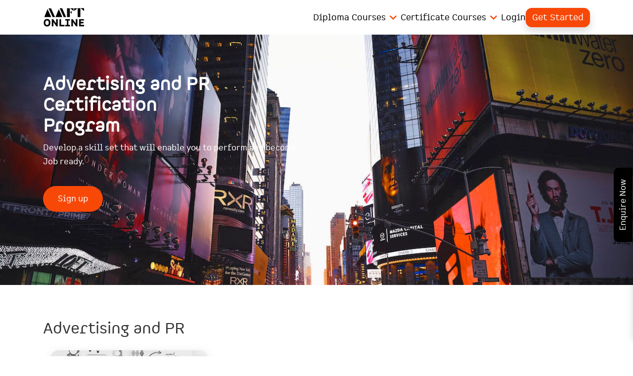

--- FILE ---
content_type: text/html; charset=UTF-8
request_url: https://aaftonline.com/advertising-pr
body_size: 22004
content:
<!DOCTYPE html>
<html lang="en">

<head>
	<meta charset="utf-8">
	<meta name="viewport" content="width=device-width, initial-scale=1.0, maximum-scale=1, shrink-to-fit=no">
	<title>Advertising and PR Courses Online | AAFT Online</title>
	<meta name="description" content="Looking for an online course in digital PR or public relations? AAFT Online offers a variety of courses to help you learn the ropes of the industry. Enroll Today!">
	<meta name="keywords" content="learn, learning, class, classes, diploma, education, how to, online learning, aaft, online diploma">
	<!-- Favicons -->
	<link href="assets/images/favicon.png" rel="icon">
	<!-- web Fonts -->
	<link rel="stylesheet" href="assets/fonts/webfont/stylesheet.css" type="text/css" />
	<!-- core CSS Files -->
	<link href="assets/css/bootstrap.min.css" rel="stylesheet">
	<link href="assets/css/icofont/icofont.min.css" rel="stylesheet">
	<link rel="stylesheet" href="assets/fonts/font-awesome/css/font-awesome.css">
	<link href="assets/css/owl.carousel.min.css" rel="stylesheet">
	<link href="assets/css/aos.css" rel="stylesheet">
	<link href="assets/css/style.css" rel="stylesheet">
	<link href="assets/css/responsive.css" rel="stylesheet">
	<link rel="canonical" href="https://aaftonline.com/advertising-pr" />
	<style>
		/* .mobile-nav-toggle i {
  color: #fff;
} */
		.mobile-nav-toggle {
			position: absolute;
		}
		
		@media only screen and (min-width:600px) and (max-width:2500px){
			.advt .nbs-flexisel-nav-left, .advt .nbs-flexisel-nav-right{display:none !important;}
		}

		.grya-1 {
			background: #f8f8f8;
			padding: 50px 0px 50px 0;
		}
		
	</style>
	<header id="header" class="fixed-top"><div class="container-fluid d-flex align-items-center">
	<a href="/" class="mr-auto logo"><img src="https://aaftonline.com/assets/images/logo.svg" alt="" class="img-fluid"></a>

	<nav class="nav-menu d-none d-lg-block">
		<ul>
			<li class="drop-down"><a href="diploma-courses" onmouseover="openCity(event, 'Photography')">Diploma Courses</a>
				<ul class="row">
					<li class="col-md-12">
						<div class="mobilenavbar mob">
							<!-- <a href="diploma-in-photography">Diploma in Photography</a> -->
							<!-- <a href="diploma-in-journalism">Diploma in Journalism & Mass Comm</a> -->
							<a href="diploma-in-nutrition">Diploma in Nutrition & Wellness</a>
							<a href="diploma-in-fashion-design">Diploma in Fashion Design</a>
							<a href="diploma-in-music-production-online">Diploma in Music Production</a>
							<a href="diploma-in-interior-design">Diploma in Interior Design</a>
							<a href="diploma-in-animation-and-vfx">Diploma in 3D Animation & Visual Effects</a>
							<a href="diploma-in-jewelry-design">Diploma in Jewelry Design</a>
							<a href="diploma-in-makeup">Diploma in Art of Makeup</a>
							<!-- <a href="diploma-in-luxury-brand-management">Diploma in Luxury Brand Management</a> -->
							<a href="diploma-in-event-management">Diploma in Event Management</a>
						</div>
						<div class="row dest">
							<div class="col-md-3">
								<div class="nav-tab">
									<!-- <button class="tablinks" onmouseover="openCity(event, 'Photography')" id="defaultOpen">Photography</button> -->
									<button class="tablinks" onmouseover="openCity(event, 'Photography')" id="defaultOpen">Journalism and Mass Comm.</button>
									<!-- <button class="tablinks" onmouseover="openCity(event, 'Journalism')">Journalism and Mass Comm.</button> -->
									<button class="tablinks" onmouseover="openCity(event, 'Nutrition')">Nutrition & Dietetics</button>
									<button class="tablinks" onmouseover="openCity(event, 'Fashion')">Fashion Design</button>
									<button class="tablinks" onmouseover="openCity(event, 'Music')">Music Production</button>
									<button class="tablinks" onmouseover="openCity(event, 'Interior')">Interior Design</button>
									<button class="tablinks" onmouseover="openCity(event, 'Animation')">3D Animation & Visual Effects</button>
									<button class="tablinks" onmouseover="openCity(event, 'Jewelry Design')">Jewelry Design</button>
									<button class="tablinks" onmouseover="openCity(event, 'Makeup')">Art of Makeup</button>
									<button class="tablinks" onmouseover="openCity(event, 'lbm')">Luxury Brand Management</button>
									<button class="tablinks" onmouseover="openCity(event, 'vall')"><a href="diploma-courses">View All</a></button>
								</div>
							</div>
							<div class="col-md-9">
								<div id="Photography" class="tabcontent">
									<!-- <div class="row">
										<div class="col-md-5">
											<img src="https://aaftonline.com/assets/images/photography-menu-image.jpg" class="img-center img-fluid">
										</div>
										<div class="col-md-7">
											<div class="course-desc">
												<h2>Diploma in Photography</h2>
												<p>Our diploma courses are crafted to provide maximum value to our students throughout the course.</p>
												<p>With expert instructors, personal doubt clearing sessions, and extended engagement with peers, the diploma courses are the best way to change your career industry or to start in one.</p>
												<a href="diploma-in-photography">LEARN MORE</a>
											</div>
										</div>
									</div> -->
									<div class="row">
										<div class="col-md-5">
											<img src="https://aaftonline.com/assets/images/journalism-menu-img.jpg" class="img-center img-fluid" alt="journalism Course">
										</div>
										<div class="col-md-7">
											<div class="course-desc">
												<h2>Diploma in Journalism & Mass Communication</h2>
												<p>This dynamic one-year curriculum will prepare you to excel in today's fast-paced, multi-disciplinary journalism and public communication field.</p>
												<p>Our diploma courses are crafted to provide maximum value to our students throughout the course.</p>
												<p>With expert instructors, personal doubt clearing sessions, and extended engagement with peers, the diploma courses are the best way to change your career industry or to start in one.</p>
												<!-- <a href="diploma-in-journalism">LEARN MORE</a> -->
											</div>
										</div>
									</div>
								</div>
								<!-- <div id="Journalism" class="tabcontent">
									<div class="row">
										<div class="col-md-5">
											<img src="https://aaftonline.com/assets/images/journalism-menu-img.jpg" class="img-center img-fluid">
										</div>
										<div class="col-md-7">
											<div class="course-desc">
												<h2>Diploma in Journalism & Mass Communication</h2>
												<p>This dynamic one-year curriculum will prepare you to excel in today's fast-paced, multi-disciplinary journalism and public communication field.</p>
												<p>Our diploma courses are crafted to provide maximum value to our students throughout the course.</p>
												<p>With expert instructors, personal doubt clearing sessions, and extended engagement with peers, the diploma courses are the best way to change your career industry or to start in one.</p>
												<a href="diploma-in-journalism">LEARN MORE</a>
											</div>
										</div>
									</div>
								</div> -->
								<div id="Nutrition" class="tabcontent">
									<div class="row">
										<div class="col-md-5">
											<img src="https://aaftonline.com/assets/images/nutrition-menu-img.jpg" class="img-center img-fluid" alt="nutrition">
										</div>
										<div class="col-md-7">
											<div class="course-desc">
												<h2>Diploma in Nutrition & Wellness</h2>
												<p>Nutrition Diploma course has been carefully designed to provide an in-depth look into the complexities of healthy nutrition providing you with a Professional Diploma at the end of the course</p>
												<p>Explore all elements of Nutrition with our fully accredited course. This course is aimed at those who want to expand or start a business and become a Nutritionist or for those who wish to learn about Nutrition for themselves, their families or others. Either way, this is a fantastic course with incredible content.</p>
												<a href="diploma-in-nutrition">LEARN MORE</a>
											</div>
										</div>
									</div>
								</div>
								<div id="Fashion" class="tabcontent">
									<div class="row">
										<div class="col-md-5">
											<img src="https://aaftonline.com/assets/images/fashion-menu-img1.jpg" class="img-center img-fluid" alt="fashion Design">
										</div>
										<div class="col-md-7">
											<div class="course-desc">
												<h2>Diploma in Fashion Design</h2>
												<p>Our Diploma courses are crafted to provide maximum value to our students throughout the course.</p>
												<p>With expert instructors, personal doubt clearing sessions, and extended engagement with peers, the diploma courses are the best way to change your career industry or to start in one.</p>
												<a href="diploma-in-fashion-design">LEARN MORE</a>
											</div>
										</div>
									</div>
								</div>
								<div id="Music" class="tabcontent">
									<div class="row">
										<div class="col-md-5">
											<img src="https://aaftonline.com/assets/images/music-prod-mega-menu.jpg" class="img-center img-fluid" alt="music production">
										</div>
										<div class="col-md-7">
											<div class="course-desc">
												<h2>Diploma in Music Production</h2>
												<p>Our Diploma in Music Production course is crafted to provide maximum value to our students throughout the course.</p>
												<p>With expert instructors, personal doubt clearing sessions, and extended engagement with peers. We will equip you with all the techniques required to create your first musical composition.</p>
												<a href="diploma-in-music-production-online">LEARN MORE</a>
											</div>
										</div>
									</div>
								</div>
								<div id="Interior" class="tabcontent">
									<div class="row">
										<div class="col-md-5">
											<img src="https://aaftonline.com/assets/images/interior-design-menu-img.jpg" class="img-center img-fluid" alt="interior design">
										</div>
										<div class="col-md-7">
											<div class="course-desc">
												<h2>Diploma in Interior Design</h2>
												<p>Our Diploma in Interior Design course is crafted to provide maximum value to our students throughout the course.</p>
												<p>With expert instructors, personal doubt clearing sessions, and extended engagement with peers. We will equip you with all the techniques and tools required to become a great designer.</p>
												<a href="diploma-in-interior-design">LEARN MORE</a>
											</div>
										</div>
									</div>
								</div>
								<div id="Animation" class="tabcontent">
									<div class="row">
										<div class="col-md-5">
											<img src="https://aaftonline.com/assets/images/animation-and-vfx/menu-img.jpg" class="img-center img-fluid" alt="animation and vfx">
										</div>
										<div class="col-md-7">
											<div class="course-desc">
												<h2>Diploma in 3D Animation & Visual Effects</h2>
												<p>Our comprehensive one-year diploma course in Animation and VFX is designed to teach you the foundations of animation and the advanced mechanics of producing an animated figure and visual effects.</p>
												<p>With a perfect blend of theory and practical sessions, you will get to learn about a broad spectrum of production methods. This course has a strong emphasis on developing imaginative and creative skills that will give you the confidence to succeed in this competitive industry.</p>
												<a href="diploma-in-animation-and-vfx">LEARN MORE</a>
											</div>
										</div>
									</div>
								</div>
								<div id="Jewelry Design" class="tabcontent">
									<div class="row">
										<div class="col-md-5">
											<img src="https://aaftonline.com/assets/images/dipjewelry/indian-jewellery-menunav.jpg" class="img-center img-fluid" alt="jewellery design">
										</div>
										<div class="col-md-7">
											<div class="course-desc">
												<h2>Diploma in Jewelry Design</h2>
												<p>Fuse your imagination with a keen sense of aesthetics and learn to create high-end Jewelry designs by signing up for AAFT Online's 1-year Diploma in Jewelry Design</p>
												<p>This course will teach you to work with precious metals, diamonds, beads and gemstones to create wearable art pieces. You'll be able to design one-of-a-kind masterpieces, establish successful Jewelry lines, and advance your careers.</p>
												<a href="diploma-in-jewelry-design">LEARN MORE</a>
											</div>
										</div>
									</div>
								</div>
								<div id="Makeup" class="tabcontent">
									<div class="row">
										<div class="col-md-5">
											<img src="https://aaftonline.com/assets/images/dip-makeup/makeup.jpeg" class="img-center img-fluid" alt="Online makeup Course">
										</div>
										<div class="col-md-7">
											<div class="course-desc">
												<h2>Diploma in Art of Makeup</h2>
												<p>If you are interested in turning your passion for beauty and makeup into a successful career. This six-month course will teach you all you need to know about makeup, from the basics of how to use basic brushes to mentoring you on starting your own brand. You'll also have the opportunity to learn about global makeup and beauty trends, giving you an in-depth understanding of makeup techniques.</p>
												<a href="diploma-in-makeup">LEARN MORE</a>
											</div>
										</div>
									</div>
								</div>
								<!-- <div id="lbm" class="tabcontent">
									<div class="row">
										<div class="col-md-5">
											<img src="https://aaftonline.com/assets/images/dip-lbm/Capture.jpg" class="img-center img-fluid">
										</div>
										<div class="col-md-7">
											<div class="course-desc">
												<h2>Diploma in Luxury Brand Management</h2>
												<p>Turn your love for luxury brands into a lucrative career with our 1-year Diploma in Luxury Brand Management. You will learn to tap the emerging trends in luxury market and develop the skills required to create effective marketing strategies in order to build a strong relationship between luxury brands and its consumers. With expert instructors, personal doubt clearing sessions, and extended engagement with peers, this diploma course is the best way to change your career graph.</p>
												<a href="diploma-in-luxury-brand-management">LEARN MORE</a>
											</div>
										</div>
									</div>
								</div> -->
							</div>
						</div>
					</li>
				</ul>
			</li>
			<li class="drop-down"><a href="certificate-courses">Certificate Courses</a>
				<ul class="row">
					<li class="col-md-3">
						<div class="mgnav">
							<span class="catg dest">photography</span>
							<a href="photography-foundation">Photography Foundation</a>
							<a href="fashion-photography">Fashion Photography</a>
						</div>
						<div class="mgnav">
							<span class="catg dest">cinema</span>
							<a href="acting">Acting</a>
							<!-- <a href="corporate-film-making">Corporate Film Making</a> -->
							<a href="screenwriting">Screenwriting</a>
						</div>
					</li>
					<li class="col-md-3">
						<div class="mgnav">
							<span class="catg dest">performing arts</span>
							<a href="guitar">Guitar for Beginners</a>

						</div>
						<div class="mgnav">
							<span class="catg dest">media</span>
							<a href="radio-jockey">Radio Jockey</a>
							<a href="digital-journalism">Digital Journalism</a>
							<a href="tv-news-production">TV News Production</a>
							<a href="mobile-journalism">Mobile Journalism</a>
						</div>
					</li>
					<li class="col-md-3">
						<div class="mgnav">
							<span class="catg dest">advertising</span>
							<a href="digital-advertising">Digital Advertising</a>
							<a href="digital-pr">Digital PR</a>
							<!-- <a href="event-management-planning">Event Management & Planning</a> -->
							<a href="ad-film-making-online">Ad Film Making</a>
						</div>
					</li>
					<li class="col-md-3">
						<div class="mgnav br-none">
							<span class="catg dest">lifestyle</span>
							<a href="fashion-styling">Fashion Styling</a>
							<a href="fashion-design">Fashion Design</a>
							<a href="makeup-foundation">Makeup Foundation</a>
							<a href="fashion-art-illustration">Fashion Illustration</a>
						</div>
					</li>
				</ul>
			</li>
			<li><a href="https://learn.aaftonline.com/login">Log In</a></li>
			<!--       <li><a href="https://learn.aaftonline.com/register" class="mobile-logoin dest">Sign up for Free</a></li>
 -->
		</ul>
	</nav><!-- .nav-menu -->
	<a href="https://learn.aaftonline.com/register" class="suff">Sign Up</a>
</div>
<!-- Google Tag Manager -->
<script>
	(function(w, d, s, l, i) {
		w[l] = w[l] || [];
		w[l].push({
			'gtm.start': new Date().getTime(),
			event: 'gtm.js'
		});
		var f = d.getElementsByTagName(s)[0],
			j = d.createElement(s),
			dl = l != 'dataLayer' ? '&l=' + l : '';
		j.async = true;
		j.src =
			'https://www.googletagmanager.com/gtm.js?id=' + i + dl;
		f.parentNode.insertBefore(j, f);
	})(window, document, 'script', 'dataLayer', 'GTM-MCJTJ69');
</script>
<!-- End Google Tag Manager -->

<!--LeadSquared Tracking Code Start-->
<script type="text/javascript" src="https://web-in21.mxradon.com/t/Tracker.js"></script>
<script type="text/javascript">
	pidTracker('53316');
</script>
<!--LeadSquared Tracking Code End-->
<script id="mcjs">
	! function(c, h, i, m, p) {
		m = c.createElement(h), p = c.getElementsByTagName(h)[0], m.async = 1, m.src = i, p.parentNode.insertBefore(m, p)
	}(document, "script", "https://chimpstatic.com/mcjs-connected/js/users/60cae2743816f18cab8ff667c/28f2e8a4d0f2c6f3baeed3102.js");
</script>

</header><!-- Google Tag Manager -->
<script>
	(function(w, d, s, l, i) {
		w[l] = w[l] || [];
		w[l].push({
			'gtm.start': new Date().getTime(),
			event: 'gtm.js'
		});
		var f = d.getElementsByTagName(s)[0],
			j = d.createElement(s),
			dl = l != 'dataLayer' ? '&l=' + l : '';
		j.async = true;
		j.src =
			'https://www.googletagmanager.com/gtm.js?id=' + i + dl;
		f.parentNode.insertBefore(j, f);
	})(window, document, 'script', 'dataLayer', 'GTM-MCJTJ69');
</script>
<!-- End Google Tag Manager -->

<!--LeadSquared Tracking Code Start-->
<script type="text/javascript" src="https://web-in21.mxradon.com/t/Tracker.js"></script>
<script type="text/javascript">
	pidTracker('53316');
</script>
<!--LeadSquared Tracking Code End-->


<style>
	.mobile-nav-toggle {
		display: none !important;
	}

	#new-header {
		position: fixed;
		top: 0;
		left: 0;
		width: 100%;
		background-color: #fff;
		z-index: 1001;
	}

	#new-header .container-fluid {
		display: flex;
		justify-content: space-between;
		align-items: center;
		height: 70px;
	}

	#new-header .header-left a {
		height: 83px;
	}

	#new-header .header-left a img {
		object-fit: contain;
		height: 40px;
	}

	#new-header .header-center {
		display: flex;
		align-items: center;
		gap: 20px;
	}

	@media only screen and (max-width: 600px) {
		#new-header .header-center {
			display: none;
		}
		.mgnav{margin-bottom:-25px;}
		.last-mnu{margin-bottom:50px;}
	}

	#new-header .header-center a {
		color: #000;
		font-size: 16px;
		font-weight: normal;
	}

	#new-header .header-center a.link-active {
		font-weight: 600;
	}

	#new-header .header-right {
		display: flex;
		align-items: center;
		gap: 20px;
	}

	#new-header .header-right a {
		color: #000;
		font-size: 17px;
	}

	#new-header .header-right a.btn {
		color: #fff;
	}

	#new-header .header-right .btn-outline-primary {
		display: none;
		border-color: transparent;
		color: #000;
		font-size: 30px;
	}

	@media only screen and (max-width: 600px) {
		#new-header .header-right a {
			display: none;
		}

		#new-header .header-right .btn-outline-primary {
			display: block;
		}
	}

	.bx-chevron-down,
	.bx-chevron-up {
		color: #F84808;
		font-size: 30px;
	}

	.open-popup-list {
		display: flex;
		align-items: center;
	}

	@media only screen and (min-width: 1400px){
		#popup-menu .container {
			max-width: 1200px;
		}
	}
</style>

<script type="text/javascript">
_linkedin_partner_id = "6231273";
window._linkedin_data_partner_ids = window._linkedin_data_partner_ids || [];
window._linkedin_data_partner_ids.push(_linkedin_partner_id);
</script>
<script type="text/javascript">
(function(l) {
if (!l){window.lintrk = function(a,b){window.lintrk.q.push([a,b])};
window.lintrk.q=[]}
var s = document.getElementsByTagName("script")[0];
var b = document.createElement("script");
b.type = "text/javascript";b.async = true;
b.src = "https://snap.licdn.com/li.lms-analytics/insight.min.js";
s.parentNode.insertBefore(b, s);})(window.lintrk);
</script>
<noscript>
<img height="1" width="1" style="display:none;" alt="" src="https://px.ads.linkedin.com/collect/?pid=6231273&fmt=gif" />
</noscript>

<div id="new-header">
	<div class="container-fluid">
		<div class="header-left">
			<a href="/"><img src="./assets/images/logo-black.svg" alt="" class="img-fluid"></a>
		</div>
		<div class="header-center">
			<!-- <a href="/" class="link-active">Home</a> -->
			<!-- <a href="#" class="open-popup-list">All Programs <i class='bx bx-radio-circle-marked'></i></a> -->
			<!-- <a href="about-us">About Us</a> -->
		</div>
		<div class="header-right">
			<!--<a href="mba-corner">Global MBA</a>-->
			<a href="#" class="open-popup-list" data-label="diploma">Diploma Courses <i class='bx bx-chevron-down'></i></a>
			<a href="#" class="open-popup-list" data-label="certification">Certificate Courses <i class='bx bx-chevron-down'></i></a>
			<a href="https://learn.aaftonline.com/login">Login</a>
			<a href="https://learn.aaftonline.com/register" class="shadow btn btn-primary">Get Started</a>
			<!-- <div class="btn btn-outline-primary" style="padding:0">
				<div style="display:flex; align-items:center">
					<span style="font-size:14px">Programs</span> 
					<i class='bx bx-chevron-down' style="color:#000000 !important"></i>
				</div>
			</div> -->
			<div class="btn btn-outline-primary" style="background-color: #F84808; color:#FFFFFF; font-size:16px; border-radius: 3px !important;"><span style="display: flex; align-items: center;">COURSES <i style="color:#FFFFFF;" class="bx bx-chevron-down"></i></span><!--<i class='bx bx-menu-alt-right'></i>--></div>
		</div>
	</div>
</div>
<style>
	#popup-menu {
		position: fixed;
		top: 0;
		left: 0;
		z-index: 100 !important;
		background-color: rgba(0, 0, 0, 0.7);
		backdrop-filter: blur(4px);
		-webkit-backdrop-filter: blur(4px);
		height: 100%;
		width: 100%;
	}

	#popup-menu .container {
		position: inherit;
		top: 70px;
		background-color: #fff;
		border-radius: 0px 0px 8px 8px;
		padding: 0px;
		display: grid;
		/*grid-template-columns: auto 230px;*/
		grid-template-columns: auto;
		left: 50%;
		transform: translateX(-50%);
		/* min-height: 70%; */
		/* gap: 10px; */
	}

	@media only screen and (max-width: 600px) {
		#popup-menu .container {
			grid-template-columns: repeat(1, 1fr);
			width: 90%;
			margin: auto;
			max-height: calc(100% - 80px);
			overflow-y: scroll;
		}
	}

	#popup-menu .container .bx-x {
		position: inherit;
		top: 5px;
		right: 5px;
		font-size: 30px;
		color: #000000;
		border-radius: 100%;
		font-weight: bold;
		cursor: pointer;
		z-index: 1000;
	}

	#popup-menu .container .popup-left {
		border-right: 1px solid #eaeaea;
		padding-right: 10px;
		padding: 30px 5px;
	}

	@media only screen and (max-width: 600px) {
		#popup-menu .container .popup-left {
			padding-top: 50px;
		}
	}

	#popup-menu .container .popup-left a {
		display: block;
		height: 50px;
		width: 98%;
		margin: auto;
		border-radius: 12px;
		display: flex;
		align-items: center;
		/* justify-content: space-between; */
		gap: 15px;
		padding: 10px;
		color: #000;
		text-decoration: none;
		transition: all 0.3s linear;
		margin-bottom: 5px;
		font-size: 13px;
	}

	#popup-menu .container .popup-left a.active-popup {
		background-color: #F84808;
		color: #fff;
	}

	#popup-menu .container .popup-left a:hover {
		background-color: #F84808;
		color: #fff;
	}

	#popup-menu .container .popup-left a i {
		font-size: 15px;
	}

	#popup-menu .container .popup-center {
		padding: 60px 10px 30px 10px;
		position: relative;
	}

	#popup-menu .container .popup-center h2 {
		font-size: 17px;
		font-weight: 600;
		color: #000;
		text-decoration: none;
		margin-bottom: 30px;
	}

	#popup-menu .container .popup-center .popup-diploma-list {
		display: grid;
		grid-template-columns: repeat(3, 1fr);
		grid-gap: 20px 10px;
		border-bottom: 1px solid #eaeaea;
		padding-bottom: 30px;
	}

	@media only screen and (max-width: 600px) {
		#popup-menu .container .popup-center .popup-diploma-list {
			grid-template-columns: repeat(2, 1fr);
			overflow-y: auto;
		}
	}

	#popup-menu .container .popup-center .popup-diploma-list .popup-certification-list-box h5 {
		color: #1d293f !important;
		font-size: 15px;
		position: relative;
	}

	#popup-menu .container .popup-center .popup-diploma-list .popup-certification-list-box h5::before {
		content: '';
		position: absolute;
		bottom: -5px;
		left: 20px;
		width: 50px;
		height: 2px;
		background-color: #F84808;
		opacity: 0.6;
	}

	#popup-menu .container .popup-center .popup-diploma-list .popup-certification-list-box h5 i {
		color: #F84808 !important;
	}

	#popup-menu .container .popup-center .popup-diploma-list .popup-certification-list-box a {
		font-size: 16px;
		padding: 7px 0px;
		padding-left: 15px;
	}

	#popup-menu .container .popup-center .popup-diploma-list a {
		font-size: 16px;
		color: #000;
		text-decoration: none;
		transition: all 0.3s linear;
		display: flex;
		align-items: center;
		gap: 8px;
	}

	#popup-menu .container .popup-center .popup-diploma-list a:hover {
		color: #F84808;
	}

	#popup-menu .container .popup-center .popup-diploma-list a i {
		color: #F84808;
		font-size: 10px;
	}

	#popup-menu .container .popup-center .popup-center-content h2 {
		font-size: 17px;
		margin-top: 20px;
		margin-bottom: 20px;
	}

	#popup-menu .container .popup-center .popup-center-content h5 {
		color: #000 !important;
		font-size: 13px;
	}

	#popup-menu .container .popup-center .popup-center-content h2 a {
		color: #F84808;
	}

	#popup-menu .container .popup-center .popup-center-bottom {
		/* position: absolute; */
		/* bottom: 10px; */
		display: flex;
		gap: 30px;
		padding-top: 30px;
	}

	@media only screen and (max-width: 600px) {
		#popup-menu .container .popup-center .popup-center-bottom {
			display: none;
		}

		#popup-menu .container .popup-center .popup-center-content {
			display: none;
		}
	}

	#popup-menu .container .popup-center .popup-center-bottom a {
		font-size: 13px;
		color: #000;
		text-decoration: none;
	}

	#popup-menu .container .popup-center .img-list {
		display: grid;
		grid-template-columns: repeat(4, 1fr);
		grid-gap: 10px;
		margin-top: -50px;
		border-bottom: 1px solid #eaeaea;
		padding-bottom: 30px;
	}

	#popup-menu .container .popup-center .img-list img {
		height: 60px;
		width: 60px;
		object-fit: contain;
	}

	#popup-menu .container .popup-right {
		background-image: linear-gradient(180deg, #fbab7f, #fa754a);
		border-radius: 10px 0px 10px 10px;
	}

	#popup-menu .container .popup-right-certification {
		background-image: linear-gradient(180deg, #fbab7f, #fa754a);
		border-radius: 10px 0px 10px 10px;
		display: flex;
		flex-direction: column;
		/* justify-content: space-between; */
		background-image: url('./assets/images/menu/menu-bg.png');
		background-size: 100% 100%;
	}

	#popup-menu .container .popup-right-diploma {
		display: flex;
		align-items: center;
		justify-content: space-around;
	}

	@media only screen and (max-width: 600px) {
		#popup-menu .container .popup-right {
			display: none;
		}
	}

	#popup-menu .container .popup-right .popup-right-content {
		padding: 10px;
	}

	#popup-menu .container .popup-right .popup-right-content h4 {
		text-align: center;
		font-size: 20px;
		color: #f84808;
		padding-top: 10px;
	}

	#popup-menu .container .popup-right .btn {
		width: 80%;
		margin: auto;
		margin-bottom: 20px;
	}

	#popup-menu .container .popup-right .popup-right-content p {
		font-size: 14px;
		color: #2d3039;
		text-align: center;
		position: relative;
		margin-bottom: 30px;
	}

	#popup-menu .container .popup-right .popup-right-content p::before {
		content: '';
		position: absolute;
		bottom: -10px;
		left: 50%;
		transform: translateX(-50%);
		height: 3px;
		width: 50%;
		background-color: #f84808;
	}

	#popup-menu .container .popup-right .popup-right-content ul {
		list-style: none;
		padding-left: 20px;
	}

	#popup-menu .container .popup-right .popup-right-content ul li {
		font-size: 12px;
		color: #2d3039;
		line-height: 20px;
	}

	#popup-menu .container .popup-right .popup-right-content i {
		font-size: 10px;
	}

	#popup-menu .container .popup-right form {
		display: flex;
		align-items: center;
		background-color: #fff;
	}

	#popup-menu .container .popup-right form input {
		font-size: 10px;
		border-color: transparent;
	}

	#popup-menu .container .popup-right form input::placeholder {
		font-size: 10px;
	}

	#popup-menu .container .popup-right .popup-right-content a {
		color: #fff;
		display: flex;
		align-items: center;
	}

	#popup-menu .container .popup-right .popup-right-content a i {
		font-size: 18px;
	}
	@media only screen and (min-width:600px) and (max-width:1500px){
		#popup-menu .container{max-width: 1140px !important;}
	}
</style>
<div id="popup-menu" class="d-none">
	<div class="container">
		<i class="bx bx-x"></i>
		<div class="px-4 popup-center">
			<div class="diploma-menu-list menu-list">
				<h2>Get Diploma in:</h2>
				<div class="popup-diploma-list">
					<a href="diploma-in-nutrition"><i class='bx bxs-circle'></i>Nutrition & Wellness</a>
					<a href="diploma-in-fashion-design"><i class='bx bxs-circle'></i> Fashion Design</a>
					<a href="diploma-in-music-production-online"><i class='bx bxs-circle'></i> Music Production</a>
					<a href="diploma-in-interior-design"><i class='bx bxs-circle'></i> Interior Design</a>
					<a href="diploma-in-animation-and-vfx"><i class='bx bxs-circle'></i> 3D Animation & Visual Effects</a>
					<a href="diploma-in-jewelry-design"><i class='bx bxs-circle'></i> Jewelry Design</a>
					<a href="diploma-in-event-management"><i class='bx bxs-circle'></i> Event Management</a>
					<a href="diploma-in-hospital-management"><i class='bx bxs-circle'></i> Hospital Management</a>
					<a href="diploma-in-travel-and-tourism"><i class='bx bxs-circle'></i> Travel & Tourism</a>
					<a href="diploma-in-culinary-arts"><i class='bx bxs-circle'></i> Culinary Arts</a>
					<a href="diploma-in-real-estate"><i class='bx bxs-circle'></i> Real Estate Management</a>
					<a href="diploma-in-psychology"><i class='bx bxs-circle'></i> Psychology</a>
					<a href="diploma-in-hotel-management"><i class='bx bxs-circle'></i> Hotel Management</a>
					<a href="diploma-in-fashion-styling"><i class='bx bxs-circle'></i> Fashion Styling</a>
					<a href="diploma-in-ayurvedic-wellness"><i class='bx bxs-circle'></i> Ayurvedic Wellness </a>
					<a href="diploma-in-screenwriting"><i class='bx bxs-circle'></i> Screenwriting </a>
					<a href="diploma-in-naturopathy"><i class='bx bxs-circle'></i> Naturopathy </a>
					<a href="diploma-in-makeup"><i class='bx bxs-circle'></i> Makeup</a>
				</div>
			</div>
			<div class="certification-menu-list menu-list d-none">
				<h2>Get Certification in :</h2>
				<div class="popup-diploma-list">
					<div class="popup-certification-list-box">
						<!--<h5><i class='bx bxs-circle'></i> Photography</h5>-->
						<!--<a href="./photography-foundation"> Photography Foundation</a>-->
						<!--<a href="./fashion-photography"> Fashion Photography</a>-->
						<a href="./professional-photography"><i class='bx bxs-circle'></i> Photography</a>
						<!--<a href="./the-ultimate-journalism"><i class='bx bxs-circle'></i> Journalism</a>-->
						<a href="./advertising-pr-corporate-communication"><i class='bx bxs-circle'></i> Advertising PR & Corporate Communication</a>
						
						
						<!-- <a href="./smartphone-photography"> Smartphone Photography</a>
						<a href="./product-photography"> Product Photography</a>
						<a href="./landscape-and-wildlife-photography"> Wildlife and landscape photography</a>
						<a href="./food-photography"> Food Photography</a> -->
						<!-- <a href="./fashion-photography"> Photo Editing Software</a> -->
					</div>
					<div class="popup-certification-list-box">
						<!--<h5><i class='bx bxs-circle'></i> Performing Arts</h5>-->
						<!--<a href="./guitar"> Guitar for Beginners</a>-->
						<!-- <a href="./screenwriting"><i class='bx bxs-circle'></i> Screenwriting</a> -->
						<a href="./radio-jockey"><i class='bx bxs-circle'></i> Radio Jockey</a>
						<a href="./certification-in-djing"><i class='bx bxs-circle'></i> Djing</a>
						<!--commented by prateek on 25 Jan 2023-->
						<!--<a href="./fashion-design"><i class='bx bxs-circle'></i> Fashion Design</a>
						<a href="./digital-advertising"><i class='bx bxs-circle'></i> Digital Advertising</a>-->
						<!--<a href="./digital-journalism"><i class='bx bxs-circle'></i> Digital Journalism</a>
						<a href="./tv-news-production"><i class='bx bxs-circle'></i> TV News Production</a>
						<a href="./mobile-journalism"><i class='bx bxs-circle'></i> Mobile Journalism</a>-->
					</div>
					<div class="popup-certification-list-box">
						<!--<h5><i class='bx bxs-circle'></i> Advertising</h5>-->
						
						<!--<a href="./digital-pr"><i class='bx bxs-circle'></i> Digital PR</a>-->
						<!-- <a href="#"> Event Management & Planning</a> -->
						<a href="./ad-film-making-online"><i class='bx bxs-circle'></i> Ad Film Making</a>
						<!--<a href="./makeup-foundation"><i class='bx bxs-circle'></i> Makeup Foundation</a>-->
						<!-- <a href="./fashion-styling"><i class='bx bxs-circle'></i> Fashion Styling</a> -->
						<a href="./certification-in-makeup"><i class='bx bxs-circle'></i> Makeup</a>

						<!--<h5><i class='bx bxs-circle'></i> Cinema</h5>-->
						<!--<a href="./acting"> Acting</a>-->
						<!-- <a href="./ad-film-making-online"> Ad Film Making</a> -->
						<!-- <a href="./corporate-film-making"> Corporate Film Making</a> -->
						<!--<h5><i class='bx bxs-circle'></i> Media</h5>-->
						<!--<h5><i class='bx bxs-circle'></i> Lifestyle</h5>-->
						<!-- <a href="#"> Fashion Illustration</a> -->
					</div>
				</div>
			</div>
			<div class="support-menu-list menu-list d-none">
				<h2>Exclusive Jobs & Careers</h2>
				<h5><i class="bx bxs-circle"></i> Top Companies</h5>
				<div class="img-list">
					<img src="assets/images/recruiters/star-channel.png" class="img-fluid img-center">
					<img src="assets/images/recruiters/colours.png" class="img-fluid img-center">
					<img src="assets/images/recruiters/dharma.png" class="img-fluid img-center">
					<img src="assets/images/recruiters/balaji.png" class="img-fluid img-center">
					<img src="assets/images/recruiters/sony.png" class="img-fluid img-center">
					<img src="assets/images/recruiters/zara.jpg" class="img-fluid img-center">
					<img src="assets/images/recruiters/usp.png" class="img-fluid img-center">
					<img src="assets/images/recruiters/yashraj.jpg" class="img-fluid img-center">
					<img src="assets/images/recruiters/fever-fm.jpg" class="img-fluid img-center">
					<img src="assets/images/recruiters/aajtak.jpg" class="img-fluid img-center">
					<img src="assets/images/recruiters/nyakaa.jpg" class="img-fluid img-center">
					<img src="assets/images/recruiters/bigfm.jpg" class="img-fluid img-center">
				</div>
			</div>
			<div class="popup-center-bottom">
				<a href="#">Contact Us</a>
				<a href="tel:+918291999988" class="contact-number"><i class='bx bxs-phone'></i> 08291999988</a>
				<a href="mailto:admissions@aaftonline.com" class="contact-email"><i class='bx bxs-envelope'></i> admissions@aaftonline.com</a>
			</div>
		</div>
		<div class="popup-right d-none">
			<div class="popup-right-diploma">
				<img src="./assets/images/banner-png@3x.png" alt="banner" class="mt-5 img-fluid">
				<div class="popup-right-content">
					<h5 style="text-align: center;">Got questions?</h5>
					<p>Contact us to get them answered!</p>
					<div style="display: grid; grid-template-columns: 1fr;">
						<span class="px-3 py-2 bg-white badge get-in-touch-btn" style="color: #F84808; cursor:pointer;">Enquire Now</button>
					</div>
				</div>
			</div>
			<div class="popup-right-certification">
				<img src="./assets/images/menu/certificate-menu-banner.png" alt="menu-banner" class="img-fluid">
				<div class="popup-right-content">
					<h4>PROFESSIONAL</h4>
					<p>PHOTOGRAPHY</p>
					<ul>
						<li><i class='bx bx-check'></i> Photography - Foundation</li>
						<li><i class='bx bx-check'></i> Fashion Photography</li>
						<li><i class='bx bx-check'></i> Wildlife Photography</li>
						<li><i class='bx bx-check'></i> Food Photography</li>
						<li><i class='bx bx-check'></i> Product Photography</li>
						<li><i class='bx bx-check'></i> Smartphone Photography</li>
						<li><i class='bx bx-check'></i> Photo Editing Softwares</li>
					</ul>
				</div>
				<div class="d-flex align-items-center justify-content-center">
					<a href="./professional-photography" class="btn btn-dark">Know More</a>
				</div>
			</div>
		</div>
	</div>
</div>

<style>
	#popup-mob-menu {
		position: fixed;
		top: 0;
		left: 0;
		z-index: 1100 !important;
		width: 100%;
		background-color: #fff;
		height: 100%;
		overflow-y: auto;
	}

	#popup-mob-menu .popup-menu-header {
		display: flex;
		align-items: center;
		justify-content: space-between;
		padding: 15px 20px;
	}

	#popup-mob-menu .popup-menu-header img {
		height: 40px;
		object-fit: contain;
	}

	#popup-mob-menu .popup-menu-header i {
		font-size: 30px;
		font-weight: 900;
	}

	#popup-mob-menu .popup-menu-content {
		padding: 30px 10px 10px 10px;
	}

	#popup-mob-menu .popup-menu-content h5 {
		color: #000 !important;
	}

	#popup-mob-menu .popup-menu-content .course-list a:nth-last-child(1) {
		margin-bottom: 30px;
	}

	#popup-mob-menu .popup-menu-content .course-list h5 {
		display: flex;
		align-items: center;
		justify-content: space-between;
		padding: 10px 0px;
		border-bottom: 1px solid #eaeaea;
	}

	#popup-mob-menu .popup-menu-content .course-list .course-list-content a {
		display: block;
		color: #000;
		padding: 10px 0px;
		border-bottom: 1px solid #eaeaea;
	}

	#popup-mob-menu .popup-menu-content .course-list .course-list-content .catg {
		margin-bottom: 10px;
	}
	.course-list-content .bx{font-size: 10px; color: #F84808;}
</style>

<div id="popup-mob-menu" class="d-none">
	<div class="popup-menu-header">
		<a href="/"><img src="./assets/images/logo-black.svg" alt="" class="img-fluid"></a>
		<i class="bx bx-x"></i>
	</div>
	<div class="popup-menu-content">
		<h5 class="mb-4">MENU</h5>
		<div class="course-list" data-label="diploma">
			<h5>Diploma Courses <i class='bx bx-chevron-down'></i></h5>
			<div class="course-list-content d-none">
				<a href="./diploma-in-nutrition"><i class='bx bxs-circle'></i> Diploma in Nutrition & Wellness</a>
				<a href="./diploma-in-fashion-design"><i class='bx bxs-circle'></i> Diploma in Fashion Design</a>
				<a href="./diploma-in-music-production-online"><i class='bx bxs-circle'></i> Diploma in Music Production</a>
				<a href="./diploma-in-interior-design"><i class='bx bxs-circle'></i> Diploma in Interior Design</a>
				<a href="./diploma-in-animation-and-vfx"><i class='bx bxs-circle'></i> Diploma in 3D Animation & Visual Effects</a>
				<a href="./diploma-in-jewelry-design"><i class='bx bxs-circle'></i> Diploma in Jewelry Design</a>
				<a href="./diploma-in-event-management"><i class='bx bxs-circle'></i> Diploma in Event Management</a>
				<a href="./diploma-in-hospital-management"><i class='bx bxs-circle'></i> Diploma in Hospital Management</a>
				<a href="./diploma-in-travel-and-tourism"><i class='bx bxs-circle'></i> Diploma in Travel & Tourism</a>
				<a href="/diploma-in-culinary-arts"><i class='bx bxs-circle'></i> Diploma in Culinary Arts</a>
				<a href="./diploma-in-real-estate"><i class='bx bxs-circle'></i> Diploma in Real Estate Management</a>
				<a href="./diploma-in-psychology"><i class='bx bxs-circle'></i> Diploma in Psychology</a>
				<a href="./diploma-in-hotel-management"><i class='bx bxs-circle'></i> Diploma in Hotel Management</a>
				<a href="./diploma-in-fashion-styling"><i class='bx bxs-circle'></i> Diploma in Fashion Styling</a>
				<a href="diploma-in-ayurvedic-wellness"><i class='bx bxs-circle'></i> Diploma in Ayurvedic Wellness </a>
				<a href="diploma-in-screenwriting"><i class='bx bxs-circle'></i> Diploma in Screenwriting </a>
				<a href="./diploma-in-naturopathy"><i class='bx bxs-circle'></i> Diploma in Naturopathy </a>
				<a href="./diploma-in-makeup"><i class='bx bxs-circle'></i>Diploma in Makeup </a>
			</div>
		</div>
		<div class="course-list" data-label="certificate">
			<h5>Certification Courses <i class='bx bx-chevron-down'></i></h5>
			<div class="course-list-content d-none">
				<div class="mgnav">
					<a href="./professional-photography"><i class='bx bxs-circle'></i> Photography</a>
					<!-- <a href="./screenwriting"><i class='bx bxs-circle'></i> Screenwriting</a> -->
					<a href="./advertising-pr-corporate-communication"><i class='bx bxs-circle'></i> Advertising PR & Corporate Communication</a>
					<!-- <a href="./fashion-styling"><i class='bx bxs-circle'></i> Fashion Styling</a> -->
				</div>
				<div class="mgnav">
					<a href="./radio-jockey"><i class='bx bxs-circle'></i> Radio Jockey</a>
					<a href="./certification-in-djing"><i class='bx bxs-circle'></i> Djing</a>
				</div>
				<div class="mgnav">
					<a href="./ad-film-making-online"><i class='bx bxs-circle'></i> Ad Film Making</a>
					<a href="./certification-in-makeup"><i class='bx bxs-circle'></i> Makeup</a>
				</div>
				<div class="mgnav">

				</div>
				<div class="mgnav">
					
				</div>
				<div class="mgnav br-none">
					
				</div>
			</div>
		</div>
		<div class="course-list last-mnu">
			<a href="https://learn.aaftonline.com/login">
				<h5>Login</h5>
			</a>
		</div>
	</div>
</div>	<style>
    #get-in-touch {
        position: fixed;
        top: 70px;
        left: 0;
        z-index: 100;
        width: 100%;
        min-height: calc(100vh - 70px);
        background-color: rgba(0, 0, 0, 0.41);
        display: flex;
        align-items: center;
        justify-content: center;
    }

    #get-in-touch .container-fluid {
        background-color: #E2E6E9;
        width: 80%;
        max-width: 1152px;
        border-radius: 12px;
        position: relative;
        padding: 0;
    }

    #get-in-touch .container-fluid h2 {
        font-size: 33px;
        color: #333;
    }

    #get-in-touch .container-fluid p {
        font-size: 13.8px;
        color: rgba(51, 51, 51, 0.5) !important;
    }

    #get-in-touch .container-fluid form .form-group label {
        font-size: 16px;
        color: #333;
    }

    #get-in-touch .container-fluid form .form-group input.form-control::placeholder {
        font-size: 16px;
        color: rgba(51, 51, 51, 0.5);
    }

    #get-in-touch .container-fluid .bx-x {
        position: absolute;
        right: 10px;
        top: 10px;
        font-size: 20px;
        cursor: pointer;
    }

    #get-in-touch .container-fluid .get-in-touch-body {
        display: grid;
        grid-template-columns: 54.44% 45.56%;
    }

    #get-in-touch .container-fluid .get-in-touch-body .get-in-touch-body-left {
        background-color: #fff;
        border-radius: 12px 0px 0px 12px;
    }

    #get-in-touch .container-fluid .get-in-touch-body .get-in-touch-body-left form {
        transform: scale(0.8);
    }

    #get-in-touch .container-fluid .get-in-touch-body .get-in-touch-body-left form .btn {
        margin-top: 30px;
    }

    #get-in-touch .container-fluid .get-in-touch-body .get-in-touch-body-right {
        display: flex;
        align-items: end;
        justify-content: center;
    }

    #get-in-touch .container-fluid .get-in-touch-body .get-in-touch-body-right img {
        max-height: 500px;

    }

    @media only screen and (max-width: 600px) {
        #get-in-touch .container-fluid .get-in-touch-body {
            grid-template-columns: repeat(1, 1fr);
        }

        #get-in-touch .container-fluid .get-in-touch-body .get-in-touch-body-right {
            display: none;
        }

        #get-in-touch .container-fluid .get-in-touch-body .get-in-touch-body-left {
            border-radius: 12px;
        }

        #get-in-touch .container-fluid h2 {
            font-size: 24px;
        }
    }
</style>
<div id="get-in-touch" class="d-none">
    <div class="container-fluid">
        <i class="bx bx-x"></i>
        <div class="get-in-touch-body">
            <div class="get-in-touch-body-left">
                <form method="POST">
                    <h2>Know about this course</h2>
                    <p>Do you have any questions?</p>
                    <div class="form-group">
                        <input type="hidden" name="additional_message">
                        <label for="">Name</label>
                        <input type="text" class="form-control" placeholder="Name*" name="FirstName" required>
                    </div>
                    <div class="form-group">
                        <label for="">Email-ID</label>
                        <input type="text" class="form-control" placeholder="Email*" name="EmailAddress" maxlength="100" required>
                    </div>
                    <div class="form-group">
                        <label for="">Contact</label>
                        <input type="text" class="form-control" placeholder="Contact*" name="Phone" required>
                    </div>
                                            <div class="form-group">
                            <label for="">Program</label>
                            <select name="Course" class="form-control" required>
                                <option value="">Select Your Program</option>
                                <optgroup label="Degree Courses">
                                    <!-- <option value="Diploma in Photography">Diploma in Photography</option> -->
                                    <option value="Global MBA Programme">Global MBA Programme</option>
                                </optgroup>
                                <optgroup label="Diploma Courses">
                                    <!-- <option value="Diploma in Photography">Diploma in Photography</option> -->
                                    <option value="Diploma in Fashion Design">Diploma in Fashion Design</option>
                                    <option value="Diploma In Event Management">Diploma In Event Management</option>
                                    <option value="Diploma in Animation & VFX">Diploma in Animation & VFX</option>
                                    <option value="Diploma in Nutrition & Dietetics">Diploma in Nutrition & Wellness</option>
                                    <option value="Diploma in Music Production">Diploma in Music Production</option>
                                    <option value="Diploma in Interior Design">Diploma in Interior Design</option>
                                    <option value="Diploma in Jewelry Design">Diploma in Jewelry Design</option>
                                    <option value="Diploma in Hospital Management">Diploma in Hospital Management</option>
                                    <option value="Diploma in Travel & Tourism">Diploma in Travel & Tourism</option>
                                    <option value="Diploma in Culinary Arts">Diploma in Culinary Arts</option>
                                    <!--<option value="Diploma in Makeup">Diploma in Makeup</option>
                                    <option value="Diploma in Filmmaking">Diploma in Filmmaking</option>-->
                                    <!--<option value="Diploma in Retail Management">Diploma in Retail Management</option>
                                    <option value="Diploma in Luxury Brand Management">Diploma in Luxury Brand Management</option> -->
                                </optgroup>
                                <optgroup label="Certificate Courses">
                                    <!--<option value="Acting">Acting</option>-->                        
                                    <!--<option value="Photography Foundation">Photography Foundation</option>-->
                                    <option value="Certificate in The Ultimate Journalism">Certificate in The Ultimate Journalism</option>
                                    <option value="Advertising PR & Corporate Communication">Advertising PR & Corporate Communication</option>
                                    <option value="Certificate Program in Comprehensive Photography">Certificate Program in Comprehensive Photography</option>
                                    <option value="Certificate Program in Screenwriting">Certificate Program in Screenwriting</option>                        
                                    <option value="Certificate in Online Djing">Certificate in Online Djing</option>
                                    <option value="Radio Jockey Certificate Program">Radio Jockey Certificate Program</option>
                                    <option value="Certificate in Ad Film Making">Certificate in Ad Film Making</option>
                                    <option value="Certificate in Fashion Styling">Certificate in Fashion Styling</option>
                                    <option value="Makeup Artist Certification Course">Makeup Artist Certification Course</option>
                                    <!--<option value="Fashion Photography">Fashion Photography</option>-->
                                    <!--<option value="Guitar for Beginners">Guitar for Beginners</option>-->
                                    <!--<option value="Digital Journalism">Digital Journalism</option>-->
                                    <!--<option value="TV News Production">TV News Production</option>-->
                                    <!--<option value="Mobile Journalism">Mobile Journalism</option>-->
                                    <!--<option value="Digital Advertising">Digital Advertising</option>
                                    <option value="Digital PR">Digital PR</option>-->                        
                                    <!--<option value="Makeup Foundation">Makeup Foundation</option>
                                    <option value="Fashion Design">Fashion Design</option>-->
                                    <!--<option value="Fashion Art and Illustration">Fashion Art and Illustration</option>
                                    <option value="Making of Corporate Films">Making of Corporate Films</option>-->
                                    <!-- <option value="Event Management & Planning">Event Management & Planning</option> -->
                                </optgroup>
                            </select>
                        </div>
                                        <div class="form-group">
                        <label for="">City</label>
                        <input type="text" class="form-control" placeholder="City*" name="mx_City" required>
                    </div>
                    <div class="form-group">
                        <label for="">State</label>
                        <select name="mx_State" id="state" class="form-control">
                            <option value="">State</option>
                            <option value="Andhra Pradesh">Andhra Pradesh</option>
                            <option value="Andaman and Nicobar Islands">Andaman and Nicobar Islands</option>
                            <option value="Arunachal Pradesh">Arunachal Pradesh</option>
                            <option value="Assam">Assam</option>
                            <option value="Bihar">Bihar</option>
                            <option value="Chandigarh">Chandigarh</option>
                            <option value="Chhattisgarh">Chhattisgarh</option>
                            <option value="Dadar and Nagar Haveli">Dadar and Nagar Haveli</option>
                            <option value="Daman and Diu">Daman and Diu</option>
                            <option value="Delhi">Delhi</option>
                            <option value="Lakshadweep">Lakshadweep</option>
                            <option value="Puducherry">Puducherry</option>
                            <option value="Goa">Goa</option>
                            <option value="Gujarat">Gujarat</option>
                            <option value="Haryana">Haryana</option>
                            <option value="Himachal Pradesh">Himachal Pradesh</option>
                            <option value="Jammu and Kashmir">Jammu and Kashmir</option>
                            <option value="Jharkhand">Jharkhand</option>
                            <option value="Karnataka">Karnataka</option>
                            <option value="Kerala">Kerala</option>
                            <option value="Madhya Pradesh">Madhya Pradesh</option>
                            <option value="Maharashtra">Maharashtra</option>
                            <option value="Manipur">Manipur</option>
                            <option value="Meghalaya">Meghalaya</option>
                            <option value="Mizoram">Mizoram</option>
                            <option value="Nagaland">Nagaland</option>
                            <option value="Odisha">Odisha</option>
                            <option value="Punjab">Punjab</option>
                            <option value="Rajasthan">Rajasthan</option>
                            <option value="Sikkim">Sikkim</option>
                            <option value="Tamil Nadu">Tamil Nadu</option>
                            <option value="Telangana">Telangana</option>
                            <option value="Tripura">Tripura</option>
                            <option value="Uttar Pradesh">Uttar Pradesh</option>
                            <option value="Uttarakhand">Uttarakhand</option>
                            <option value="West Bengal">West Bengal</option>
                            <option value="Others">Others</option>
                        </select>
                    </div>
                    <div class="form-group">
                        <!-- <button type="submit" name="btn_submit" class="btn btn-primary">Request Call Back</button> -->
                        <input type="submit" name="btn_submit" class="btn btn-primary" value="Request Call Back">
                    </div>
                </form>
            </div>
            <div class="get-in-touch-body-right">
                <img src="https://aaftonline.com/assets/images/get-in-touch.png" alt="" class="img-fluid">
            </div>
        </div>
    </div>
</div>	<style>
    body {
        position: relative;
    }
    #enquire {
        position: fixed;
        top: 58%;
        right: 0px;
        transform: translate(400px, -50%);
        /*display: flex;
        align-items: center;*/
        z-index: 999;
        transition: all 0.3s linear;
    }
    #enquire>.enquire-btn {
        margin-right: -55px;
        transform: rotate(-90deg);
        transition: all 0.3s linear;
    position: absolute;
    top: 240px;
    left: -95px;
    z-index: 9;
    }
    #enquire>.enquire-btn .btn {
        width: 150px;
        background-color: #000;
        border-color: #000;
        border-radius: 10px 10px 0px 0px;
    }
    #enquire>form {
        background-color: #fff;
        padding: 20px 40px;
        border-radius: 6px;
        width: 400px;
        transition: all 0.3s linear;
        position: relative;
    }
    #enquire>form>.bx-x {
        position: absolute;
        top: 15px;
        right: 15px;
        font-size: 30px;
        font-weight: bold;
        cursor: pointer;
    }
    #enquire>form>h2 {
        color: #202020;
        font-size: 20px;
        text-align: center;
        margin-bottom: 20px;
    }

    #enquire>form .btn-dark {
        width: 100%;
    }

    .btn-primary:hover,
    .btn-primary:focus {
        background-color: #F84808;
        border-color: #F84808;
    }

    #enquire optgroup {
        font-size: 0.8rem;
    }

    @media only screen and (max-width: 600px) {
        #enquire {
            transform: translate(280px, -50%);
        }

        #enquire>form {
            padding: 20px 15px;
            width: 280px;
        }

        #enquire>form>.bx-x {
            position: absolute;
            top: 15px;
            right: 15px;
            font-size: 20px;
            font-weight: bold;
            cursor: pointer;
        }

        #enquire>form>h2 {
            color: #202020;
            font-size: 16px;
            text-align: center;
            margin-bottom: 20px;
        }
    }
</style>
<div id="enquire">
    <div class="enquire-btn">
        <button class="btn btn-primary">Enquire Now</button>
    </div>
    <form action="./lib/enquireFunction.php" method="POST" id="enquire-form" class="shadow form">
        <i class="bx bx-x"></i>
        <h2>Send us your Enquiry</h2>
        <div id="alert-section">
        </div>
        <div class="form-group">
                        <input type="text" name="firstName" class="form-control" placeholder="Your Name">
            <input type="hidden" name="utm_campaign" value="">
            <input type="hidden" name="utm_medium" value="">
            <input type="hidden" name="utm_source" value="">
            <input type="hidden" name="gclid" value="NA">
            <input type="hidden" name="utm_term" value="">
            <input type="hidden" name="utm_creativeid" value="">
            <input type="hidden" name="utm_ad_network" value="">
            <input type="hidden" name="fullUrl" value="http://aaftonline.com/advertising-pr">
            <input type="hidden" name="utm_marketing" value="">
        </div>
        <div class="form-group">
            <input type="text" class="form-control" name="email" placeholder="Email">
        </div>
        <div class="form-group">
            <input type="text" class="form-control" name="phone" placeholder="Phone Number">
        </div>
        <div class="form-group">
            <input type="hidden" class="txtbox" name="tech_verified" placeholder="" value="">
        </div>
                    <div class="form-group">
                <select name="course" class="form-control" required>
                    <option value="">Select Your Program</option>
                    <optgroup label="Diploma Courses">
                        <!-- <option value="Diploma in Photography">Diploma in Photography</option> -->
                        <option value="Diploma in Fashion Design">Diploma in Fashion Design</option>
                        <option value="Diploma In Event Management">Diploma In Event Management</option>
                        <option value="Diploma in Animation & VFX">Diploma in Animation & VFX</option>
                        <option value="Diploma in Nutrition & Dietetics">Diploma in Nutrition & Wellness</option>
                        <option value="Diploma in Music Production">Diploma in Music Production</option>
                        <option value="Diploma in Interior Design">Diploma in Interior Design</option>
                        <option value="Diploma in Jewelry Design">Diploma in Jewelry Design</option>
                        <option value="Diploma in Hospital Management">Diploma in Hospital Management</option>
                        <option value="Diploma in Travel & Tourism">Diploma in Travel & Tourism</option>
                        <option value="Diploma in Culinary Arts">Diploma in Culinary Arts</option>
                        <option value="Diploma in Real Estate">Diploma in Real Estate Management</option>
                        <option value="Diploma in Psychology">Diploma in Psychology</option>
                        <option value="Diploma in Hotel Management">Diploma in Hotel Management</option>
                        <option value="Diploma in Fashion Styling">Diploma in Fashion Styling</option>
                          <option value="Diploma in Naturopathy">Diploma in Naturopathy</option>
                          <option value="Diploma in Makeup">Diploma in Makeup</option>
                    </optgroup>
                    <optgroup label="Certificate Courses">
                        <option value="Certificate in The Ultimate Journalism">Certificate in The Ultimate Journalism</option>
                        <option value="Advertising PR & Corporate Communication">Advertising PR & Corporate Communication</option>
                        <option value="Certificate Program in Comprehensive Photography">Certificate Program in Comprehensive Photography</option>
                        <option value="Certificate Program in Screenwriting">Certificate Program in Screenwriting</option>                        
                        <option value="Certificate in Online Djing">Certificate in Online Djing</option>
                        <option value="Radio Jockey Certificate Program">Radio Jockey Certificate Program</option>
                        <option value="Makeup Artist Certification Course">Makeup Artist Certification Course</option>
                        <!-- <option value="Certificate in Fashion Styling">Certificate in Fashion Styling</option> -->
                        <option value="Certificate in Ad Film Making">Certificate in Ad Film Making</option>
                    </optgroup>
                </select>
            </div>
                <div class="form-group">
            <select name="mx_State" id="state" class="form-control">
                <option value="">State</option>
                <option value="Andhra Pradesh">Andhra Pradesh</option>
                <option value="Andaman and Nicobar Islands">Andaman and Nicobar Islands</option>
                <option value="Arunachal Pradesh">Arunachal Pradesh</option>
                <option value="Assam">Assam</option>
                <option value="Bihar">Bihar</option>
                <option value="Chandigarh">Chandigarh</option>
                <option value="Chhattisgarh">Chhattisgarh</option>
                <option value="Dadar and Nagar Haveli">Dadar and Nagar Haveli</option>
                <option value="Daman and Diu">Daman and Diu</option>
                <option value="Delhi">Delhi</option>
                <option value="Lakshadweep">Lakshadweep</option>
                <option value="Puducherry">Puducherry</option>
                <option value="Goa">Goa</option>
                <option value="Gujarat">Gujarat</option>
                <option value="Haryana">Haryana</option>
                <option value="Himachal Pradesh">Himachal Pradesh</option>
                <option value="Jammu and Kashmir">Jammu and Kashmir</option>
                <option value="Jharkhand">Jharkhand</option>
                <option value="Karnataka">Karnataka</option>
                <option value="Kerala">Kerala</option>
                <option value="Madhya Pradesh">Madhya Pradesh</option>
                <option value="Maharashtra">Maharashtra</option>
                <option value="Manipur">Manipur</option>
                <option value="Meghalaya">Meghalaya</option>
                <option value="Mizoram">Mizoram</option>
                <option value="Nagaland">Nagaland</option>
                <option value="Odisha">Odisha</option>
                <option value="Punjab">Punjab</option>
                <option value="Rajasthan">Rajasthan</option>
                <option value="Sikkim">Sikkim</option>
                <option value="Tamil Nadu">Tamil Nadu</option>
                <option value="Telangana">Telangana</option>
                <option value="Tripura">Tripura</option>
                <option value="Uttar Pradesh">Uttar Pradesh</option>
                <option value="Uttarakhand">Uttarakhand</option>
                <option value="West Bengal">West Bengal</option>
                <option value="Others">Others</option>
            </select>
        </div>
        <div class="form-group">
            <input type="text" name="mx_City" class="form-control" placeholder="City">
        </div>
        <div class="form-group">
            <input type="hidden" class="txtbox" name="tech_verified" placeholder="" value="">
        </div>
        <div class="form-group">
            <input type="checkbox" name="check" id="marketing-agreement"> I would like to receive communication from
            AAFT Online
        </div>
        <div class="form-group">
            <button class="btn btn-dark" id="form-submit" type="submit">
                Request a Call Back
            </button>
        </div>
    </form>
</div>

<script src="https://code.jquery.com/jquery-3.6.0.min.js"></script>
<script>
    $(document).ready(function() {
        $('#enquire-form').submit(function(e) {
            e.preventDefault();
            let formData = $(this).serialize();
            // alert(formData);
            $.ajax({
                url: "./lib/enquireFunction.php",
                type: "POST",
                data: formData,
                success: function(data) {
                    $('#enquire-form > #alert-section').html('<div class="my-3 alert alert-success" role="alert">Thank you for contacting us !!</div>');
                    $('#enquire-form')[0].reset();
                }
            });
        });
        $('.enquire-btn').click(function() {
            if ($(this).hasClass('enquire-btn-active')) {
                $(this).removeClass('enquire-btn-active');
                if ($(window).width() < 600) {
                    $('#enquire').css({
                        "transform": "translate(280px, -50%)",
                    });
                } else {
                    $('#enquire').css({
                        "transform": "translate(400px, -50%)",
                    });
                }
            } else {
                $(this).addClass('enquire-btn-active');
                $('#enquire').css({
                    "transform": "translate(0px, -50%)",
                });
            }
        });

        $('#enquire > form > .bx-x').click(function() {
            $('.enquire-btn').removeClass('enquire-btn-active');
            if ($(window).width() < 600) {
                $('#enquire').css({
                    "transform": "translate(280px, -50%)",
                });
            } else {
                $('#enquire').css({
                    "transform": "translate(400px, -50%)",
                });
            }
        });
    });
</script></head>

<body>
	<!-- .nav-menu -->
	<section class="inner-header advt-pr-banner d-flex align-items-center">
		<div class="container-fluid">
			<div class="row">
				<div class="col-lg-6 col-12">
					<div class="banner-content-cert">
						<h1>Advertising and PR Certification Program</h1>
						<p>Develop a skill set that will enable you to perform and become Job ready.</p>
						<a href="https://learn.aaftonline.com/register" class="ccta">Sign up</a>
					</div>
				</div>
			</div>
		</div>
	</section>
	<main id="main">
		<section class="whtie-box">
			<div class="container-fluid">
				<div class="row advt">
					<div class="col-lg-12">
						<div class="cyi-txt">
							<h2>Advertising and PR</h2>
						</div>
						<div class="clearfix"></div>
						<div class="individual-course">
								<div class="row">
									<div class="col-lg-4">
										<a href="advertising-pr-corporate-communication">
											<div class="Ccourse-bbox">
												<img src="assets/images/advertising-pr.jpg" alt="Digital PR online course">
												<div class="content-box">
													<div class="cname">Advertising Branding & PR</div>
													<div class="scname">Advertising and PR</div>
													<div class="duratiobox">
														<span class="year"><img src="assets/images/small-clock.png" alt="Small clock icon"> 06 Months</span>
														<span class="quanter"><img src="assets/images/small-modules.png" alt="Small clock icon"> 23 Modules</span>
													</div>
													<div class="para">
													Learn about the different concepts within Advertising Branding & PR.
													</div>
													<div class="dvdline"></div>
													<span class="course-cta">see this course <img src="assets/images/arrow-right.png" alt="Right arrow icon"></span>
												</div>
											</div>
										</a>
									</div>
								</div>
							</div>
						<div class="course-slider d-none">
							<!--<ul id="flexiselDemo4">
								<li>
									<a href="advertising-pr-corporate-communication">
										<div class="Ccourse-bbox">
											<img src="assets/images/advertising-pr.jpg" alt="Digital PR online course">
											<div class="content-box">
												<div class="cname">Advertising Branding & PR</div>
												<div class="scname">Advertising and PR</div>
												<div class="duratiobox">
													<span class="year"><img src="assets/images/small-clock.png" alt="Small clock icon"> 06 Months</span>
													<span class="quanter"><img src="assets/images/small-modules.png" alt="Small clock icon"> 23 Modules</span>
												</div>
												<div class="para">
												Learn about the different concepts within Advertising Branding & PR.
												</div>
												<div class="dvdline"></div>
												<span class="course-cta">see this course <img src="assets/images/arrow-right.png" alt="Right arrow icon"></span>
											</div>
										</div>
									</a>
								</li>	
								<li>
									<a href="digital-pr">
										<div class="Ccourse-bbox">
											<img src="assets/images/digital-pr-mini.jpg" alt="Digital PR online course">
											<div class="content-box">
												<div class="cname">Digital PR</div>
												<div class="scname">Advertising and PR</div>
												<div class="duratiobox">
													<span class="year"><img src="assets/images/small-clock.png" alt="Small clock icon"> 06 Weeks</span>
													<span class="quanter"><img src="assets/images/small-modules.png" alt="Small clock icon"> 6 Modules</span>
												</div>
												<div class="para">
													Build more convincing PR campaigns for online space. Plan and evaluate the right PR strategies and their execution in the most effective ways.
												</div>
												<div class="dvdline"></div>
												<span class="course-cta">see this course <img src="assets/images/arrow-right.png" alt="Right arrow icon"></span>
											</div>
										</div>
									</a>
								</li>
								<li>
									<a href="digital-advertising">
										<div class="Ccourse-bbox">
											<img src="assets/images/digital-advertising-mini.jpg" alt="Digital advertising online course & certification">
											<div class="content-box">
												<div class="cname">Digital Advertising</div>
												<div class="scname">Advertising and PR</div>
												<div class="duratiobox">
													<span class="year"><img src="assets/images/small-clock.png" alt="Small clock icon"> 07 Weeks</span>
													<span class="quanter"><img src="assets/images/small-modules.png" alt="Small clock icon"> 7 Modules</span>
												</div>
												<div class="para">
													Uncover the foundations of digital ways of promoting a product in the most effective ways of reaching the right target audiences. The entire landscape, approach and the integration of digital media with the advertising approach and scopes
												</div>
												<div class="dvdline"></div>
												<span class="course-cta">see this course <img src="assets/images/arrow-right.png" alt="Right arrow icon"></span>
											</div>
										</div>
									</a>
								</li>
							</ul>-->
						</div>
					</div>
				</div>
			</div>
			<div class="sec-LS-course d-none">
				<div class="container-fluid">
					<div class="row">
						<div class="col-12">
							<div class="see_all_back">
								<div class="see_all_items">
									<p>Looking to specialize & unlock greater opportunities?</p>
								</div>
								<div class="see_all_items">
									<a href="diploma-courses" class="cats">SEE DIPLOMA COURSES</a>
								</div>
							</div>
						</div>
					</div>
				</div>
			</div>
			<div class="sec-LS-course">
				<div class="container-fluid">
					<div class="row">
						<div class="col-lg-12">
							<div class="cyi-txt">
								<h2>Photography</h2>
							</div>
							<div class="clearfix"></div>
							<div class="individual-course">
								<div class="row">
									<!--<div class="col-lg-4">
										<a href="fashion-photography">
											<div class="Ccourse-bbox">
												<img src="assets/images/fashionphotography-mini.jpg" alt="fashion photography">
												<div class="content-box">
													<div class="cname">Fashion Photography</div>
													<div class="scname">PHOTOGRAPHY</div>
													<div class="duratiobox">
														<span class="year"><img src="assets/images/small-clock.png" alt="Clock Icon"> 04 Weeks</span>
														<span class="quanter"><img src="assets/images/small-modules.png" alt="Modules icon"> 8 Modules</span>
													</div>
													<div class="para">
														Fashion is what you buy; Style is what you capture. a well-crafted course that’ll help you gain the technical knowledge and hands-on experience you’d need to succeed in the industry.
													</div>
													<div class="dvdline"></div>
													<span class="course-cta">see this course <img src="assets/images/arrow-right.png" alt="arrow Icon"></span>
												</div>
											</div>
										</a>
									</div>-->
									<!--<div class="col-lg-4">
										<a href="photography-foundation">
											<div class="Ccourse-bbox">
												<img src="assets/images/phtography-foundation-mini.jpg" alt="Photography foundation online course">
												<div class="content-box">
													<div class="cname">Photography Foundation</div>
													<div class="scname">PHOTOGRAPHY</div>
													<div class="duratiobox">
														<span class="year"><img src="assets/images/small-clock.png" alt="Small clock icon"> 06 Weeks</span>
														<span class="quanter"><img src="assets/images/small-modules.png" alt="Small modules icon"> 6 Modules</span>
													</div>
													<div class="para">
														This course is designed for all levels of photographers who want to improve their skills, take exceptional images. Let
													</div>
													<div class="dvdline"></div>
													<span class="course-cta">see this course <img src="assets/images/arrow-right.png" alt="Right arrow icon"></span>
												</div>
											</div>
										</a>
									</div>-->
									<div class="col-lg-4">
										<a href="professional-photography">
											<div class="Ccourse-bbox">
												<img src="assets/images/phtography-foundation-mini.jpg" alt="Fashion photography courses online">
												<div class="content-box">
													<div class="cname">Photography</div>
													<div class="scname">PHOTOGRAPHY</div>
													<div class="duratiobox">
														<span class="year"><img src="assets/images/small-clock.png" alt="Small clock icon"> 06 Months</span>
														<span class="quanter"><img src="assets/images/small-modules.png" alt="Small modules icon"> 23 Modules</span>
													</div>
													<div class="para">
													One comprehensive program that covers all areas & aspects of photography.
													</div>
													<div class="dvdline"></div>
													<span class="course-cta">see this course <img src="assets/images/arrow-right.png" alt="Right arrow icon"></span>
												</div>
											</div>
										</a>
									</div>
								</div>
							</div>
						</div>
					</div>
				</div>
			</div>

			<div class="sec-LS-course">
			<div class="container-fluid">
					<div class="row">
						<div class="col-lg-12">
							<div class="cyi-txt">
								<h2>Lifestyle Studies</h2>
							</div>
							<div class="clearfix"></div>
							<div class="individual-course">
								<div class="row">
									<div class="col-lg-4">
										<a href="fashion-styling">
											<div class="Ccourse-bbox">
												<img src="assets/images/fashion-style-mini.jpg" alt="Fashion styling course online">
												<div class="content-box">
													<div class="cname">Fashion Styling</div>
													<div class="scname">Lifestyle Studies</div>
													<div class="duratiobox">
														<span class="year"><img src="assets/images/small-clock.png" alt="Small clock icon"> 05 Weeks</span>
														<span class="quanter"><img src="assets/images/small-modules.png" alt="Small clock icon"> 5 Modules</span>
													</div>
													<div class="para">
														Fashion Styling is much more than wardrobe-essentials. It’s an attitude. With this short course, come and hone your fashion fundamentals in just a month. Learn from the leaders
													</div>
													<div class="dvdline"></div>
													<span class="course-cta">see this course <img src="assets/images/arrow-right.png" alt="Right arrow icon"></span>
												</div>
											</div>
										</a>
									</div>
									<!--<div class="col-lg-4">
										<a href="javascript:;">
											<div class="Ccourse-bbox">
												<img src="assets/images/fashion-illustration-mini.jpg" alt="Fashion art & illustration online certification courses">
												<div class="content-box">
													<div class="cname">Fashion Art and Illustration</div>
													<div class="scname">Lifestyle Studies</div>
													<div class="duratiobox">
														<span class="year"><img src="assets/images/small-clock.png" alt="Small clock icon"> 06 Weeks</span>
														<span class="quanter"><img src="assets/images/small-modules.png" alt="Small clock icon"> 7 Modules</span>
													</div>
													<div class="para">
														Learn the key skills required by professional illustrators in today's creative industries. Focus on shading, gradation, fashion blocks, movement figures, fabric swatch rendering, and layout techniques
													</div>
													<div class="dvdline"></div>
													<span class="course-cta">see this course <img src="assets/images/arrow-right.png" alt="Right arrow icon"></span>
												</div>
											</div>
										</a>
									</div>-->
								</div>
							</div>

							<div class="course-slider d-none">
								<ul id="flexiselDemo2">
									<!--<li>
										<a href="makeup-foundation">
											<div class="Ccourse-bbox">
												<img src="assets/images/makeup-foundation-mini.jpg" alt="Online makeup foundation courses in India">
												<div class="content-box">
													<div class="cname">Makeup Foundation</div>
													<div class="scname">Lifestyle Studies</div>
													<div class="duratiobox">
														<span class="year"><img src="assets/images/small-clock.png" alt="Small clock icon"> 08 Weeks</span>
														<span class="quanter"><img src="assets/images/small-modules.png" alt="Small clock icon"> 11 Modules</span>
													</div>
													<div class="para">
														If looks could kill, then makeup could be the killer behind the scene. In an ever-increasing look-conscious world, makeup is the foundation of looking good and feeling good.
													</div>
													<div class="dvdline"></div>
													<span class="course-cta">see this course <img src="assets/images/arrow-right.png" alt="Right arrow icon"></span>
												</div>
											</div>
										</a>
									</li>-->
									<!--<li>
										<a href="fashion-styling">
											<div class="Ccourse-bbox">
												<img src="assets/images/fashion-style-mini.jpg" alt="Fashion styling course online">
												<div class="content-box">
													<div class="cname">Fashion Styling</div>
													<div class="scname">Lifestyle Studies</div>
													<div class="duratiobox">
														<span class="year"><img src="assets/images/small-clock.png" alt="Small clock icon"> 05 Weeks</span>
														<span class="quanter"><img src="assets/images/small-modules.png" alt="Small clock icon"> 5 Modules</span>
													</div>
													<div class="para">
														Fashion Styling is much more than wardrobe-essentials. It’s an attitude. With this short course, come and hone your fashion fundamentals in just a month. Learn from the leaders
													</div>
													<div class="dvdline"></div>
													<span class="course-cta">see this course <img src="assets/images/arrow-right.png" alt="Right arrow icon"></span>
												</div>
											</div>
										</a>
									</li>
									<li>
										<a href="fashion-design">
											<div class="Ccourse-bbox">
												<img src="assets/images/fasion-design-mini.jpg" alt="Online fashion design courses and certification">
												<div class="content-box">
													<div class="cname">Fashion Design</div>
													<div class="scname">Lifestyle Studies</div>
													<div class="duratiobox">
														<span class="year"><img src="assets/images/small-clock.png" alt="Small clock icon"> 07 Weeks</span>
														<span class="quanter"><img src="assets/images/small-modules.png" alt="Small clock icon"> 8 Modules</span>
													</div>
													<div class="para">
														Understand and create new fashion trends and designs, a fashion designer’s role becomes a coveted profession. We, at AAFT, will help you carve out these fashion aspects of your personality and craft them into employable skills.
													</div>
													<div class="dvdline"></div>
													<span class="course-cta">see this course <img src="assets/images/arrow-right.png" alt="Right arrow icon"></span>
												</div>
											</div>
										</a>
									</li>
									<li>
										<a href="javascript:;">
											<div class="Ccourse-bbox">
												<img src="assets/images/fashion-illustration-mini.jpg" alt="Fashion art & illustration online certification courses">
												<div class="content-box">
													<div class="cname">Fashion Art and Illustration</div>
													<div class="scname">Lifestyle Studies</div>
													<div class="duratiobox">
														<span class="year"><img src="assets/images/small-clock.png" alt="Small clock icon"> 06 Weeks</span>
														<span class="quanter"><img src="assets/images/small-modules.png" alt="Small clock icon"> 7 Modules</span>
													</div>
													<div class="para">
														Learn the key skills required by professional illustrators in today's creative industries. Focus on shading, gradation, fashion blocks, movement figures, fabric swatch rendering, and layout techniques
													</div>
													<div class="dvdline"></div>
													<span class="course-cta">see this course <img src="assets/images/arrow-right.png" alt="Right arrow icon"></span>
												</div>
											</div>
										</a>
									</li>-->
								</ul>
							</div>
						</div>
					</div>
				</div>
			</div>
		</section>
		<section class="grya-1">
			<div class="sec-LS-course">
			<div class="container-fluid">
					<div class="row">
						<div class="col-lg-12">
							<div class="cyi-txt">
								<h2>Cinema Studies</h2>
							</div>
							<div class="clearfix"></div>
							<div class="individual-course">
								<div class="row">
									<div class="col-lg-4">
										<a href="ad-film-making-online">
											<div class="Ccourse-bbox">
												<img src="assets/images/film-making-mini.jpg">
												<div class="content-box">
													<div class="cname">Ad Film Making</div>
													<div class="scname">Cinema Studies</div>
													<div class="duratiobox">
														<span class="year"><img src="assets/images/small-clock.png"> 04 Weeks</span>
														<span class="quanter"><img src="assets/images/small-modules.png"> 4 Modules</span>
													</div>
													<div class="para">
														Learn from experts, everything that goes into making the best ad film like the writing technique, pre-production post-production techniques, etc. from the best filmmakers groomed for decades under one roof- AAFT.
													</div>
													<div class="dvdline"></div>
													<span class="course-cta">see this course <img src="assets/images/arrow-right.png"></span>
												</div>
											</div>
										</a>
									</div>
									<div class="col-lg-4">
										<a href="screenwriting">
											<div class="Ccourse-bbox">
												<img src="assets/images/screenvideoimg-mini.jpg">
												<div class="content-box">
													<div class="cname">Screenwriting</div>
													<div class="scname">Cinema Studies</div>
													<div class="duratiobox">
														<span class="year"><img src="assets/images/small-clock.png"> 06 Weeks</span>
														<span class="quanter"><img src="assets/images/small-modules.png"> 5 Modules</span>
													</div>
													<div class="para">
														Turn your passion for storytelling into now screenwriting and give your talent a bigger space to grow with AAFT. Let your ideas transform into a plot and give life to your characters for a bigger frame like TV, Films, and OTT.
													</div>
													<div class="dvdline"></div>
													<span class="course-cta">see this course <img src="assets/images/arrow-right.png"></span>
												</div>
											</div>
										</a>
									</div>
								</div>
							</div>

							<div class="course-slider d-none">
								<!--<ul id="flexiselDemo3">
									<li>
										<a href="ad-film-making-online">
											<div class="Ccourse-bbox">
												<img src="assets/images/film-making-mini.jpg">
												<div class="content-box">
													<div class="cname">Ad Film Making</div>
													<div class="scname">Cinema Studies</div>
													<div class="duratiobox">
														<span class="year"><img src="assets/images/small-clock.png"> 04 Weeks</span>
														<span class="quanter"><img src="assets/images/small-modules.png"> 4 Modules</span>
													</div>
													<div class="para">
														Learn from experts, everything that goes into making the best ad film like the writing technique, pre-production post-production techniques, etc. from the best filmmakers groomed for decades under one roof- AAFT.
													</div>
													<div class="dvdline"></div>
													<span class="course-cta">see this course <img src="assets/images/arrow-right.png"></span>
												</div>
											</div>
										</a>
									</li>
									<li>
										<a href="screenwriting">
											<div class="Ccourse-bbox">
												<img src="assets/images/screenvideoimg-mini.jpg">
												<div class="content-box">
													<div class="cname">Screenwriting</div>
													<div class="scname">Cinema Studies</div>
													<div class="duratiobox">
														<span class="year"><img src="assets/images/small-clock.png"> 06 Weeks</span>
														<span class="quanter"><img src="assets/images/small-modules.png"> 5 Modules</span>
													</div>
													<div class="para">
														Turn your passion for storytelling into now screenwriting and give your talent a bigger space to grow with AAFT. Let your ideas transform into a plot and give life to your characters for a bigger frame like TV, Films, and OTT.
													</div>
													<div class="dvdline"></div>
													<span class="course-cta">see this course <img src="assets/images/arrow-right.png"></span>
												</div>
											</div>
										</a>
									</li>
									<li>
										<a href="acting">
											<div class="Ccourse-bbox">
												<img src="assets/images/acting-mini.jpg">
												<div class="content-box">
													<div class="cname">Acting</div>
													<div class="scname">Cinema Studies</div>
													<div class="duratiobox">
														<span class="year"><img src="assets/images/small-clock.png"> 08 Weeks</span>
														<span class="quanter"><img src="assets/images/small-modules.png"> 9 Modules</span>
													</div>
													<div class="para">
														Groom yourself inside out by this comprehensive course by getting exposure to different genres of acting, body language, aesthetics, costumes, makeup, and other nuances from those who have done it before like a pro!
													</div>
													<div class="dvdline"></div>
													<span class="course-cta">see this course <img src="assets/images/arrow-right.png"></span>
												</div>
											</div>
										</a>
									</li>
									<li>
										<a href="corporate-film-making">
											<div class="Ccourse-bbox">
												<img src="assets/images/corporate-filmmaking-certificate-mini.jpg">
												<div class="content-box">
													<div class="cname">Corporate Film Making</div>
													<div class="scname">Cinema Studies</div>
													<div class="duratiobox">
														<span class="year"><img src="assets/images/small-clock.png"> 04 Weeks</span>
														<span class="quanter"><img src="assets/images/small-modules.png"> 4 Modules</span>
													</div>
													<div class="para">
														Creative yet informative stages of corporate video making include plotting, story boarding, on-set production, shooting, editing and other aspects of post production.
													</div>
													<div class="dvdline"></div>
													<span class="course-cta">see this course <img src="assets/images/arrow-right.png"></span>
												</div>
											</div>
										</a>
									</li>
								</ul>-->
							</div>
						</div>
					</div>
				</div>
			</div>


			<div class="sec-LS-course d-none">
				<div class="container-fluid">
					<div class="row">
						<div class="col-12">
							<div class="see_all_back_A">
								<div class="see_all_items">
									<p>Looking to specialize & unlock greater opportunities?</p>
								</div>
								<div class="see_all_items">
									<a href="diploma-courses" class="cats">SEE DIPLOMA COURSES</a>
								</div>
							</div>
						</div>
					</div>
				</div>
			</div>
			<div class="sec-LS-course">
				<div class="container-fluid">
					<div class="row">
						<div class="col-lg-12">
							<div class="cyi-txt">
								<h2>Performing Arts</h2>
							</div>
							<div class="clearfix"></div>
							<div class="individual-course">
								<div class="row">
									<div class="col-lg-4">
										<a href="certification-in-djing">
											<div class="Ccourse-bbox">
												<img src="assets/images/dj-thumb.png">
												<div class="content-box">
													<div class="cname">Djing</div>
													<div class="scname">Performing Arts</div>
													<div class="duratiobox">
														<span class="year"><img src="assets/images/small-clock.png"> 08 Weeks</span>
														<span class="quanter"><img src="assets/images/small-modules.png"> 7 Modules</span>
													</div>
													<div class="para">
														If you are someone who loves music and wants the world to dance to the pulsating music created by you, then our short-term certificate course in DJing is perfect for you.
													</div>
													<div class="dvdline"></div>
													<span class="course-cta">see this course <img src="assets/images/arrow-right.png"></span>
												</div>
											</div>
										</a>
									</div>
									<!--<div class="col-lg-4">
										<a href="guitar">
											<div class="Ccourse-bbox">
												<img src="assets/images/guitar-mini.jpg" alt="guitar course online">
												<div class="content-box">
													<div class="cname">Guitar for Beginners</div>
													<div class="scname">Performing Arts</div>
													<div class="duratiobox">
														<span class="year"><img src="assets/images/small-clock.png" alt="Clock Icon"> 04 Weeks</span>
														<span class="quanter"><img src="assets/images/small-modules.png" alt="Modules icon"> 5 Modules</span>
													</div>
													<div class="para">
														Explore your ‘musical talent” by our easy-to-learn guitar lessons. It is the time to accomplish your guitar goals by learning the fundamentals of scales, chords, notes, and composing your own music by the end of the course.
													</div>
													<div class="dvdline"></div>
													<span class="course-cta">see this course <img src="assets/images/arrow-right.png" alt="arrow Icon"></span>
												</div>
											</div>
										</a>
									</div>-->
								</div>
							</div>
						</div>
					</div>
				</div>
			</div>
		</section>
		<section class="whtie-box">
			<img src="assets/images/circle_art_aoa.png" class="img-fluid vector58" alt="Icon">
			<div class="container-fluid">
				<div class="row">
					<div class="col-lg-12">
						<div class="cyi-txt">
							<h2>Mass Comm & Media</h2>
						</div>
						<div class="clearfix"></div>
						<div class="individual-course">
							<div class="row">
								<div class="col-lg-4">
									<a href="the-ultimate-journalism">
										<div class="Ccourse-bbox">
											<img src="assets/images/mobile-journalism-mini.jpg">
											<div class="content-box">
												<div class="cname">Journalism</div>
												<div class="scname">Mass Comm & Media</div>
												<div class="duratiobox">
													<span class="year"><img src="assets/images/small-clock.png"> 06 Months</span>
													<span class="quanter"><img src="assets/images/small-modules.png"> 26 Modules</span>
												</div>
												<div class="para">
													Get abreast with different aspects of journalism with our program that offers multiple specializations in one go.
												</div>
												<div class="dvdline"></div>
												<span class="course-cta">see this course <img src="assets/images/arrow-right.png"></span>
											</div>
										</div>
									</a>
								</div>
								<div class="col-lg-4">
									<a href="radio-jockey">
										<div class="Ccourse-bbox">
											<img src="assets/images/radio-jockey-mini.jpg">
											<div class="content-box">
												<div class="cname">Radio Jockey</div>
												<div class="scname">Mass Comm & Media</div>
												<div class="duratiobox">
													<span class="year"><img src="assets/images/small-clock.png"> 04 Weeks</span>
													<span class="quanter"><img src="assets/images/small-modules.png"> 6 Modules</span>
												</div>
												<div class="para">
													Do you harbor a dream of the best RJ in the town? Join the leaders who will teach you all the right techniques that will give wings to your RJ career. We will teach you the modulation of pitch, intonation, sound engineering hacks, music programming, broadcasting techniques, and much more in just a month’s time.
												</div>
												<div class="dvdline"></div>
												<span class="course-cta">see this course <img src="assets/images/arrow-right.png"></span>
											</div>
										</div>
									</a>
								</div>
							</div>
						</div>
						<!--<div class="course-slider">
							<ul id="flexiselDemo6">
								<li>
									<a href="radio-jockey">
										<div class="Ccourse-bbox">
											<img src="assets/images/radio-jockey-mini.jpg" alt="radio jockey course online">
											<div class="content-box">
												<div class="cname">Radio Jockey</div>
												<div class="scname">Mass Comm & Media</div>
												<div class="duratiobox">
													<span class="year"><img src="assets/images/small-clock.png" alt="Clock Icon"> 04 Weeks</span>
													<span class="quanter"><img src="assets/images/small-modules.png" alt="Modules icon"> 6 Modules</span>
												</div>
												<div class="para">
													Do you harbor a dream of the best RJ in the town? Join the leaders who will teach you all the right techniques that will give wings to your RJ career. We will teach you the modulation of pitch, intonation, sound engineering hacks, music programming, broadcasting techniques, and much more in just a month’s time.
												</div>
												<div class="dvdline"></div>
												<span class="course-cta">see this course <img src="assets/images/arrow-right.png" alt="arrow Icon"></span>
											</div>
										</div>
									</a>
								</li>
								<li>
									<a href="digital-journalism">
										<div class="Ccourse-bbox">
											<img src="assets/images/digital-journalism-mini.jpg" alt="digital journalism course">
											<div class="content-box">
												<div class="cname">Digital Journalism</div>
												<div class="scname">Mass Comm & Media</div>
												<div class="duratiobox">
													<span class="year"><img src="assets/images/small-clock.png" alt="Clock Icon"> 04 Weeks</span>
													<span class="quanter"><img src="assets/images/small-modules.png" alt="Modules icon"> 4 Modules</span>
												</div>
												<div class="para">
													Learn the new age fundamentals of Digital Journalism with the industry leaders. Learn the technology, the process, the generation, or the promotion of Digital Journalism.
												</div>
												<div class="dvdline"></div>
												<span class="course-cta">see this course <img src="assets/images/arrow-right.png" alt="arrow Icon"></span>
											</div>
										</div>
									</a>
								</li>
								<li>
									<a href="mobile-journalism">
										<div class="Ccourse-bbox">
											<img src="assets/images/mobile-journalism-mini.jpg" alt="mobile journalism course">
											<div class="content-box">
												<div class="cname">Mobile Journalism</div>
												<div class="scname">Mass Comm & Media</div>
												<div class="duratiobox">
													<span class="year"><img src="assets/images/small-clock.png" alt="Clock Icon"> 04 Weeks</span>
													<span class="quanter"><img src="assets/images/small-modules.png" alt="Modules icon"> 4 Modules</span>
												</div>
												<div class="para">
													Media and Journalism have evolved at a pretty good pace over the last few decades. Today, we are at a stage where the entire news generation process has gone mobile and compact.
												</div>
												<div class="dvdline"></div>
												<span class="course-cta">see this course <img src="assets/images/arrow-right.png" alt="arrow Icon"></span>
											</div>
										</div>
									</a>
								</li>
								<li>
									<a href="tv-news-production">
										<div class="Ccourse-bbox">
											<img src="assets/images/tv-news-production-mini.jpg" alt="tv news production">
											<div class="content-box">
												<div class="cname">TV News Production</div>
												<div class="scname">Mass Comm & Media</div>
												<div class="duratiobox">
													<span class="year"><img src="assets/images/small-clock.png" alt="Clock Icon"> 04 Weeks</span>
													<span class="quanter"><img src="assets/images/small-modules.png" alt="Modules icon"> 5 Modules</span>
												</div>
												<div class="para">
													Develop a skill set that will enable you to perform newsroom duties, research, and the studio run order
												</div>
												<div class="dvdline"></div>
												<span class="course-cta">see this course <img src="assets/images/arrow-right.png" alt="arrow Icon"></span>
											</div>
										</div>
									</a>
								</li>
							</ul>
						</div>-->
					</div>
				</div>
			</div>
		</section>
		<div class="blackbox">
			<div class="container-fluid">
				<img src="assets/images/circle_art_aoc.png" class="vector60" alt="Icon">
				<div class="row">
					<div class="col-lg-12">
						<div class="cyi-txt-black">
							<span>CERTIFICATE COURSE HIGLIGHTS</span>
							<h2>Why do a Certificate Course?</h2>
							<p>Lay a strong foundation for your creative career by choosing your favorite course and learning in a short time what it takes to get started as an industry-ready professional in a short time.</p>
						</div>
						<div class="supportgird">
							<div class="listeditem">
								<img src="assets/images/support_img_13.png" class="img-fluid" alt="support">
							</div>
							<div class="listeditem">
								<div class="assits">
									<h3>Learn from Industry Masters</h3>
									<p>The masters of the craft deliver the lectures with blended learning technology that makes your learning experience rich and compatible with today’s industry needs.</p>
								</div>
							</div>
						</div>
						<div class="supportgird2">
							<div class="listeditem">
								<div class="assits">
									<h3>Career Guidance</h3>
									<p>Our scientifically designed course curriculum and AAFT’s wide industry network takes you on the road to monetizing your passion and making it a lucrative career.</p>
								</div>
							</div>
							<div class="listeditem">
								<img src="assets/images/support_img_26.png" class="img-fluid" alt="support">
							</div>
						</div>
					</div>
				</div>
			</div>
		</div>

		<section class="py-5 grya-1">
			<img src="assets/images/half-circle.png" class="half-ellipse" alt="circle icon">
			<!-- <div class="ellipse-2"></div> -->
			<div class="ellipse-small"></div>
			<div class="sec-CYI">
				<div class="container-fluid">
					<div class="row">
						<div class="col-lg-12">
							<div class="cyi-txt">
								<span>CHOOSE YOUR INTEREST</span>
								<h2>Find what fascinates you</h2>
								<p>Discover an array of specialized courses, crafted to kickstart your career with the right skill-sets.</p>
							</div>
						</div>
					</div>
					<div class="row">
						<div class="col-md-4">
							<a href="photography">
								<div class="course-box">
									<img src="assets/images/short-photgraphy.png" class="course-image" alt="Short term photography course">
									<div class="img-content">
										<h5>Photography</h5>
									</div>
									<div class="overlay-blue">
										<div class="text txt-blk">
											<span>Photography</span>
											<img src="assets/images/stamped.png" class="stamps" data-delay=".5" alt="stamped">
										</div>
									</div>
								</div>
							</a>
						</div>
						<div class="col-md-4">
							<a href="mass-comm-media">
								<div class="course-box">
									<img src="assets/images/short-journalism.png" class="course-image" alt="Short term journalism course">
									<div class="img-content">
										<h5>Journalism</h5>
									</div>
									<div class="overlay-blue">
										<div class="text txt-blk">
											<span>Journalism</span>
											<img src="assets/images/stamped.png" class="stamps" alt="stamped">
										</div>
									</div>
								</div>
							</a>
						</div>
						<div class="col-md-4">
							<a href="advertising-pr">
								<div class="course-box">
									<img src="assets/images/advertising-pr-img.jpg" class="course-image" alt="Online advertising Pr Course">
									<div class="img-content">
										<h5>Advertising & PR</h5>
									</div>
									<div class="overlay-blue">
										<div class="text txt-blk">
											<span>Advertising & PR</span>
											<img src="assets/images/stamped.png" class="stamps" alt="stamped">
										</div>
									</div>
								</div>
							</a>
						</div>
						<div class="col-md-4">
							<a href="lifestyle-studies">
								<div class="course-box">
									<img src="assets/images/short-fashion.png" class="course-image" alt="fashion designing course">
									<div class="img-content">
										<h5>Fashion</h5>
									</div>
									<div class="overlay-blue">
										<div class="text txt-blk">
											<span>Fashion</span>
											<img src="assets/images/stamped.png" class="stamps" alt="stamped">
										</div>
									</div>
								</div>
							</a>
						</div>
						<div class="col-md-4">
							<a href="cinema-studies">
								<div class="course-box">
									<img src="assets/images/short-cinema.png" class="course-image" alt="Online cinema course">
									<div class="img-content">
										<h5>Cinema</h5>
									</div>
									<div class="overlay-blue">
										<div class="text txt-blk">
											<span>Cinema</span>
											<img src="assets/images/stamped.png" class="stamps" alt="stamped">
										</div>
									</div>
								</div>
							</a>
						</div>
						<div class="col-md-4">
							<a href="performing-arts">
								<div class="course-box">
									<img src="assets/images/short-music.png" class="course-image" alt="short trerm music course">
									<div class="img-content">
										<h5>Music</h5>
									</div>
									<div class="overlay-blue">
										<div class="text txt-blk">
											<span>Music</span>
											<img src="assets/images/stamped.png" class="stamps" alt="stamped">
										</div>
									</div>
								</div>
							</a>
						</div>
					</div>
				</div>
			</div>
		</section>
		<div class="blackbox">
			<div class="container-fluid">
				<div class="row">
					<div class="col-lg-4 col-md-4">
						<div class="cyi-txt-black">
							<span>THE LEGACY BRAND</span>
							<h2>About AAFT</h2>
						</div>
						<div class="countdownbox">
							<div class="puol">1<sup>st</sup></div>
							<span class="txt-a">UGC Approved<br>Creative Arts University</span>
						</div>
						<div class="countdownbox">
							<div class="puol">20K+</div>
							<span class="txt-a">International<br>& National Students</span>
						</div>
						<div class="countdownbox">
							<div class="puol">30+</div>
							<span class="txt-a">Years of Education<br>Excellence</span>
						</div>
					</div>
					<div class="col-lg-6 col-md-6 offset-2">
						<div class="path-499"></div>
						<div class="path-505">
							<div class="textt">AAFT is India’s largest media institute that has been imparting industry-oriented education for more than 30 years. Its ambit also includes the First Creative Arts University of India. It has till date trained over 20,000 students from 120 countries across the globe.</div>
							<!-- <span>Our mission is to promote the media & arts education globally and make it available to the maximum aspirants, reaching every nook and corner through the digital space. We aspire to facilitate a conducive platform that can enhance creative abilities of the students through interactive online programs and provide them opportunities to network with enthusiasts and professionals in the media and arts community, thus, enhancing their employability.</span> -->
							<a href="about-us" class="see-cta-fill">KNOW MORE</a>
						</div>
					</div>
				</div>
			</div>
		</div>
		<!-- <section class="py-5 grya-1 blog-detail">
	<div class="container-fluid">
		<div class="row">
			<div class="col-sm-6">
				<h2>Latest Blogs in Digital Advertising</h2>
				<p>Lorem Ipsum dolor sit amet, consectetur adipiscing elit, sed do eiusmod tempor incididunt ut labore et dolore magna aliqua. Ut enim ad minim veniam, quis nostrud</p>
			</div>
		</div>
		
		<div class="row">
			<div class="col-sm-6">
				<img src="./assets/images/support_img_13.png" alt="" class="img-fluid">
				<div class="long-blog-description">
					<img src="" alt="">
					<p>Dr. Jane Doe</p>
					<p><i class='fa fa-circle'></i></p>
					<p>Film Maker & Screen Writer</p>
				</div>
				<h4>Google makes it easier to run high-performance workloads on its cloud platform</h4>
				<p>Lorem Ipsum dolor sit amet, consectetur adipiscing elit, sed do eiusmod tempor incididunt ut labore et dolore magna aliqua. Ut enim ad minim veniam, quis nostrud</p>
				<a href="#">READ MORE <i class="fa fa-arrow-right" aria-hidden="true"></i></a>
			</div>
			<div class="col-sm-6">
				<div class="row">
					<div class="col-sm-3">
						<img src="./assets/images/support_img_13.png" alt="" class="img-fluid">
					</div>
					<div class="col-sm-9">
						<h4>Google makes it easier to run high-performance workloads on its cloud platform</h4>
						<a href="#">READ MORE <i class="fa fa-arrow-right" aria-hidden="true"></i></a>
					</div>
				</div>
				<div class="row">
					<div class="col-sm-3">
						<img src="./assets/images/support_img_13.png" alt="" class="img-fluid">
					</div>
					<div class="col-sm-9">
						<h4>Google makes it easier to run high-performance workloads on its cloud platform</h4>
						<a href="#">READ MORE <i class="fa fa-arrow-right" aria-hidden="true"></i></a>
					</div>
				</div>
				<div class="row">
					<div class="col-sm-3">
						<img src="./assets/images/support_img_13.png" alt="" class="img-fluid">
					</div>
					<div class="col-sm-9">
						<h4>Google makes it easier to run high-performance workloads on its cloud platform</h4>
						<a href="#">READ MORE <i class="fa fa-arrow-right" aria-hidden="true"></i></a>
					</div>
				</div>
			</div>
		</div>
	</div>
</section> -->
		<section class="py-5 bg-white container-fluid blog-detail" style="display: none;">
	<div class="">
	
        <div class="row w-100">
			<div class="col-sm-6">
            <h2 class='mb-4'>Latest Blog Posts</h2>				<!-- <p>Lorem Ipsum dolor sit amet, consectetur adipiscing elit, sed do eiusmod tempor incididunt ut labore et dolore magna aliqua. Ut enim ad minim veniam, quis nostrud</p> -->
			</div>
		</div>
		<div class="row w-100">
        <div class='col-sm-6'>				<img src="https://aaftonline.com/blog/wp-content/uploads/2025/11/medium-shot-brazilian-women-working-as-clothing-designers-1.jpg" alt="" class="img-fluid">
				<div class="long-blog-description">
					<!-- <img src="" alt="">
					<p>Dr. Jane Doe</p>
					<p><i class='fa fa-circle'></i></p>
					<p>Film Maker & Screen Writer</p> -->
				</div>
				<h4 class="mt-3">Fashion Designer Course Fees Structure</h4>
				<!-- <p>Lorem Ipsum dolor sit amet, consectetur adipiscing elit, sed do eiusmod tempor incididunt ut labore et dolore magna aliqua. Ut enim ad minim veniam, quis nostrud</p> -->
				<a href="https://aaftonline.com/blog/fashion-designer-course-fees/">READ MORE <i class="fa fa-arrow-right" aria-hidden="true"></i></a>
			</div>
			<div class="col-sm-6">
                                <div class="mb-3 row">
					<div class="col-sm-4">
						<img src="https://aaftonline.com/blog/wp-content/uploads/2025/10/1686944844568.jpg" alt="" class="img-fluid">
					</div>
					<div class="col-sm-8">
                        <h4>Crowd Management: Strategies, Best Practices &#038; Safety Tips</h4>
						<a href="https://aaftonline.com/blog/blog-crowd-management/">READ MORE <i class="fa fa-arrow-right" aria-hidden="true"></i></a>
					</div>
                </div>
                				<div class="mb-3 row">
					<div class="col-sm-4">
						<img src="https://aaftonline.com/blog/wp-content/uploads/2025/10/example-of-what-is-3d-animation.png" alt="" class="img-fluid">
					</div>
					<div class="col-sm-8">
                        <h4>3D Character Animation: A Complete Guide for Beginners and Professionals</h4>
						<a href="https://aaftonline.com/blog/3d-character-animation-a-complete-guide-for-beginners-and-professionals/">READ MORE <i class="fa fa-arrow-right" aria-hidden="true"></i></a>
					</div>
                </div>
                				<div class="mb-3 row">
					<div class="col-sm-4">
						<img src="https://aaftonline.com/blog/wp-content/uploads/2025/09/best-psychology-books.jpg" alt="" class="img-fluid">
					</div>
					<div class="col-sm-8">
                        <h4>Psychology Books Everyone Should Read</h4>
						<a href="https://aaftonline.com/blog/psychology-books-everyone-should-read/">READ MORE <i class="fa fa-arrow-right" aria-hidden="true"></i></a>
					</div>
                </div>
                			</div>
		</div>
	</div>
</section>		<section class="whtie-box courses-index">
			<div class="container-fluid">
				<h4>Our Course Index</h4>
				<div class="row">
					<div class="col-sm-6">
						<h2>Certification Courses</h2>
						<a href="/professional-photography"> Photography</a>
						<a href="/the-ultimate-journalism"> Journalism</a>
						<a href="/advertising-pr-corporate-communication"> Advertising PR &amp; Corporate Communication</a>
						<a href="/screenwriting"> Screenwriting</a>
						<a href="/radio-jockey"> Radio Jockey</a>
						<a href="/certification-in-djing"> Djing</a>
						<a href="/ad-film-making-online"> Ad Film Making</a>
						<a href="/fashion-styling"> Fashion Styling</a>
					</div>
					<div class="col-sm-6">
						<h2>Diploma Courses</h2>
						<!-- <a href="/diploma-in-photography">Photography</a>
						<a href="/diploma-in-journalism">Journalism and Mass Comm.</a> -->
						<a href="/diploma-in-nutrition">Nutrition & Dietetics</a>
						<a href="/diploma-in-fashion-design">Fashion Design</a>
						<a href="/diploma-in-music-production-online">Music Production</a>
						<a href="/diploma-in-interior-design">Interior Design</a>
						<a href="/diploma-in-animation-and-vfx">3D Animation & Visual Effects</a>
						<a href="/diploma-in-jewelry-design">Jewelry Design</a>					
						<!--<a href="/diploma-in-makeup">Art of Makeup</a>-->
						<a href="/diploma-in-event-management">Event Management</a>
						<!--<a href="/diploma-in-retail-management">Retail Management</a>-->
					</div>
				</div>
			</div>
		</section>
	</main><!-- End #main -->
	<!-- fixed wiget -->
	<div class="mob-cta mob">
		<div class="container-fluid">
			<div class="row">
				<div class="col-6 bright">
					<a href="tel:+918291999988" class="callusbot"><i class="fa fa-phone"></i> CALL NOW</a>
				</div>
				<div class="col-6">
					<a href="https://wa.me/919810998368" class="chatbot"><i class="fa fa-whatsapp"></i> WhatsApp</a>
					<!--<a onclick="iticks.call('playbook', '<playbook id>');iticks.call('show', 'maximize');" class="chatbot"><i class="fa fa-whatsapp"></i> LIVE CHAT</a>-->
				</div>
			</div>
		</div>
	</div>

	<!-- ======= Footer ======= -->
	<link href='https://unpkg.com/boxicons@2.1.2/css/boxicons.min.css' rel='stylesheet'>
<!-- <div class="mob webwhat">
<a href="https://wa.me/919871716915" target="_blank"><i class="bx bxs-whatsapp"></i></a>
</div> -->
<style>
.footer-details ul li a, .footer-details li p {
    font-size: 15px;
    color: #999999;
    display: block;
    padding-bottom: 10px;
    line-height: 24px;
}

.footer-details .footer-title {
    text-transform: uppercase;
}
</style>

<style>
    #footer .card{background:transparent; box-shadow: none;}
    #footer .card-header{background:transparent; padding:0;}
    #footer .card-body{padding:0;}
    #footer .card-body ul{margin:0;}
    #footer .card-header .footer-title{margin-bottom:12px;}
    #footer .card-header:not(.collapsed) .rotate-icon2{transform: rotate(180deg);}
    #footer .card-header .footer-title {margin-bottom: 12px; display: flex; justify-content: space-between;}
</style>

<footer id="footer">
    <div class="footer-content">
        <div class="container-fluid">
            <div class="row">
                <div class="col-md-5">
                    <div class="footer-details">
                        <a href="javascript:;">
                            <img src="https://aaftonline.com/assets/images/logo.svg" class="img-fluid footer-logo" alt="footer-logo" style="width:120px;" />
                        </a>
                    </div>
                    <div class="footer-social">
                        <ul>
                            <li>
                                <a href="https://www.linkedin.com/company/aaft-online/"><i class="bx bxl-linkedin"></i></a>
                            </li>
                            <li>
                                <a href="https://www.instagram.com/aaftonline/"><i class="bx bxl-instagram"></i></a>
                            </li>
                            <li>
                                <a href="https://www.facebook.com/AAFTonline"><i class="bx bxl-facebook"></i></a>
                            </li>
                        </ul>
                    </div>
                    <div class="footer-details contact mt-4">
                        <h4 class="footer-title">GET IN TOUCH</h4>
                        <ul class="contact-list">
                            <li class="call">
                                <a href="tel:+919821897873">Diploma Courses: 
                                    <tb /> <i class="bx bxs-phone-call"></i><u> 09821897873</u></a>
                            </li>
                            <li class="call">
                                <a href="tel:+918291999988">Certification Courses: 
                                    <tb /> <i class="bx bxs-phone-call"></i><u> 08291999988</u></a>
                            </li>
                            <!-- <li>
                                <a href="/#jsForm"><p><i class="bx bxs-notepad"></i> Enquire Now</p></a>
                            </li> -->
                            <li class="mail">
                                <a href="mailto:admissions@aaftonline.com"><i class="bx bxs-envelope"></i> admissions@aaftonline.com</a>
                            </li>
                            <li class="mail">
                                <p><i class=""></i> Address: B-122, Udhyog Marg, B Block, Sector 5,<br>Noida, Uttar Pradesh 201301</p>
                            </li>
                        </ul>
                    </div>
                </div>
                <div class="col-md-3 d-sm-block d-none">
                    <div class="footer-details">
                        <h4 class="footer-title">COMPANY</h4>
                        <ul>
                            <li><a href="placement">Placement Support</a></li>
                            <li><a href="https://careers.aaftonline.com/jobs/Careers">Careers</a></li>
                            <li><a href="about-us">About Us</a></li>
                            <li><a href="press-release">Press Release</a></li>
                            <li><a href="allevents">Events</a></li>
                            <li><a href="blog">Blogs</a></li>
                            <li style="display:flex; color:#999999; font-size: 16px;"><!-- Online Payment  [ --> <a href="https://aaftonline.com/sales/pay-now">Pay Now<!-- &nbsp;</a> - <a href="https://aaftonline.com/hdfc/payment.php">&nbsp;HDFC&nbsp;</a> ]--></li>
                            <!--<li><a href="https://support.aaftonline.com/hc/en-us/articles/17845494927505-AAFT-Online-Android-Mobile-App" target="_blank">Download Mobile App</a></li>-->
                        </ul>
                    </div>
                </div>
                <div class="col-md-1"></div>
                <div class="col-md-3 d-sm-block d-none">
                    <div class="footer-details">
                        <h4 class="footer-title">LEGAL</h4>
                        <ul>
                            <li><a href="terms-conditions">Terms &amp; Conditions</a></li>
                            <li><a href="privacy-policy">Privacy Policy</a></li>
                            <li><a href="faqs">FAQ</a></li>
                            <!-- <li><a href="javascript:;">Cookies</a></li>   -->
                        </ul>
                    </div>
                </div>
            </div>
            <div class="foot-line"></div>
            <div class="row">
                <div class="col-md-5 d-sm-block d-none">
                    <div class="footer-details">
                        <h4 class="footer-title">Diploma courses</h4>
                        <ul>
                            <li><a href="diploma-in-nutrition">Diploma in Nutrition & Wellness</a></li>
                            <li><a href="diploma-in-fashion-design">Diploma in Fashion Design</a></li>
                            <li><a href="diploma-in-music-production-online">Diploma in Music Production</a></li>
                            <li><a href="diploma-in-interior-design">Diploma in Interior Design</a></li>
                            <li><a href="diploma-in-animation-and-vfx">Diploma in 3D Animation & Visual Effects</a></li>
                            <li><a href="diploma-in-jewelry-design">Diploma in Jewelry Design</a></li>
                            <li><a href="diploma-in-event-management">Diploma in Event Management</a></li>
							<li><a href="diploma-in-hospital-management">Diploma in Hospital Management</a></li>
							<li><a href="diploma-in-travel-and-tourism">Diploma in Travel & Tourism</a></li>
							<li><a href="diploma-in-culinary-arts">Diploma in Culinary Arts</a></li>
                            <li><a href="diploma-in-real-estate">Diploma in Real Estate Management</a></li>
                            <li><a href="diploma-in-psychology">Diploma in Psychology</a></li>
                            <li><a href="diploma-in-hotel-management">Diploma in Hotel Management</a></li>
                            <li><a href="diploma-in-fashion-styling"> Diploma in  Fashion Styling </a></li>
                              <li><a href="diploma-in-ayurvedic-wellness"> Diploma in Ayurvedic Wellness</a></li>
                               <li><a href="diploma-in-naturopathy"> Diploma in Naturopathy</a></li>
                                <li><a href="diploma-in-makeup"> Diploma In Makeup </a></li>
                        </ul>
                    </div>
                </div>
                <div class="col-md-3 d-sm-block d-none">
                    <div class="footer-details">
                        <h4 class="footer-title">Media</h4>
                        <ul>
                            <!-- <li><a href="the-ultimate-journalism">Journalism Course</a></li> -->
                            <li><a href="radio-jockey">Radio Jockey Course</a></li>
                            <!--commented by prateek on 25 Jan 2023-->
                            <!--<li><a href="mobile-journalism">Mobile Journalism</a></li>
                            <li><a href="digital-journalism">Digital Journalism</a></li>
                            <li><a href="tv-news-production">TV News Production</a></li>-->
                           
                        </ul>
                    </div>
                    <div class="footer-details mt-4">
                        <h4 class="footer-title">Cinema</h4>
                        <ul>
                            <!--<li><a href="acting">Online Acting Course</a></li>
                            <li><a href="corporate-film-making">Corporate Film Making </a></li>-->
                            <li><a href="screenwriting">Online Screenwriting Course</a></li>
                        </ul>
                    </div>
                    <div class="footer-details mt-4">
                        <h4 class="footer-title">Lifestyle</h4>
                        <ul>
                            <!-- <li><a href="fashion-styling">Fashion Styling Course</a></li> -->
                            <li><a href="certification-in-makeup">The Makeup Artist Certification Course</a></li>
                            <!--<li><a href="/fashion-art-illustration">Fashion Illustration</a></li>
                            <li><a href="fashion-design">Fashion Design Course</a></li>
                            <li><a href="makeup-foundation">Makeup Courses</a></li>-->
                            <!--  <li><a href="fashion-art-illustration">Fashion Illustration</a></li> -->
                        </ul>
                    </div>
                </div>
                <div class="col-md-1"></div>
                <div class="col-md-3 d-sm-block d-none">
                    <div class="footer-details">
                        <h4 class="footer-title">Advertising</h4>
                        <ul>
                            <li><a href="advertising-pr-corporate-communication">Advertising PR & Corporate Communication</a></li>
                            <!--<li><a href="digital-advertising">Digital Advertising Course</a></li>
                            <li><a href="digital-pr">Digital PR Course</a></li>-->
                            <!-- <li><a href="event-management-planning">Event Management & Planning </a></li> -->
                            <li><a href="ad-film-making-online">Ad Film Making Course</a></li>
                        </ul>
                    </div>

                    <div class="footer-details mt-4">
                        <h4 class="footer-title">Performing Arts</h4>
                        <ul>
                            <!--<li><a href="guitar">Online Guitar Course</a></li>
                            <li><a href="diploma-in-music-production-online">Diploma in Music Production</a></li>-->
                            <li><a href="certification-in-djing"> Djing Course</a></li>
                        </ul>
                    </div>

                    <div class="footer-details mt-4">
                        <h4 class="footer-title">Photography</h4>
                        <ul>
                            <li><a href="professional-photography">Photography Certification Course</a></li>
                            <!--<li><a href="photography-foundation">Photography Course</a></li>
                            <li><a href="fashion-photography">Fashion Photography Course</a></li>-->
                        </ul>
                    </div>
                </div>
            </div>
            <div class="foot-line d-none"></div>        
    
            <!--Mobile Footer Start-->
            <div class="d-sm-none d-block">
                <div id="accordion">
                    <div class="card">
                        <div class="card-header" data-toggle="collapse" href="#collapseOne">
                            
                                <div class="footer-details">
                                    <h4 class="footer-title">COMPANY <i class="fa fa-angle-down rotate-icon2" aria-hidden="true"></i></h4>            
                                </div>
                            
                        </div>
                        <div id="collapseOne" class="collapse show" data-parent="#accordion">
                            <div class="card-body">
                                <div class="footer-details">            
                                    <ul>
                                        <li><a href="placement">Placement Support</a></li>
                                        <li><a href="https://careers.aaftonline.com/jobs/Careers">Careers</a></li>
                                        <li><a href="about-us">About Us</a></li>
                                        <li><a href="press-release">Press Release</a></li>
                                        <li><a href="allevents">Events</a></li>
                                        <li><a href="blog">Blogs</a></li>
                                        <li style="display:flex; color:#999999; font-size: 16px;">Online Payment [ <a href="https://aaftonline.com/sales/pay-now">&nbsp;PayU&nbsp;</a> - <a href="https://aaftonline.com/hdfc/payment.php">&nbsp;HDFC&nbsp;</a> ]</li>
                                        <!--<li><a href="https://support.aaftonline.com/hc/en-us/articles/17845494927505-AAFT-Online-Android-Mobile-App" target="_blank">Download Mobile App</a></li>-->
                                    </ul>
                                </div>
                            </div>
                        </div>
                    </div>

                    <div class="card">
                        <div class="card-header collapsed" data-toggle="collapse" href="#collapseTwo">
                                <div class="footer-details">
                                    <h4 class="footer-title">LEGAL <i class="fa fa-angle-down rotate-icon2" aria-hidden="true"></i></h4>
                                </div>
                        </div>
                        <div id="collapseTwo" class="collapse" data-parent="#accordion">
                            <div class="card-body">
                                <div class="footer-details">
                                    <ul>
                                        <li><a href="terms-conditions">Terms &amp; Conditions</a></li>
                                        <li><a href="privacy-policy">Privacy Policy</a></li>
                                        <li><a href="faqs">FAQ</a></li>
                                        <!-- <li><a href="javascript:;">Cookies</a></li>   -->
                                    </ul>
                                </div>
                            </div>
                        </div>
                    </div>
                    <div class="card">
                        <div class="collapsed card-header" data-toggle="collapse" href="#collapseThree">
                                <div class="footer-details">
                                    <h4 class="footer-title">DIPLOMA COURSES <i class="fa fa-angle-down rotate-icon2" aria-hidden="true"></i></h4>
                                </div>
                        </div>
                        <div id="collapseThree" class="collapse" data-parent="#accordion">
                            <div class="card-body">
                                <div class="footer-details">
                                    <ul>
                                        <li><a href="/diploma-in-nutrition">Diploma in Nutrition & Wellness</a></li>
                                        <li><a href="/diploma-in-fashion-design">Diploma in Fashion Design</a></li>
                                        <li><a href="/diploma-in-music-production-online">Diploma in Music Production</a></li>
                                        <li><a href="/diploma-in-interior-design">Diploma in Interior Design</a></li>
                                        <li><a href="/diploma-in-animation-and-vfx">Diploma in 3D Animation & Visual Effects</a></li>
                                        <li><a href="/diploma-in-jewelry-design">Diploma in Jewelry Design</a></li>
                                        <li><a href="/diploma-in-event-management">Diploma in Event Management</a></li>
                                        <li><a href="/diploma-in-hospital-management">Diploma in Hospital Management</a></li>
                                        <li><a href="/diploma-in-travel-and-tourism">Diploma in Travel & Tourism</a></li>
                                        <li><a href="/diploma-in-culinary-arts">Diploma in Culinary Arts</a></li>
                                        <li><a href="/diploma-in-real-estate">Diploma in Real Estate Management</a></li>
                                        <li><a href="/diploma-in-psychology">Diploma in Psychology</a></li>
                                        <li><a href="/diploma-in-hotel-management">Diploma in Hotel Management</a></li>
                                        <li><a href="/diploma-in-fashion-styling"> Diploma in Fashion Styling </a></li>
                                          <li><a href="/diploma-in-ayurvedic-wellness"> Diploma in Ayurvedic Wellness </a></li>
                                            <li><a href="/diploma-in-naturopathy"> Diploma in Naturopathy </a></li>
                                              <li><a href="/diploma-in-makeup"> Diploma in Makeup </a></li>
                                    </ul>
                                </div>
                            </div>
                        </div>
                    </div>
                    <div class="card">
                        <div class="collapsed card-header" data-toggle="collapse" href="#collapseFour">
                                <div class="footer-details">
                                    <h4 class="footer-title">MEDIA <i class="fa fa-angle-down rotate-icon2" aria-hidden="true"></i></h4>
                                </div>
                        </div>
                        <div id="collapseFour" class="collapse" data-parent="#accordion">
                            <div class="card-body">
                                <div class="footer-details">
                                    <ul>
                                        <li><a href="the-ultimate-journalism">Journalism Course</a></li> 
                                        <li><a href="radio-jockey">Radio Jockey Course</a></li>
                                    </ul>
                                </div>
                            </div>
                        </div>
                    </div>
                    <div class="card">
                        <div class="collapsed card-header" data-toggle="collapse" href="#collapseFive">                            
                                <div class="footer-details">
                                    <h4 class="footer-title">CINEMA <i class="fa fa-angle-down rotate-icon2" aria-hidden="true"></i></h4>
                                </div>
                        </div>
                        <div id="collapseFive" class="collapse" data-parent="#accordion">
                            <div class="card-body">
                                <div class="footer-details">
                                    <ul>
                                        <li><a href="screenwriting">Online Screenwriting Course</a></li>
                                    </ul>
                                </div>
                            </div>
                        </div>
                    </div>
                    <div class="card">
                        <div class="collapsed card-header" data-toggle="collapse" href="#collapseSix">
                                <div class="footer-details">
                                    <h4 class="footer-title">LIFESTYLE <i class="fa fa-angle-down rotate-icon2" aria-hidden="true"></i></h4>
                                </div>
                        </div>
                        <div id="collapseSix" class="collapse" data-parent="#accordion">
                            <div class="card-body">
                                <div class="footer-details">
                                    <ul>
                                        <!-- <li><a href="fashion-styling">Fashion Styling Course</a></li> -->
                                        <li><a href="certification-in-makeup">The Makeup Artist Certification Course</a></li>
                                    </ul>
                                </div>
                            </div>
                        </div>
                    </div>
                    <div class="card">
                        <div class="collapsed card-header" data-toggle="collapse" href="#collapseSeven">
                                <div class="footer-details">
                                    <h4 class="footer-title">ADVERTISING <i class="fa fa-angle-down rotate-icon2" aria-hidden="true"></i></h4>
                                </div>
                        </div>
                        <div id="collapseSeven" class="collapse" data-parent="#accordion">
                            <div class="card-body">
                                <div class="footer-details">
                                    <ul>
                                        <li><a href="advertising-pr-corporate-communication">Advertising PR & Corporate Communication</a></li>
                                        <li><a href="ad-film-making-online">Ad Film Making Course</a></li>
                                    </ul>
                                </div>
                            </div>
                        </div>
                    </div>
                    <div class="card">
                        <div class="collapsed card-header" data-toggle="collapse" href="#collapseEight">
                                <div class="footer-details">
                                    <h4 class="footer-title">PERFORMING ARTS <i class="fa fa-angle-down rotate-icon2" aria-hidden="true"></i></h4>
                                </div>
                        </div>
                        <div id="collapseEight" class="collapse" data-parent="#accordion">
                            <div class="card-body">
                                <div class="footer-details">
                                    <ul>
                                        <li><a href="certification-in-djing"> Djing Course</a></li>
                                    </ul>
                                </div>
                            </div>
                        </div>
                    </div>
                    <div class="card">
                        <div class="collapsed card-header" data-toggle="collapse" href="#collapseNine">
                                <div class="footer-details">
                                    <h4 class="footer-title">PHOTOGRAPHY <i class="fa fa-angle-down rotate-icon2" aria-hidden="true"></i></h4>
                                </div>
                        </div>
                        <div id="collapseNine" class="collapse" data-parent="#accordion">
                            <div class="card-body">
                                <div class="footer-details">
                                    <ul>
                                        <li><a href="professional-photography">Photography Certification Course</a></li>
                                    </ul>
                                </div>
                            </div>
                        </div>
                    </div>
                </div>
            </div>
            <!--Mobile Footer End-->
        </div>
    </div>

    <div class="footer-bottom clearfix">
        <div class="container-fluid">
            <div class="row">
                <div class="col-lg-12">
                    <div class="copyright">
                        &copy; Copyright 2026 aaftonline.com
                    </div>
                </div>
            </div>
        </div>
    </div>

</footer>
<!-- <script type='text/javascript'>
    (function(I, L, T, i, c, k, s) {
        if (I.iticks) return;
        I.iticks = {
            host: c,
            settings: s,
            clientId: k,
            cdn: L,
            queue: []
        };
        var h = T.head || T.documentElement;
        var e = T.createElement(i);
        var l = I.location;
        e.async = true;
        e.src = (L || c) + '/client/inject-v2.min.js';
        h.insertBefore(e, h.firstChild);
        I.iticks.call = function(a, b) {
            I.iticks.queue.push([a, b]);
        };
    })(window, 'https://cdn-v1.intelliticks.com/prod/common', document, 'script', 'https://app.intelliticks.com', 'ZeN7XAoC7mxtpGxCg_c', {});
</script> -->	<!-- End Footer -->

	<a href="#" class="back-to-top"><i class="icofont-rounded-up"></i></a>
	<!-- <div id="preloader"></div> -->

	<!-- Vendor JS Files -->
	<script src="assets/js/jquery-1.7.1.min.js"></script>
	<script src="assets/js/bootstrap.bundle.min.js"></script>
	<script src="assets/js/jquery.easing.min.js"></script>
	<script src="assets/js/jquery.waypoints.min.js"></script>
	<script src="assets/js/isotope.pkgd.min.js"></script>
	<script src="assets/js/venobox.min.js"></script>
	<script src="assets/js/owl.carousel.min.js"></script>
	<script src="assets/js/aos.js"></script>
	<script src="assets/js/jquery.flexisel.js"></script>
	<!-- Template Main JS File -->
	<script src="assets/js/main.js"></script>

	<script type="text/javascript">
		$(window).load(function() {
			$("#flexiselDemo1").flexisel({
				visibleItems: 2,
				itemsToScroll: 1,
				autoPlay: {
					enable: false,
					interval: 5000,
					pauseOnHover: true
				}
			});
			$("#flexiselDemo2").flexisel({
				visibleItems: 4,
				itemsToScroll: 1,
				autoPlay: {
					enable: false,
					interval: 5000,
					pauseOnHover: true
				}
			});
			$("#flexiselDemo3").flexisel({
				visibleItems: 3,
				itemsToScroll: 1,
				autoPlay: {
					enable: false,
					interval: 5000,
					pauseOnHover: true
				}
			});
			
			$("#flexiselDemo4-old").flexisel({
				visibleItems: 4,
				itemsToScroll: 1,
				autoPlay: {
					enable: false,
					interval: 5000,
					pauseOnHover: true
				}
			});
			
			$("#flexiselDemo4").flexisel({
				visibleItems: 4,
				itemsToScroll: 1,
				animationSpeed: 400,
				infinite: false,
				navigationTargetSelector: null,
				autoPlay: {
					enable: false,
					interval: 5000,
					pauseOnHover: true
				},
				responsiveBreakpoints: {
					portrait: {
						changePoint:480,
						visibleItems: 1,
						itemsToScroll: 1
					},
					landscape: {
						changePoint:640,
						visibleItems: 2,
						itemsToScroll: 1
					},
					tablet: {
						changePoint:768,
						visibleItems: 3,
						itemsToScroll: 1
					},
					desktop: {
						changePoint:2500,
						visibleItems: 4,
						itemsToScroll: 1
					}
				}
			});
			
			$("#flexiselDemo5").flexisel({
				visibleItems: 4,
				itemsToScroll: 1,
				autoPlay: {
					enable: false,
					interval: 5000,
					pauseOnHover: true
				}
			});
			$("#flexiselDemo6").flexisel({
				visibleItems: 4,
				itemsToScroll: 1,
				autoPlay: {
					enable: false,
					interval: 5000,
					pauseOnHover: true
				}
			});
		});
	</script>
</body>

</html>

--- FILE ---
content_type: text/html; charset=utf-8
request_url: https://web-in21.mxradon.com/t/wt?p1=53316&p2=Advertising%20and%20PR%20Courses%20Online%20%7C%20AAFT%20Online&p3=-1&p4=&p5=1&p6=&p7=&p8=&p9=0&p10=https%3A%2F%2Faaftonline.com%2Fadvertising-pr
body_size: 212
content:
document.cookie = 'ORG53316=0e256304-f66e-4aee-b117-232bc829add7;expires=Sun, 30 Jan 2028 07:23:46 GMT;Domain=aaftonline.com;path=/;'; var MXCProspectId = null; try { MXCProspectId = '0e256304-f66e-4aee-b117-232bc829add7'; window.leadsquared.tracker.pids['53316'] = '0e256304-f66e-4aee-b117-232bc829add7'; } catch(e) { } if(window && window.leadsquared && window.leadsquared.tracker) { window.leadsquared.tracker.cookieExpiryDurationInDays = window.leadsquared.tracker.cookieExpiryDurationInDays || {};  window.leadsquared.tracker.cookieExpiryDurationInDays['53316'] = '730'; }

--- FILE ---
content_type: text/css
request_url: https://aaftonline.com/assets/fonts/webfont/stylesheet.css
body_size: 83
content:
@font-face {
    font-family: 'spock_ess_alt_1regular';
    src: url('los_andes_-_spock_ess_alt_1_regular-webfont.woff2') format('woff2'),
         url('los_andes_-_spock_ess_alt_1_regular-webfont.woff') format('woff');
    font-weight: normal;
    font-style: normal;
}




@font-face 
{
    font-family: 'spock_essregular';
    src: url('los_andes_-_spock_ess_regular-webfont.woff2') format('woff2'),
         url('los_andes_-_spock_ess_regular-webfont.woff') format('woff');
    font-weight: normal;
    font-style: normal;
}

--- FILE ---
content_type: text/css
request_url: https://aaftonline.com/assets/css/style.css
body_size: 21695
content:
@import url('https://unpkg.com/boxicons@2.1.2/css/boxicons.min.css');

* {
  margin: 0;
  padding: 0;
}

.testimonial-box {
  min-height: 400px;
}

body {
  scroll-behavior: smooth;
  font-family: 'spock_essregular';
  overflow-x: hidden;
  color: #111;
  box-sizing: border-box;
  /* padding-top: 60px; */
}

a {
  /*color: #47b2e4;*/
  font-family: 'spock_essregular';
}

a:hover {
  color: inherit;
  text-decoration: none;
}

.marit {
  color: #ffffff !important;
  font-size: 17px !important;

}

.marit span {
  color: #fcd300 !important;
}

h1,
h2,
h3,
h4,
h5,
h6 {
  font-family: 'spock_ess_alt_1regular';
}

.m-t-10 {
  margin-top: 10px;
}

.m-t-20 {
  margin-top: 20px;
}

.m-t-30 {
  margin-top: 30px;
}

.m-t-40 {
  margin-top: 40px;
}

.m-t-50 {
  margin-top: 50px;
}

.m-t-60 {
  margin-top: 60px;
}

.m-t-70 {
  margin-top: 70px;
}

.m-t-80 {
  margin-top: 80px;
}

.m-t-90 {
  margin-top: 90px;
}

.m-t-100 {
  margin-top: 100px;
}

.m-b-10 {
  margin-bottom: 10px;
}

.m-b-20 {
  margin-bottom: 20px;
}

.m-b-30 {
  margin-bottom: 30px;
}

.m-b-40 {
  margin-bottom: 40px;
}

.m-b-50 {
  margin-bottom: 50px;
}

.m-b-60 {
  margin-bottom: 60px;
}

.m-b-70 {
  margin-bottom: 70px;
}

.m-b-80 {
  margin-bottom: 80px;
}

.m-b-90 {
  margin-bottom: 90px;
}

.m-b-100 {
  margin-bottom: 100px;
}

.m-l-10 {
  margin-left: 10px;
}

.m-l-20 {
  margin-left: 20px;
}

.m-l-30 {
  margin-left: 30px;
}

.m-l-40 {
  margin-left: 40px;
}

.m-l-50 {
  margin-left: 50px;
}

.m-l-60 {
  margin-left: 60px;
}

.m-l-70 {
  margin-left: 70px;
}

.m-l-80 {
  margin-left: 80px;
}

.m-l-90 {
  margin-left: 90px;
}

.m-l-100 {
  margin-left: 100px;
}

.m-r-10 {
  margin-right: 10px;
}

.m-r-20 {
  margin-right: 20px;
}

.m-r-30 {
  margin-right: 30px;
}

.m-r-40 {
  margin-right: 40px;
}

.m-r-50 {
  margin-right: 50px;
}

.m-r-60 {
  margin-right: 60px;
}

.m-r-70 {
  margin-right: 70px;
}

.m-r-80 {
  margin-right: 80px;
}

.m-r-90 {
  margin-right: 90px;
}

.m-r-100 {
  margin-right: 100px;
}

.m-TB-10 {
  margin: 10px 0;
}

.m-TB-20 {
  margin: 20px 0;
}

.m-TB-30 {
  margin: 30px 0;
}

.m-TB-40 {
  margin: 40px 0;
}

.m-TB-50 {
  margin: 50px 0;
}

.m-TB-60 {
  margin: 60px 0;
}

.m-TB-70 {
  margin: 70px 0;
}

.m-TB-80 {
  margin: 80px 0;
}

.m-TB-90 {
  margin: 90px 0;
}

.m-TB-100 {
  margin: 100px 0;
}

.m-LR-10 {
  margin: 0 10px;
}

.m-LR-20 {
  margin: 0 20px;
}

.m-LR-30 {
  margin: 0 30px;
}

.m-LR-40 {
  margin: 0 40px;
}

.m-LR-50 {
  margin: 0 50px;
}

.m-LR-60 {
  margin: 0 60px;
}

.m-LR-70 {
  margin: 0 70px;
}

.m-LR-80 {
  margin: 0 80px;
}

.m-LR-90 {
  margin: 0 90px;
}

.m-LR-100 {
  margin: 0 100px;
}


/*--------------------------------------------------------------
# Preloader
--------------------------------------------------------------*/
#preloader {
  position: fixed;
  top: 0;
  left: 0;
  right: 0;
  bottom: 0;
  z-index: 9999;
  overflow: hidden;
  background: #111;
}

#preloader:before {
  content: "";
  position: fixed;
  top: calc(50% - 30px);
  left: calc(50% - 30px);
  border: 6px solid #37517e;
  border-top-color: #fff;
  border-bottom-color: #fff;
  border-radius: 50%;
  width: 60px;
  height: 60px;
  -webkit-animation: animate-preloader 1s linear infinite;
  animation: animate-preloader 1s linear infinite;
}

@-webkit-keyframes animate-preloader {
  0% {
    transform: rotate(0deg);
  }

  100% {
    transform: rotate(360deg);
  }
}

@keyframes animate-preloader {
  0% {
    transform: rotate(0deg);
  }

  100% {
    transform: rotate(360deg);
  }
}

/*--------------------------------------------------------------
# Back to top button
--------------------------------------------------------------*/
.back-to-top {
  position: fixed;
  display: none;
  right: 15px;
  bottom: 64px;
  z-index: 99999;
}

.back-to-top i {
  display: flex;
  align-items: center;
  justify-content: center;
  font-size: 24px;
  width: 40px;
  height: 40px;
  border-radius: 50px;
  background: #f84808;
  color: #fff;
  transition: all 0.4s;
  display: none;
}

.back-to-top i:hover {
  background: #f84808;
  color: #fff;
}

/*--------------------------------------------------------------
# Header
--------------------------------------------------------------*/
#header {
  transition: all 0.5s;
  z-index: 997;
  padding: 15px 0;
  display: none;
}

.fixed-top.inner_header_head {
  position: relative;
  background: #fff;
}

#header.header-scrolled,
#header.header-inner-pages {
  background: rgba(0, 0, 0, 0.9);
}

#header .logo {
  font-size: 30px;
  margin: 0;
  padding: 0;
  line-height: 1;
  font-weight: 500;
  letter-spacing: 2px;
  text-transform: uppercase;
}

#header .logo a {
  color: #fff;
}

#header .logo img {
  max-height: 40px;
}

/*--------------------------------------------------------------
# Navigation Menu
--------------------------------------------------------------*/
/* Desktop Navigation */
.nav-menu ul {
  margin: 0;
  padding: 0;
  list-style: none;
}

.nav-menu>ul {
  display: flex;
}

.nav-menu>ul>li {
  position: inherit;
  /*white-space: nowrap;*/
  padding: 10px 0 10px 28px;
}

.fixed-top.inner_header_head .nav-menu a {
  color: #000;
}

.nav-menu a {
  display: block;
  position: relative;
  color: #fff;
  transition: 0.3s;
  font-size: 15px;
  letter-spacing: 0.5px;
  font-weight: 500;
  font-family: 'spock_essregular';
}

.fixed-top.inner_header_head .nav-menu a:hover,
.nav-menu .active>a,
.nav-menu li:hover>a {
  color: #000;
}

.nav-menu a:hover,
.nav-menu .active>a,
.nav-menu li:hover>a {
  color: #fff;
}

.nav-menu .drop-down ul {
  width: 100%;
  height: 100vh;
  border-radius: 0;
  display: flex;
  position: absolute;
  left: 0;
  top: calc(100% + 30px);
  z-index: 99;
  opacity: 0;
  visibility: hidden;
  padding-top: 55px;
  padding-left: 100px;
  padding-right: 100px;
  background: #fff;
  border-top: 1px solid #f3f3f3;
  /*box-shadow: 0px 0px 30px rgba(127, 137, 161, 0.25);*/
  transition: 0.3s;
}

.nav-menu .drop-down:hover>ul {
  opacity: 1;
  top: 100%;
  visibility: visible;
}

.nav-menu .drop-down li {
  min-width: 180px;
  position: relative;
}

.nav-menu .drop-down ul a {
  padding: 0 0;
  font-size: 14px;
  font-weight: 500;
  text-transform: none;
  color: #0c3c53;
}

.nav-menu .mgnav {
  position: relative;
  margin: 0 0 1.5rem;
  border-right: 1px solid #ddd;
}

.mgnav.br-none {
  border-right: none;
}

.nav-menu .mgnav span {
  display: block;
  text-transform: uppercase;
  font-size: 12px;
  padding: 6px 0 10px;
}

.nav-menu .mgnav span:before {
  height: 3px;
  background: #F84808;
  width: 36px;
  position: absolute;
  top: 0;
  content: '';
}

.nav-menu .drop-down .mgnav a {
  padding: 0 !important;
  color: #000 !important;
  font-size: 16px !important;
  margin: 10px 0 0;
  letter-spacing: normal;
  word-break: break-word;
}

.nav-menu .drop-down ul a:hover,
.nav-menu .drop-down ul .active>a,
.nav-menu .drop-down ul li:hover>a {
  color: #47b2e4;
}

.nav-menu .drop-down>a:after {
  content: "\ea99";
  font-family: IcoFont;
  padding-left: 5px;
}

.nav-menu .drop-down .drop-down ul {
  top: 0;
  left: calc(100% - 30px);
}

.nav-menu .drop-down .drop-down:hover>ul {
  opacity: 1;
  top: 0;
  left: 100%;
}

.nav-menu .drop-down .drop-down>a {
  padding-right: 35px;
}

.nav-menu .drop-down .drop-down>a:after {
  content: "\eaa0";
  font-family: IcoFont;
  position: absolute;
  right: 15px;
}

@media (max-width: 1366px) {
  .nav-menu .drop-down .drop-down ul {
    left: -90%;
  }

  .nav-menu .drop-down .drop-down:hover>ul {
    left: -100%;
  }

  .nav-menu .drop-down .drop-down>a:after {
    content: "\ea9d";
  }
}

/* Get Startet Button */
.suff {
  margin-left: 25px;
  color: #fff;
  border-radius: 50px;
  padding: 12px 24px;
  white-space: nowrap;
  transition: 0.3s;
  font-size: 14px;
  display: inline-block;
  background: #f84808;
}

.suff:hover {
  background: #000;
  color: #fff;
}

/* Style the tab */
.nav-tab {
  border-right: 1px solid #ccc;
  background-color: transparent;
  width: 100%;
  /*height: 300px;*/
  padding: 0 35px 0 0;
}

/* Style the buttons inside the tab */
.nav-tab button {
  display: block;
  background-color: inherit;
  color: black;
  padding: 12px 0;
  width: 100%;
  border: none;
  border-bottom: 1px solid #ddd;
  outline: none;
  text-align: left;
  cursor: pointer;
  transition: 0.3s;
  font-size: 16px;
  transition: all 0.2s linear;
}

.nav-tab button:hover {
  color: #ff0000;
}

.nav-tab a.v_all {
  display: block;
  background-color: inherit;
  color: black !important;
  padding: 18px 0 !important;
  width: 100%;
  border: none;
  border-bottom: 1px solid #ddd;
  outline: none;
  text-align: left;
  cursor: pointer;
  transition: 0.3s;
  font-size: 16px;
}

/* Change background color of buttons on hover */
.nav-tab button:hover {
  background-color: #fff;
}

/* Create an active/current "tab button" class */
.nav-tab button.active {
  background-color: #fff;
  color: #ff0000;
}

/* Style the tab content */
.tabcontent {
  padding: 0px 12px;
  border: none;
  width: 100%;
  border-left: none;
  height: auto;
}

.course-desc {
  padding: 20px;
  position: relative;
}

.course-desc h2 {
  font-size: 22px;
  color: #3e3e3e;
  margin: 0 0 1.5rem;
}

.course-desc p {
  font-size: 14px;
  color: #3e3e3e;
  margin: 0 0 1.5rem;
}

.course-desc a {
  font-size: 14px;
  color: #3e3e3e;
  text-decoration: underline;
  display: block;
  text-align: left;
  margin-left: 0;
}

@media (max-width: 768px) {
  /*.get-started-btn {
    margin: 0 48px 0 0;
    padding: 6px 20px 7px 20px;
  }*/

}

/* Mobile Navigation */
.mobile-nav-toggle {
  position: fixed;
  top: 20px;
  right: 15px;
  z-index: 99999;
  border: 0;
  background: none;
  font-size: 24px;
  transition: all 0.4s;
  outline: none !important;
  line-height: 1;
  cursor: pointer;
  text-align: right;
}

.mobile-nav-toggle i {
  color: rgb(255, 255, 255) !important;
  position: fixed;
  top: 25px;
  right: 20px;
}

.mobile-nav-toggle .icofont-close:before {
  color: #000 !important;
}

.mobile-nav {
  position: fixed;
  top: 0;
  right: 0;
  bottom: 0;
  left: 0;
  z-index: 9999;
  overflow-y: auto;
  background: #fff;
  transition: ease-in-out 0.2s;
  opacity: 0;
  visibility: hidden;
  border-radius: 0;
  padding: 10px 0;
}

nav.mobile-nav ul:before {
  position: absolute;
  content: url(../../assets/images/black-logo.png);
  top: 1.2rem;
  left: 1.4rem;
  color: #000;
  display: inline-block;
  z-index: 99999;
}

nav.mobile-nav ul:after {
  position: absolute;
  content: 'MENU';
  top: 6rem;
  left: 1.4rem;
  font-size: 16px;
  color: #000;
  display: inline-block;
  z-index: 99999;
  font-weight: 600;
}

.mobile-nav * {
  margin: 0;
  padding: 0;
  list-style: none;
}

.mobile-nav a {
  display: block;
  position: relative;
  color: #333;
  padding: 10px 20px;
  font-size: 20px;
  font-weight: 500;
  outline: none;
  border-bottom: 1px solid #ddd;
}

.mobile-nav a:hover,
.mobile-nav .active>a,
.mobile-nav li:hover>a {
  color: #000;
  text-decoration: none;
}

.mobile-nav .drop-down>a:after {
  content: "\ea99";
  font-family: IcoFont;
  padding-left: 10px;
  position: absolute;
  right: 15px;
}

.mobile-nav .active.drop-down>a:after {
  content: "\eaa1";
}

.mobile-nav .drop-down>a {
  padding-right: 35px;
  font-size: 20px;
}

.mobile-nav .drop-down ul {
  display: none;
  overflow: hidden;
}

.mobile-nav .drop-down li {
  padding-left: 20px;
}

.mobile-nav-overly {
  width: 100%;
  height: 100%;
  z-index: 9997;
  top: 0;
  left: 0;
  position: fixed;
  background: rgba(40, 58, 90, 0.6);
  overflow: hidden;
  display: none;
  transition: ease-in-out 0.2s;
}

.mobile-nav-active {
  overflow: hidden;
}

.mobile-nav-active .mobile-nav {
  opacity: 1;
  visibility: visible;
}

.mobile-nav-active

/* .mobile-nav-toggle i {
  color: #fff;
} */
.mobile-nav>ul {
  margin: 8rem 0 0;
}

.mobile-nav a.mobile-logoin {
  color: #fff;
  border-radius: 50px;
  padding: 12px 50px;
  white-space: nowrap;
  transition: 0.3s;
  font-size: 14px;
  display: inline-block;
  background: #f84808;
  margin: 1rem 0 0 20px;
}

.mobile-nav a.mobile-logoin:focus {
  color: #fff;
}

/*--------------------------------------------------------------
# Hero Section
--------------------------------------------------------------*/
#hero {
  width: 100%;
  height: 100vh;
  background-image: linear-gradient(to left, rgba(109, 99, 99, 0) 66%, #1a1a1a 0%);
  background: url(../../assets/images/homebanner-3.jpg) no-repeat center;
  background-size: cover;
}

#hero .container {
  padding-top: 72px;
}

.HBbox {
  width: 869px;
  height: 329px;
  margin: 0 497px 0 0;
  padding: 36px 135px 35px 140px;
  border-radius: 0 165px 165px 0;
  transform: translate(-17%, 0);
  -webkit-backdrop-filter: blur(30px);
  backdrop-filter: blur(30px);
  background-color: #22212142;
}

.HBbox h1 {
  font-size: 35px;
  text-align: left;
  color: #ffffff;
  margin: 0 0 18px;
  line-height: 1.43;
}

.HBbox p {
  margin: 18px 58px 18px 0;
  font-size: 16px;
  line-height: 1.75;
  text-align: left;
  color: #ffffff;
}

.HBbox a.cta,
button.cta {
  padding: 18px 36px 17px;
  border-radius: 100px;
  border: solid 2px #ffffff;
  color: #fff;
  font-size: 14px;
  background: transparent;
  margin: 8px 0 0;
  display: inline-block;
}

#hero .btn-get-started {
  font-family: 'spock_essregular';
  font-weight: 500;
  font-size: 16px;
  letter-spacing: 1px;
  display: inline-block;
  padding: 10px 28px 11px 28px;
  border-radius: 50px;
  transition: 0.5s;
  margin: 10px 0 0 0;
  color: #fff;
  background: #47b2e4;
}

#hero .btn-get-started:hover {
  background: #209dd8;
}

#hero .btn-watch-video {
  font-size: 16px;
  display: inline-block;
  padding: 10px 0 8px 40px;
  transition: 0.5s;
  margin: 10px 0 0 25px;
  color: #fff;
  position: relative;
}

#hero .btn-watch-video i {
  color: #fff;
  font-size: 32px;
  position: absolute;
  left: 0;
  top: 7px;
  transition: 0.3s;
}

#hero .btn-watch-video:hover i {
  color: #47b2e4;
}

#hero .animated {
  animation: up-down 2s ease-in-out infinite alternate-reverse both;
}

@media (max-width: 991px) {
  #hero {
    height: 100vh;
    text-align: center;
  }

  #hero .animated {
    -webkit-animation: none;
    animation: none;
  }

  #hero .hero-img {
    text-align: center;
  }

  #hero .hero-img img {
    width: 50%;
  }
}

@media (max-width: 768px) {
  #hero h1 {
    font-size: 28px;
    line-height: 36px;
  }

  #hero h2 {
    font-size: 18px;
    line-height: 24px;
    margin-bottom: 30px;
  }

  #hero .hero-img img {
    width: 70%;
  }
}

@media (max-width: 575px) {
  #hero .hero-img img {
    width: 80%;
  }

  #hero .btn-get-started {
    font-size: 16px;
    padding: 10px 24px 11px 24px;
  }

  #hero .btn-watch-video {
    font-size: 16px;
    padding: 10px 0 8px 40px;
    margin-left: 20px;
  }

  #hero .btn-watch-video i {
    font-size: 32px;
    top: 7px;
  }
}

@-webkit-keyframes up-down {
  0% {
    transform: translateY(10px);
  }

  100% {
    transform: translateY(-10px);
  }
}

@keyframes up-down {
  0% {
    transform: translateY(10px);
  }

  100% {
    transform: translateY(-10px);
  }
}

/*--------------------------------------------------------------
# Sections General
--------------------------------------------------------------*/
.grya-1 {
  background: #f8f8f8;
  padding: 50px 0px 50px 70px;
}

.grya-2 {
  background: #f8f8f8;
  padding: 70px 0;
}

.sec-CYI {
  position: relative;
}

.cyi-txt {
  position: relative;
}

.cyi-txt span {
  color: #f84808;
  font-size: 12px;
  font-weight: bold;
  margin: 0 0 10px;
  display: block;
}

.cyi-txt h2 {
  font-size: 30px;
  color: #333;
  margin: 0 0 10px;
}

.cyi-txt p {
  font-size: 14px;
  line-height: 1.43;
  margin: 10px 350px 10px 0;
  color: #282828;
}

.cyi-txt div.prop {
  font-size: 14px;
  line-height: 1.43;
  margin: 10px 0 40px 0;
  color: #282828;
}

.cyi-txt p.msg {
  font-size: 14px;
  line-height: 1.43;
  margin: 20px 0 40px 0;
  color: #282828;
}

.cyi-txt-2 {
  position: relative;
}

.cyi-txt-2 span {
  color: #f84808;
  font-size: 12px;
  font-weight: bold;
  margin: 0 0 10px;
  display: block;
}

.cyi-txt-2 h2 {
  font-size: 30px;
  color: #333;
  margin: 0 0 40px;
}

.cyi-txt-black {
  position: relative;
  margin: 0 0 2rem;
}

.cyi-txt-black span {
  color: #f84808;
  font-size: 12px;
  font-weight: bold;
  margin: 0 0 10px;
  display: block;
}

.cyi-txt-black h2 {
  font-size: 30px;
  color: #fff;
  margin: 0 0 10px;
}

.cyi-txt-black p {
  font-size: 14px;
  line-height: 1.6;
  margin: 10px 400px 40px 0;
  color: #fff;
}

.course-box {
  position: relative;
  width: 100%;
  border-radius: 10px;
  overflow: hidden;
  cursor: pointer;
  margin: 0 0 2rem;
}

.course-image {
  display: block;
  width: 100%;
  height: auto;
  box-shadow: 0 3px 6px 0 rgb(0 0 0 / 16%);
}

.img-content {
  position: absolute;
  bottom: 4rem;
  left: 0;
  right: 0;
}

@media only screen and (min-width: 5000px) {
  .img-content {
    bottom: 7rem;
  }
}

.img-content h5 {
  font-size: 20px;
  font-weight: 500;
  text-align: center;
  color: #fff;
  margin: 0;
}

.overlay-blue {
  position: absolute;
  bottom: 0;
  left: 0;
  right: 0;
  background-color: #5c4ddad1;
  overflow: hidden;
  width: 100%;
  height: 0;
  transition: .5s ease;
}

.text {
  color: #fff;
  font-size: 20px;
  position: absolute;
  top: 50%;
  left: 6%;
  right: 4%;
  -webkit-transform: translate(-50%, -50%);
  -ms-transform: translate(-50%, -50%);
  transform: translate(0, -50%);
  text-align: left;
}

.txt-blk span {
  color: #fff;
  font-size: 20px;
  font-weight: 500;
  display: block;
  margin: 0;
}

.txt-blk img.stamps {
  position: absolute;
  right: 0;
  top: -1.5rem;
  transform: translate(-1rem, -1.3rem);
  animation: 4s linear rotate infinite;
  animation-direction: reverse;
}

.what-will-you-get>img {
  animation: 4s linear rotate infinite;
  animation-direction: reverse;
}

@keyframes rotate {
  0% {
    transform: rotate(0deg);
  }

  100% {
    transform: rotate(360deg);
  }
}

.txt-blk .Rectangle-blue2 {
  width: 100px;
  text-align: center;
  padding: 6px 6px;
  background-color: #5c4ddb;
  font-size: 12px;
  color: #fff;
  font-weight: 400;
  display: block;
}

.course-box:hover .overlay-blue {
  height: 100%
}

.course-box:hover .img-content {
  opacity: 0
}

.sec-LS-course {
  position: relative;
  margin: 3rem 0 0;
}

.course-bbox {
  position: relative;
  overflow: hidden;
  background: #fff;
  border-radius: 15px;
  box-shadow: 0 6px 20px 0 rgba(0, 0, 0, 0.13);
  padding: 0 0 16px;
}

.course-bbox img {
  width: 100%;
}

.Ccourse-bbox {
  position: relative;
  overflow: hidden;
  background: #fff;
  border-radius: 15px;
  box-shadow: 0 6px 20px 0 rgba(0, 0, 0, 0.13);
  padding: 0 0 16px;
  margin: 1rem 1rem;
}

.Ccourse-bbox img {
  width: 100%;
}

.quanter img {
  width: auto;
}

.year img {
  width: auto;
}

.course-cta img {
  width: auto;
}

.content-box {
  padding: 20px 15px 0;
  display: flex;
  flex-direction: column;
  justify-content: space-between;
}

.content-box .cname {
  font-size: 18px;
  margin: 0 0 0;
  color: #3e3e3e;
  line-height: 1.36;
}

.content-box .scname {
  margin: 4px 0 0;
  padding: 0 0 16px;
  font-size: 14px;
  color: #282828;
}

.content-box .red {
  margin: 4px 0 0;
  padding: 0 0 16px;
  font-size: 14px;
  color: #f84808;
  font-weight: bold;
}

.Ccourse-bbox .content-box .cname {
  font-size: 18px;
  margin: 0 0 0;
  color: #3e3e3e;
  line-height: 1.36;
}

.Ccourse-bbox .content-box .scname {
  margin: 4px 0 0;
  padding: 0 0 16px;
  font-size: 14px;
  color: #282828;
}

.duratiobox {
  display: flex;
  align-items: center;
  border-top: 1px solid #ddd;
  border-bottom: 1px solid #ddd;
  padding: 6px 0;
}

.duratiobox span.year {
  font-size: 14px;
  color: #282828;
  flex: 1;
}

.duratiobox span.quanter {
  font-size: 14px;
  color: #282828;
  flex: 1.5;
}

.para {
  font-size: 14px;
  margin: 7.5px 0 15px;
  text-align: left;
  color: #000000;
  overflow: hidden;
  display: -webkit-box;
  -webkit-line-clamp: 3;
  -webkit-box-orient: vertical;
}

.dvdline {
  width: 100%;
  height: 1px;
  margin: 10px 0 10px;
  opacity: 0.18;
  background-color: #707070;
}

.course-cta {
  color: #111;
  font-size: 14px;
  text-transform: uppercase;
  letter-spacing: normal;
  font-weight: bold;
}

.course-cta:hover {
  color: #f84808;
}

.sec-LS-course.scr {
  margin: 6rem 0 0;
}

.va-cta {
  position: absolute;
  right: 0;
  top: 4rem;
  padding: 10px 25px;
  border-radius: 100px;
  border: solid 2px #f84808;
  color: #f84808;
  font-size: 14px;
}

.half-ellipse {
  position: absolute;
  right: 0;
  transform: translate(0%, 28rem);
}

.ellipse-2 {
  width: 400px;
  height: 400px;
  margin: 444px 0 0 0;
  background-color: #c5d508;
  border-radius: 50% 0 0 50%;
  position: absolute;
  right: -10rem;
}

.ellipse-small {
  width: 142px;
  height: 142px;
  margin: 48rem 0 0 0;
  background-color: #fcd300;
  border-radius: 50%;
  position: absolute;
  right: 0;
}

.white-arch {
  background: url(../../assets/images/artwork.png) no-repeat left #fff;
  padding: 70px 0;
  position: relative;
}

.getbox {
  display: flex;
  align-items: center;
  height: 112px;
  margin: 0 0 20px;
  padding: 33px 58px 26px 33px;
  border-radius: 15px;
  box-shadow: 0 3px 20px 0 rgba(51, 51, 51, 0.1);
  background-color: #ffffff;
}

.getbox .icox {
  flex: 1;
}

.getbox span {
  flex: 2;
  font-size: 16px;
  line-height: 1.5;
  letter-spacing: normal;
  text-align: left;
  color: #333;
}

.archtxt {
  position: relative;
  margin: 0 0 2rem;
}

.archtxt h2 {
  margin: 0 0 24px 0;
  font-size: 40px;
  font-weight: bold;
  text-align: left;
  color: #141414;
}

.archtxt p {
  margin: 24px 0 0;
  font-size: 18px;
  font-weight: normal;
  line-height: 1.67;
  color: #000;
}

.recter {
  margin: 0 0 45px 0;
  font-size: 30px;
  text-align: left;
  color: #333;
}

.img-center {
  display: block;
  margin: 0 auto;
}

.meet-expert {
  position: relative;
  width: 90%;
  margin: 2rem auto 0;
}

.expert-img {
  width: 100%;
  border-radius: 12px;
  overflow: hidden;
}

.experbox {
  position: relative;
  display: flex;
  margin: 0 0 3rem;
}

.experbox-single {
  position: relative;
  display: flex;
  margin: 30px 0 3rem;
}

.exp-img {
  flex: 1;
  width: 100%;
  border-radius: 12px;
  overflow: hidden;
}

.exp-txt {
  flex: 3;
}

.exp-txt-single {
  flex: 1.3;
  padding-top: 10px;
}

.exp-txt h4 {
  margin: 0 0 10px 0;
  font-size: 22px;
  font-weight: 900;
  text-align: left;
  color: #1e1e1e;
}

.exp-txt span {
  font-size: 15px;
  text-transform: uppercase;
  font-weight: normal;
  display: block;
  text-align: left;
  color: #1e1e1e;
}

.exp-txt p {
  font-size: 15px;
  font-weight: normal;
  margin: .5rem 0 0;
  text-align: left;
  color: #1e1e1e;
}

.exp-txt a {
  font-size: 14px;
  display: inline-block;
  text-align: left;
  color: #f84808;
  margin: .5rem 0 0;
}

.exp-txt-home {
  flex: 2;
  padding: 0 0 0 20px;
}

.exp-txt-home h4 {
  margin: 0 0 10px 0;
  font-size: 22px;
  font-weight: 900;
  text-align: left;
  color: #1e1e1e;
}

.exp-txt-home span {
  font-size: 15px;
  text-transform: uppercase;
  font-weight: normal;
  display: block;
  text-align: left;
  color: #1e1e1e;
}

.exp-txt-home p {
  font-size: 15px;
  font-weight: normal;
  margin: .5rem 0 0;
  text-align: left;
  color: #1e1e1e;
}

.exp-txt-home a {
  font-size: 14px;
  display: inline-block;
  text-align: left;
  color: #f84808;
  margin: .5rem 0 0;
}


.see-cta {
  padding: 10px 25px;
  border-radius: 100px;
  border: solid 2px #f84808;
  color: #f84808;
  font-size: 15px;
  display: inline-block;
}

.see-cta:hover {
  border: solid 2px #000;
  background: #000;
  color: #fff;
  transition: all 0.2s ease-in-out 0s;
}

.see-cta-fill {
  padding: 10px 40px;
  border-radius: 100px;
  border: solid 2px #f84808;
  background: #f84808;
  color: #fff;
  font-size: 15px;
  display: inline-block;
  margin: 2rem 0 0;
  transition: all 0.2s ease-in-out 0s;
}

.see-cta-fill:hover {
  border: solid 2px #000;
  background: #000;
  color: #fff;
  transition: all 0.2s ease-in-out 0s;
}

.cta-center {
  display: table;
  margin: 0 auto;
}

.seeall_botton {
  width: 150px;
  border-radius: 100px;
  height: 50px;
  line-height: 50px;
  padding: 0;
  text-align: center;
  margin: 4rem auto 0;
  border: 1px solid #f84808;
  color: #f84808 !important;
  display: block;
  color: #fff;
  transition: all 0.2s ease-in-out 0s;
}

.seeall_botton:hover {
  background: #000;
  border-color: #000;
  color: #fff !important;
  transition: all 0.2s ease-in-out 0s;
}

.blackbox {
  position: relative;
  padding: 70px 0;
  background-color: #141414;
  overflow: hidden;
}




.blackback {
  background: #000;
  padding: 70px 0;
}

.countdownbox {
  position: relative;
  margin: 0 0 1rem;
}

.countdownbox .puol {
  font-size: 54px;
  font-weight: bold;
  color: #f84808;
}

.countdownbox .txt-a {
  font-size: 14px;
  font-weight: normal;
  color: #fff;
}

.path-505 {
  padding: 30px;
  border: 1px solid #4d4d4d;
  border-radius: 14px;
}

.path-505 div.textt {
  margin: 34px 0 20px 0;
  font-size: 20px;
  line-height: 2;
  letter-spacing: normal;
  text-align: left;
  color: #ffffff;
  position: relative;
}

.path-505 span {
  margin: 20px 0 10px 0;
  font-size: 14px;
  font-weight: 300;
  line-height: 1.43;
  color: #fff;
  display: inline-block;
}

.path-499 {
  width: 200px;
  position: absolute;
  height: 355px;
  padding: 8.4px 68.7px 12.7px 68.6px;
  background-color: #141414;
  border: 1px solid #4d4d4d;
  right: 4rem;
  top: -7rem;
  border-radius: 12px;
}

.whtie-box {
  background: #fff;
  position: relative;
  padding: 70px 0;
}

.alumni-whtie-box {
  background: #fff;
  position: relative;
  padding: 50px 0;
}

/*--multiple carosuol---*/
.MultiCarousel {
  float: left;
  overflow: hidden;
  padding: 15px;
  width: 100%;
  position: relative;
}

.MultiCarousel .MultiCarousel-inner {
  transition: 1s ease all;
  float: left;
}

.MultiCarousel .MultiCarousel-inner .item {
  float: left;
}

.MultiCarousel .MultiCarousel-inner .item>div {
  text-align: center;
  padding: 10px;
  margin: 10px;
  background: transparent;
  color: #666;
}

.MultiCarousel .leftLst,
.MultiCarousel .rightLst {
  position: absolute;
  border-radius: 50%;
  top: calc(45% - 20px);
}

.MultiCarousel .leftLst {
  left: 0;
  width: 50px;
  height: 50px;
  box-shadow: 0 3px 8px 0 rgb(0 0 0 / 13%);
  background-color: #ffffff;
  border: none;
  color: #f84808;
  font-size: 25px;
}

.MultiCarousel .rightLst {
  right: 0;
  width: 50px;
  height: 50px;
  box-shadow: 0 3px 8px 0 rgb(0 0 0 / 13%);
  background-color: #ffffff;
  border: none;
  color: #f84808;
  font-size: 25px;
}

.MultiCarousel .leftLst.over,
.MultiCarousel .rightLst.over {
  pointer-events: none;
  width: 50px;
  height: 50px;
  box-shadow: 0 3px 8px 0 rgb(0 0 0 / 13%);
  background-color: #f84808;
  border: none;
  color: #fff;
  font-size: 25px;
}

.alu-profile {
  margin: 8px 0 8px;
  font-size: 20px;
  font-weight: 500;
  text-align: center;
  color: #333;
}

.alu-tag {
  font-size: 14px;
  text-align: center;
  color: #111;
  margin: 0 0 5px;
  display: inline-block;
}

.sep-line {
  width: 125px;
  height: 2px;
  margin: 6px auto;
  border-radius: 4px;
  background-color: #f84808;
}

.alu-sum {
  font-size: 14px;
  margin: 7.5px 0 15px;
  text-align: center;
  color: #000000;
  overflow: hidden;
  display: -webkit-box;
  -webkit-line-clamp: 3;
  -webkit-box-orient: vertical;
}

.alumnslider div.pad15 {
  text-align: center;
  padding: 10px;
  margin: 10px;
  background: transparent;
  color: #666;
}

.pad15 img.radios {
  overflow: hidden;
  position: relative;
  border-radius: 12px;
}

/*--multiple carosuol---*/
.blackbox2 {
  background: #030202;
  padding: 70px 0;
  position: relative;
}

.master-txt {
  position: relative;
}

.master-txt h3 {
  font-size: 35px;
  text-align: left;
  color: #fff;
  margin: 20px 0 15px 0;
}

.master-txt p {
  margin: 10px 0 25px;
  font-size: 14px;
  line-height: 1.80;
  letter-spacing: normal;
  text-align: left;
  color: #ffffff;
}

.footer-content {
  background: #111;
  padding: 50px 0 10px 0;
}

.footer-details .footer-title {
  font-size: 16px;
  font-weight: bold;
  color: #fff;
  margin-bottom: 30px;
}

.footer-details ul {
  list-style-type: none;
  margin: 0px;
  padding: 0px;
}

.footer-details ul li a {
  display: inline-block;
}

.footer-details ul li a,
.footer-details li p {
  font-size: 15px;
  color: #fff;
  display: block;
  padding-bottom: 10px;
  line-height: 24px;
}

.footer-logo {
  width: 150px;
  margin: 0;
  display: block;
}

.footer-social {
  display: block;
  margin: 2rem 0 0;
}

.footer-social ul {
  list-style: none;
  margin: 0 0 0;
}

.footer-social ul li {
  display: inline-block;
  margin: 0 10px 0 0;
}

.footer-social ul li a {
  color: #fff;
  font-size: 15px;
}

.footer-social ul li a i {
  width: 30px;
  height: 30px;
  border-radius: 50%;
  line-height: 30px;
  text-align: center;
  color: #fff;
  border: 1px solid #fff;
  font-size: 15px;
}

.foot-line {
  position: relative;
  display: block;
  margin: 4rem 0 2rem;
  background: #4d4d4d;
  height: 1px;
}

.colbox {
  position: relative;
}

.colbox a {
  font-size: 16px;
  color: #333;
  display: inline-block;
  margin: 0 0 1rem;
}

.colbox a i {
  color: #f84808;
}

.inptbox {
  width: 100%;
  margin: 0 0 6px;
  padding: 12px 15px;
  border-radius: 5px;
  border: solid 1px #e1e1e1;
  background-color: #ffffff;
  font-size: 15px;
}

.selctbox {
  width: 100%;
  margin: 0 0 6px;
  padding: 12px 15px;
  border-radius: 5px;
  border: solid 1px #e1e1e1;
  background-color: #ffffff;
  font-size: 15px;
}

.txtareabox {
  width: 100%;
  margin: 0 0 6px;
  padding: 12px 15px;
  border-radius: 5px;
  border: solid 1px #e1e1e1;
  background-color: #ffffff;
  font-size: 15px;
}

.submit-btn {
  color: #fff;
  border-radius: 100px;
  padding: 14px 40px;
  white-space: nowrap;
  transition: 0.3s;
  font-size: 14px;
  display: inline-block;
  background: #f84808;
  border: none;
}

.submit-btn:hover {
  background: #000;
  color: #fff;
  transition: all 0.2s ease-in-out 0s;
}

/*section {
  padding: 60px 0;
  overflow: hidden;
}*/

.section-bg {
  background-color: #f3f5fa;
}

.section-title {
  text-align: center;
  padding-bottom: 30px;
}

.section-title h2 {
  font-size: 32px;
  font-weight: bold;
  text-transform: uppercase;
  margin-bottom: 20px;
  padding-bottom: 20px;
  position: relative;
  color: #37517e;
}

.section-title h2::before {
  content: '';
  position: absolute;
  display: block;
  width: 120px;
  height: 1px;
  background: #ddd;
  bottom: 1px;
  left: calc(50% - 60px);
}

.section-title h2::after {
  content: '';
  position: absolute;
  display: block;
  width: 40px;
  height: 3px;
  background: #47b2e4;
  bottom: 0;
  left: calc(50% - 20px);
}

.section-title p {
  margin-bottom: 0;
}

/*--------------------------------------------------------------
# Cta
--------------------------------------------------------------*/
.cta {
  background: linear-gradient(rgba(40, 58, 90, 0.9), rgba(40, 58, 90, 0.9)), url("../img/cta-bg.jpg") fixed center center;
  background-size: cover;
  padding: 120px 0;
}

.cta h3 {
  color: #fff;
  font-size: 28px;
  font-weight: 700;
}

.cta p {
  color: #fff;
}

.cta .cta-btn {
  font-family: 'spock_essregular';
  font-weight: 500;
  font-size: 16px;
  letter-spacing: 1px;
  display: inline-block;
  padding: 12px 40px;
  border-radius: 50px;
  transition: 0.5s;
  margin: 10px;
  border: 2px solid #fff;
  color: #fff;
}

.cta .cta-btn:hover {
  background: #47b2e4;
  border: 2px solid #47b2e4;
}

@media (max-width: 1024px) {
  .cta {
    background-attachment: scroll;
  }
}

@media (min-width: 769px) {
  .cta .cta-btn-container {
    display: flex;
    align-items: center;
    justify-content: flex-end;
  }
}

/*--------------------------------------------------------------
# Frequently Asked Questions
--------------------------------------------------------------*/
.faq .faq-list {
  padding: 0 100px;
}

.faq .faq-list ul {
  padding: 0;
  list-style: none;
}

.faq .faq-list li+li {
  margin-top: 15px;
}

.faq .faq-list li {
  padding: 20px;
  background: #fff;
  border-radius: 4px;
  position: relative;
}

.faq .faq-list a {
  display: block;
  position: relative;
  font-family: 'spock_essregular';
  font-size: 16px;
  line-height: 24px;
  font-weight: 500;
  padding: 0 30px;
  outline: none;
}

.faq .faq-list .icon-help {
  font-size: 24px;
  position: absolute;
  right: 0;
  left: 20px;
  color: #47b2e4;
}

.faq .faq-list .icon-show,
.faq .faq-list .icon-close {
  font-size: 24px;
  position: absolute;
  right: 0;
  top: 0;
}

.faq .faq-list p {
  margin-bottom: 0;
  padding: 10px 0 0 0;
}

.faq .faq-list .icon-show {
  display: none;
}

.faq .faq-list a.collapsed {
  color: #37517e;
  transition: 0.3s;
}

.faq .faq-list a.collapsed:hover {
  color: #47b2e4;
}

.faq .faq-list a.collapsed .icon-show {
  display: inline-block;
}

.faq .faq-list a.collapsed .icon-close {
  display: none;
}

@media (max-width: 1200px) {
  .faq .faq-list {
    padding: 0;
  }
}

/*-------certificate page----------*/
.inner-header {
  position: relative;
  padding: 70px 0px;
}

.yellowback {
  background: #fcd300;
  background: url(../../assets/images/certifacte-coiurse-img.png) no-repeat right bottom #fcd300;
  height: 100vh;
  min-height: 100%;
}

.photography-certification-banner {
  /* background: #fcd300; */
  background: url(../../assets/images/photography-certification-banner.jpg);
  height: 80vh;
  min-height: 100%;
  background-size: cover;
}

.masscomm-category-img {
  /* background: #fcd300; */
  background: url(../../assets/images/masscomm-category-img.jpeg);
  height: 80vh;
  min-height: 100%;
  background-size: cover;
}

.lifestyle-studies-banner {
  /* background: #fcd300; */
  background: url(../../assets/images/lifestyle-studies-banner-img01.jpeg);
  height: 80vh;
  min-height: 100%;
  background-size: cover;
}

.cinema-studies-banner {
  /* background: #fcd300; */
  background: url(../../assets/images/cinema-studies-banner02.jpg);
  height: 80vh;
  min-height: 100%;
  background-size: cover;
}

.advt-pr-banner {
  /* background: #fcd300; */
  background: url(../../assets/images/adv-pr-banner.jpg);
  height: 80vh;
  min-height: 100%;
  background-size: cover;
}

.performing-arts-banner {
  /* background: #fcd300; */
  background: url(../../assets/images/performing-art-banner1.jpg);
  height: 80vh;
  min-height: 100%;
  background-size: cover;
}

.banner-content {
  position: relative;
}

.banner-content h1 {
  font-size: 35px;
  text-align: left;
  color: #141414;
  margin: 0 193px 10px 0;
  font-weight: bold;
}

.banner-content span {
  color: #f84808;
  font-size: 18px;
  font-weight: bold;
  display: inline-block;
  margin: 0 0 1rem;
}

.banner-content p {
  font-size: 16px;
  font-weight: normal;
  line-height: 1.75;
  text-align: left;
  color: #141414;
  margin: 0 0 35px;
}

.banner-content a.ccta {
  background: #f84808;
  border-radius: 100px;
  color: #fff;
  display: inline-block;
  padding: 14px 30px;
}

.banner-content-wh {
  position: relative;
}

.banner-content-wh h1 {
  font-size: 45px;
  text-align: left;
  color: #fff;
  margin: 0 0 10px 0;
  font-weight: bold;
}

.banner-content-wh span {
  color: #f84808;
  font-size: 18px;
  font-weight: bold;
  display: inline-block;
  margin: 0 0 1rem;
}

.banner-content-wh p {
  font-size: 16px;
  font-weight: normal;
  line-height: 1.75;
  text-align: left;
  color: #fff;
  margin: 15px 0 35px;
}

.banner-content-whl h1 {
  font-size: 45px;
  text-align: left;
  color: #fff;
  margin: 0 0 10px 0;
  font-weight: bold;
}

.banner-content-whl span {
  color: #f84808;
  font-size: 18px;
  font-weight: bold;
  display: inline-block;
  margin: 0 0 1rem;
}

.banner-content-whl span.csoon {
  display: inline-block;
  margin: 0 0 0 1rem;
  color: #ffffff;
  font-size: 18px;
  border-bottom: 2px solid #f1f1f1;
}

.banner-content-whl p {
  font-size: 16px;
  font-weight: normal;
  line-height: 1.75;
  text-align: left;
  color: #fff;
  margin: 15px 0 35px;
}

.banner-content-cert {
  position: relative;
}

.banner-content-cert h1 {
  font-size: 35px;
  text-align: left;
  color: #ffffff;
  margin: 0 193px 10px 0;
  font-weight: bold;
}

.banner-content-cert span {
  color: #f84808;
  font-size: 18px;
  font-weight: bold;
  display: inline-block;
  margin: 0 0 1rem;
}

.banner-content-cert p {
  font-size: 16px;
  font-weight: normal;
  line-height: 1.75;
  text-align: left;
  color: #ffffff;
  margin: 0 0 35px;
}

.banner-content-cert a.ccta {
  background: #f84808;
  border-radius: 100px;
  color: #fff;
  display: inline-block;
  padding: 14px 30px;
}

.banner-content-cert-wh {
  position: relative;
}

.banner-content-cert-wh h1 {
  font-size: 45px;
  text-align: left;
  color: #fff;
  margin: 0 0 10px 0;
  font-weight: bold;
}

.banner-content-cert-wh span {
  color: #f84808;
  font-size: 18px;
  font-weight: bold;
  display: inline-block;
  margin: 0 0 1rem;
}

.banner-content-cert-wh p {
  font-size: 16px;
  font-weight: normal;
  line-height: 1.75;
  text-align: left;
  color: #fff;
  margin: 15px 0 35px;
}

.banner-content-cert-whl h1 {
  font-size: 45px;
  text-align: left;
  color: #fff;
  margin: 0 0 10px 0;
  font-weight: bold;
}

.banner-content-cert-whl span {
  color: #f84808;
  font-size: 18px;
  font-weight: bold;
  display: inline-block;
  margin: 0 0 1rem;
}

.banner-content-cert-whl p {
  font-size: 16px;
  font-weight: normal;
  line-height: 1.75;
  text-align: left;
  color: #fff;
  margin: 15px 0 35px;
}

.wh_back_CTA {
  background: #fff;
  border-radius: 100px;
  color: #000;
  display: inline-block;
  padding: 15px 40px;
  transition: all 0.2s ease-in-out 0s;
  border: 2px solid #fff;
}

.wh_back_CTA:hover {
  background: transparent;
  transition: all 0.2s ease-in-out 0s;
  color: #fff;
}

.wh_border_CTA {
  background: transparent;
  border-radius: 100px;
  border: 2px solid #fff;
  color: #fff;
  display: inline-block;
  padding: 14px 30px;
  transition: all 0.2s ease-in-out 0s;
}

.wh_border_CTA:hover {
  color: #000;
  background: #fff;
  transition: all 0.2s ease-in-out 0s;
}

.mr-rigt-30 {
  margin: 0 0 0 30px;
}

.course-slider {
  margin: 2rem 0 0;
}

#flexiselDemo1,
#flexiselDemo2,
#flexiselDemo3 {
  display: none;
}

.nbs-flexisel-container {
  position: relative;
  max-width: 100%;
}

.nbs-flexisel-ul {
  position: relative;
  width: 9999px;
  margin: 0px;
  padding: 0px;
  list-style-type: none;
}

.nbs-flexisel-inner {
  overflow: hidden;
  float: left;
  width: 100%;
}

.campus-slider .nbs-flexisel-inner {
  height: 65vh;
}

.nbs-flexisel-item {
  float: left;
  margin: 0px;
  padding: 0px;
  cursor: pointer;
  position: relative;
}

/*** Navigation ***/

.nbs-flexisel-nav-left,
.nbs-flexisel-nav-right {
  position: absolute;
  cursor: pointer;
  z-index: 100;
  top: 13rem;
  width: 50px;
  height: 50px;
  border-radius: 50%;
  box-shadow: 0 3px 8px 0 rgb(0 0 0 / 13%);
  background-color: #f84808;
  border: none;
  color: #fff;
  font-size: 25px;
  text-align: center;
  line-height: 50px;
}

.nbs-flexisel-nav-left {
  left: -4rem;
}

.nbs-flexisel-nav-left:before {
  content: "\ea9d";
  font-family: IcoFont;
}

.nbs-flexisel-nav-right {
  right: -4rem;
}

.nbs-flexisel-nav-right:before {
  content: "\eaa0";
  font-family: IcoFont;
}

/*recrute*/
.recruit-slider .nbs-flexisel-nav-left,
.recruit-slider .nbs-flexisel-nav-right {
  position: absolute;
  cursor: pointer;
  z-index: 100;
  top: 5rem;
  width: 50px;
  height: 50px;
  border-radius: 50%;
  box-shadow: 0 3px 8px 0 rgb(0 0 0 / 13%);
  background-color: #f84808;
  border: none;
  color: #fff;
  font-size: 25px;
  text-align: center;
  line-height: 50px;
}

.recruit-slider .nbs-flexisel-nav-left {
  left: 0rem;
}

.recruit-slider .nbs-flexisel-nav-left:before {
  content: "\ea9d";
  font-family: IcoFont;
}

.recruit-slider .nbs-flexisel-nav-right {
  right: 0rem;
}

.recruit-slider .nbs-flexisel-nav-right:before {
  content: "\eaa0";
  font-family: IcoFont;
}

/*recrute*/

/*alumni*/
.alumnslider .nbs-flexisel-nav-left,
.alumnslider .nbs-flexisel-nav-right {
  position: absolute;
  cursor: pointer;
  z-index: 100;
  top: 8rem;
  width: 50px;
  height: 50px;
  border-radius: 50%;
  box-shadow: 0 3px 8px 0 rgb(0 0 0 / 13%);
  background-color: #f84808;
  border: none;
  color: #fff;
  font-size: 25px;
  text-align: center;
  line-height: 50px;
}

.alumnslider .nbs-flexisel-nav-left {
  left: -1rem;
}

.alumnslider .nbs-flexisel-nav-left:before {
  content: "\ea9d";
  font-family: IcoFont;
}

.alumnslider .nbs-flexisel-nav-right {
  right: -1rem;
}

.alumnslider .nbs-flexisel-nav-right:before {
  content: "\eaa0";
  font-family: IcoFont;
}

/*alumni*/

.see_all_back {
  background: url(../../assets/images/assist_background_1.png) no-repeat center;
  padding: 70px 70px;
  display: grid;
  grid-template-columns: 65% 35%;
  align-items: center;
  background-size: contain;
  /*background: #3e3e3e;*/
}

.see_all_back .see_all_items p {
  font-size: 22px;
  font-weight: normal;
  font-stretch: normal;
  font-style: normal;
  margin: 0;
  letter-spacing: normal;
  text-align: left;
  color: #ffffff;
}

.see_all_back .see_all_items a.cats {
  padding: 16px 24px;
  border-radius: 100px;
  border: solid 2px #ffffff;
  font-size: 16px;
  color: #ffffff;
  margin: 0 0 0 auto;
  display: table;
}

.see_all_back_A {
  background: url(../../assets/images/assist_background_2.png) no-repeat center;
  padding: 70px 70px;
  display: grid;
  grid-template-columns: 65% 35%;
  align-items: center;
}

.see_all_back_A .see_all_items p {
  font-size: 22px;
  font-weight: normal;
  font-stretch: normal;
  font-style: normal;
  margin: 0;
  letter-spacing: normal;
  text-align: left;
  color: #000;
}

.see_all_back_A .see_all_items a.cats {
  padding: 16px 24px;
  border-radius: 100px;
  border: solid 2px #000;
  font-size: 16px;
  color: #000;
  margin: 0 0 0 auto;
  display: table;
}

.vector58 {
  position: absolute;
  right: 0;
  top: -1.3rem;
}

.vector60 {
  position: absolute;
  left: 0;
  top: 14rem;
}

.supportgird {
  display: grid;
  grid-template-columns: 45% 52%;
  grid-column-gap: 3%;
  align-items: center;
  margin: 5rem 0 0;
}

.supportgird2 {
  display: grid;
  grid-template-columns: 45% 50%;
  grid-column-gap: 5%;
  align-items: center;
  margin: 3rem 0;
}

.assits {
  position: relative;
}

.assits h3 {
  font-size: 30px;
  color: #fff;
  margin: 0 0 10px;
}

.assits p {
  font-size: 14px;
  line-height: 1.6;
  margin: 10px 0 10px 0;
  color: #fff;
}

/*-------certificate page----------*/

/*-------diploma page----------*/
.yellowback {
  background: #fcd300;
  background: url(../../assets/images/certifacte-coiurse-img.png) no-repeat right bottom #fcd300;
  height: 70vh;
  min-height: 100%;
}

.lightBGback {
  background: #f8fbfe;
  background: url(../../assets/images/diploma-coiurse-img.png) no-repeat right bottom #ddf0f5;
  height: 100vh;
  min-height: 100%;
  background-size: cover;
}

.f-radio-banner {
  background-image: linear-gradient(to right, rgba(10, 10, 10, 0.8), rgba(19, 12, 12, 0.12)), url(../../assets/images/radio-video-background.jpg);
  height: 100vh;
  min-height: 100%;
  background-size: cover;
}

.f-fashion-photography {
  background-image: linear-gradient(to right, rgba(10, 10, 10, 0.8), rgba(19, 12, 12, 0.12)), url(../../assets/images/phtography_banner_back.jpg);
  height: 100vh;
  min-height: 100%;
  background-size: cover;
}

.f-acting-banner {
  background-image: linear-gradient(to right, rgba(10, 10, 10, 0.8), rgba(19, 12, 12, 0.12)), url(../../assets/images/acting-background.jpg);
  height: 100vh;
  min-height: 100%;
  background-size: cover;
}

.f-photography-banner {
  background-image: linear-gradient(to right, rgba(10, 10, 10, 0.8), rgba(19, 12, 12, 0.12)), url(../../assets/images/phtography_banner_12.jpg);
  height: 100vh;
  min-height: 100%;
  background-size: cover;
}

.f-photography-banners {
  background-image: linear-gradient(to right, rgba(10, 10, 10, 0.8), rgba(19, 12, 12, 0.12)), url(../../assets/images/fashion-photography-banner.jpg);
  height: 100vh;
  min-height: 100%;
  background-size: cover;
}

.f-fphotography-banners {
  background-image: linear-gradient(to right, rgba(10, 10, 10, 0.8), rgba(19, 12, 12, 0.12)), url(../../assets/images/phtography_banner_back.jpg);
  height: 100vh;
  min-height: 100%;
  background-size: cover;
}

.f-guitar-banner {
  background-image: linear-gradient(to right, rgba(10, 10, 10, 0.8), rgba(19, 12, 12, 0.12)), url(../../assets/images/guitar_banner_grab.jpg);
  height: 100vh;
  min-height: 100%;
  background-size: cover;
}

.f-adfilmmaking-banner {
  background-image: linear-gradient(to right, rgba(10, 10, 10, 0.8), rgba(19, 12, 12, 0.12)), url(../../assets/images/adfilmmaking-banner-01.jpg);
  height: 100vh;
  min-height: 100%;
  background-size: cover;
}

.f-corportate-banner {
  background-image: linear-gradient(to right, rgba(10, 10, 10, 0.8), rgba(19, 12, 12, 0.12)), url(../../assets/images/corporate-fm.jpg);
  height: 100vh;
  min-height: 100%;
  background-size: cover;
}

.f-diplomainfilmmaking-banner {
  background-image: linear-gradient(to right, rgba(10, 10, 10, 0.8), rgba(19, 12, 12, 0.12)), url(../../assets/images/dip-filmm/banner.jpg);
  height: 75vh;
  min-height: 100%;
  background-size: cover;
}

.f-digitalpr-banner {
  background-image: linear-gradient(to right, rgba(10, 10, 10, 0.8), rgba(19, 12, 12, 0.12)), url(../../assets/images/digital-pr1.jpg);
  height: 100vh;
  min-height: 100%;
  background-size: cover;
}

.f-digitaljournalism-banner {
  background-image: linear-gradient(to right, rgba(10, 10, 10, 0.8), rgba(19, 12, 12, 0.12)), url(../../assets/images/digital_journalism_banner_grab.jpg);
  height: 100vh;
  min-height: 100%;
  background-size: cover;
}

.f-digitaladvertising-banner {
  background-image: linear-gradient(to right, rgba(10, 10, 10, 0.8), rgba(19, 12, 12, 0.12)), url(../../assets/images/digitaladvert-banner-main.jpg);
  height: 100vh;
  min-height: 100%;
  background-size: cover;
}

.f-diplomainfashiondesign-banner {
  background-image: linear-gradient(to right, rgba(10, 10, 10, 0.8), rgba(19, 12, 12, 0.12)), url(../../assets/images/blonde-fashion-designer.jpg);
  height: 100vh;
  min-height: 100%;
  background-size: cover;
}

.f-interiordesign-banner {
  background-image: linear-gradient(to right, rgba(10, 10, 10, 0.8), rgba(19, 12, 12, 0.12)), url(../../assets/images/interior/interior-design-background.jpg);
  height: 100vh;
  min-height: 100%;
  background-size: cover;
}

.f-hospital-banner {
  background-image: linear-gradient(to right, rgba(10, 10, 10, 0.8), rgba(19, 12, 12, 0.12)), url(../../assets/images/healthcare/Slider-Hospital-Management.jpg);
  height: 100vh;
  min-height: 100%;
  background-size: cover;
}

.f-fashionartandillustration-banner {
  background-image: linear-gradient(to right, rgba(10, 10, 10, 0.8), rgba(19, 12, 12, 0.12)), url(../../assets/images/drawing-fashion-illustrations.jpg);
  height: 100vh;
  min-height: 100%;
  background-size: cover;
}

.f-diplomainjournalism-banner {
  background-image: linear-gradient(to right, rgba(10, 10, 10, 0.8), rgba(19, 12, 12, 0.12)), url(../../assets/images/journalismbanner.jpg);
  height: 100vh;
  min-height: 100%;
  background-size: cover;
}

.f-diplomainphotography-banner {
  background-image: linear-gradient(to right, rgba(10, 10, 10, 0.8), rgba(19, 12, 12, 0.12)), url(../../assets/images/photography.jpg);
  height: 100vh;
  min-height: 100%;
  background-size: cover;
}

.f-diplomainnutrition-banner {
  background-image: linear-gradient(to right, rgba(10, 10, 10, 0.8), rgba(19, 12, 12, 0.12)), url(../../assets/images/dipoma-nutri/banner.jpg);
  height: 100vh;
  min-height: 100%;
  background-size: cover;
}

.f-diplomainjewelrydesign-banner {
  background-image: linear-gradient(to right, rgba(10, 10, 10, 0.8), rgba(19, 12, 12, 0.12)), url(../../assets/images/dipjewelry/banner.jpg);
  height: 100vh;
  min-height: 100%;
  background-size: cover;
}

.f-diplomainmakeup-banner {
  background-image: linear-gradient(to right, rgba(10, 10, 10, 0.8), rgba(19, 12, 12, 0.12)), url(../../assets/images/dip-makeup/makeup-program-2.jpg);
  height: auto !important;
  min-height: 100%;
  background-size: cover;
  margin-top: 25px;
}
.f-diplomainmakeup-banner-bg{
    background-image: linear-gradient(to right, rgba(10, 10, 10, 0.8), rgba(19, 12, 12, 0.12)), url(../../assets/images/dip-makeup/makeup-banner-web.jpg) !important;
  height: auto !important;
  min-height: 100%;
  background-size: cover;
  margin-top: 25px;
}

/* Mobile view */
@media only screen and (max-width: 767px) {
  .f-diplomainmakeup-banner {
    background-image: linear-gradient(to right, rgba(10, 10, 10, 0.8), rgba(19, 12, 12, 0.12)), url(../../assets/images/dip-makeup/makeup-banner-mobile.jpg) !important;
    height: auto !important;
    min-height: 100%;
    background-size: cover;
    margin-top: 25px;
  }
}
.f-eventmanagement-banner {
  background-image: linear-gradient(to right, rgba(10, 10, 10, 0.8), rgba(19, 12, 12, 0.12)), url(../../assets/images/event-management.jpg);
  height: 100vh;
  min-height: 100%;
  background-size: cover;
}

.f-fashiondesign-banner {
  background-image: linear-gradient(to right, rgba(10, 10, 10, 0.8), rgba(19, 12, 12, 0.12)), url(../../assets/images/fashion-design-banner.jpg);
  height: 100vh;
  min-height: 100%;
  background-size: cover;
}

.f-fashion-design-banner {
  background-image: linear-gradient(to right, rgba(10, 10, 10, 0.8), rgba(19, 12, 12, 0.12)), url(../../assets/images/fashion-design-banner-grap.jpg);
  height: 100vh;
  min-height: 100%;
  background-size: cover;
}

.f-Fashionstyling-banner {
  background-image: linear-gradient(to right, rgba(10, 10, 10, 0.8), rgba(19, 12, 12, 0.12)), url(../../assets/images/fashion-style-mini.jpg);
  height: 100vh;
  min-height: 100%;
  background-size: cover;
}

.f-makeup-banner {
  background-image: linear-gradient(to right, rgba(10, 10, 10, 0.8), rgba(19, 12, 12, 0.12)), url(../../assets/images/makeup_banner_grab.jpg);
  height: 100vh;
  min-height: 100%;
  background-size: cover;
}

.f-music-production {
  background-image: linear-gradient(to right, rgba(10, 10, 10, 0.8), rgba(19, 12, 12, 0.12)), url(../../assets/images/musicprod/musicproductionbanner.jpg);
  height: 100vh;
  min-height: 100%;
  background-size: cover;
}

.f-mobilejournalism-banner {
  background-image: linear-gradient(to right, rgba(10, 10, 10, 0.8), rgba(19, 12, 12, 0.12)), url(../../assets/images/mobile_journalism_banner_grab.jpg);
  height: 100vh;
  min-height: 100%;
  background-size: cover;
}

.f-tvnewproduction-banner {
  background-image: linear-gradient(to right, rgba(10, 10, 10, 0.8), rgba(19, 12, 12, 0.12)), url(../../assets/images/tv_new_production.jpg);
  height: 100vh;
  min-height: 100%;
  background-size: cover;
}

.f-screenwriting-banner {
  background-image: linear-gradient(to right, rgba(10, 10, 10, 0.8), rgba(19, 12, 12, 0.12)), url(../../assets/images/screenwriting_banner_grab.jpg);
  height: 100vh;
  min-height: 100%;
  background-size: cover;
}

.f-radiojocky-banner {
  background-image: linear-gradient(to right, rgba(10, 10, 10, 0.8), rgba(19, 12, 12, 0.12)), url(../../assets/images/radio_jockey_banner_grab.jpg);
  height: 100vh;
  min-height: 100%;
  background-size: cover;
}

.f-photographyfoundation-banner {
  background-image: linear-gradient(to right, rgba(10, 10, 10, 0.8), rgba(19, 12, 12, 0.12)), url(../../assets/images/photography_banner.jpg);
  height: 100vh;
  min-height: 100%;
  background-size: cover;
}

.f-diplomafilmmaking-banner {
  background-image: linear-gradient(to right, rgba(10, 10, 10, 0.8), rgba(19, 12, 12, 0.12)), url(../../assets/images/diploma-adfilmmaking-banner.jpg);
  height: 100vh;
  min-height: 100%;
  background-size: cover;
}

.para13 {
  font-size: 20px;
  line-height: 1.59;
  color: #282828;
  margin: 20px 400px 40px 0;
}

.grid4060 {
  display: grid;
  grid-template-columns: 40% 60%;
  margin: 2rem 0 0;
}

.items4060 {
  position: relative;
}

.grid6040 {
  display: grid;
  grid-template-columns: 60% 40%;
  margin: 4rem 0 0;
}

.items6040 {
  position: relative;
}

.alws img.Image-30 {
  margin: 40px 0 50px 0;
  object-fit: contain;
  border-radius: 15px;
}

.alws img.Image-31 {
  margin: 60px 0 50px 0;
  object-fit: contain;
  border-radius: 15px;
}

.Rectangle-432 {
  margin: 135px 0 30px 0;
  padding: 44px 82px 38px 110px;
  border-radius: 20px;
  box-shadow: 10px 13px 58px 0 rgb(0 0 0 / 5%);
  background-color: #ffffff;
}

.Rectangle-432 h3 {
  margin: 0 160px 20px 0;
  font-size: 30px;
  color: #333333;
}

.Rectangle-432 p {
  margin: 21px 0 0;
  font-size: 16px;
  line-height: 2;
  color: #3e3e3e;
}

.Rectangle-484 {
  width: 750px;
  padding: 50px 200px 45px 60px;
  border-radius: 20px;
  box-shadow: 10px 13px 58px 0 rgb(0 0 0 / 5%);
  background-color: #ffffff;
  z-index: 9;
  position: relative;
}

.Rectangle-484 h3 {
  margin: 0 130px 20px 0;
  font-size: 30px;
  color: #333333;
}

.Rectangle-484 p {
  margin: 21px 0 0;
  font-size: 16px;
  line-height: 2;
  color: #3e3e3e;
}

.grid2_0 {
  display: grid;
  grid-template-columns: 45% 48%;
  grid-column-gap: 7%;
  align-items: center;
}

.grid0_2 {
  display: grid;
  grid-template-columns: 50% 45%;
  grid-column-gap: 5%;
  align-items: center;
  margin: 4rem 0 0;
}

.Image-32 {
  position: relative;
}

.Rectangle-488 {
  position: relative;
}

.Rectangle-488 h3 {
  font-size: 30px;
  text-align: left;
  color: #333333;
  margin: 0 0 20px 0;
}

.Rectangle-488 p {
  font-size: 16px;
  line-height: 2;
  letter-spacing: normal;
  text-align: left;
  color: #141414;
  margin: 0;
}

.grayarch {
  background: url(../../assets/images/line-circle-32.png) no-repeat left bottom #f8f8f8;
  padding: 70px 0;
}

.Rectangle-425 {
  padding: 80px 100px;
  border-radius: 20px;
  box-shadow: 10px 13px 58px 0 rgb(0 0 0 / 5%);
  background-color: #ffffff;
}

.letin {
  font-size: 18px;
  line-height: 1.11;
  text-align: center;
  color: #3e3e3e;
  margin: 15px 0 0;
}

.Image58 {
  position: absolute;
  right: 0;
  top: 42rem;
}

.Image60 {
  position: absolute;
  left: 0;
  top: 28rem;
}

.Image65 {
  position: absolute;
  right: 0;
  top: 18rem;
}

.Image68 {
  position: absolute;
  left: 0;
  top: 13rem;
}

/*-------diploma page----------*/

/*-------photography page----------*/
.Group-752 {
  background: #fff;
  width: 100%;
  box-shadow: 0px 2px 15px rgba(0, 0, 0, 0.06);
  padding: 20px;
  border-radius: 100px;
  position: absolute;
  top: -45px;
  z-index: 99;
}

.Group-753 {
  background: #fff;
  width: 100%;
  box-shadow: 0px 2px 15px rgba(0, 0, 0, 0.06);
  padding: 20px;
  border-radius: 100px;
  position: absolute;
  top: -45px;
  z-index: 99;
}

.synopsis_grid {
  display: grid;
  grid-template-columns: 20% 20% 20% 20% 20%;
  align-items: center;
  padding: 0 60px;
}

.synosis_list {
  position: relative;
}

.syshd {
  color: #282828;
  font-size: 16px;
  font-weight: bold;
}

.systxt {
  font-size: 14px;
  color: #333;
}

.half-circle-158 {
  position: absolute;
  right: 0;
  /* bottom: -10rem; */
  bottom: 0rem;
  z-index: 9;
}

.half_sec {
  position: relative;
  background: #f6f6f6;
  padding: 150px 0 50px;
}

.half_sec:before {
  position: absolute;
  content: '';
  background: #fff;
  left: 0;
  right: 50%;
  bottom: 0;
  top: 0;
  display: inline-block;
}

.course-457 {
  position: relative;
}

.course-457 h3 {
  font-size: 30px;
  color: #333;
  margin: 0 0 0;
}

.course-457 p {
  font-size: 18px;
  color: #202020;
  line-height: 1.94;
  margin: 12px 70px 1rem 0;
  letter-spacing: normal;
}

/*-----accordion--------*/
.card {
  border-radius: 0;
  border-left: none;
  border-right: none;
}

.card-header {
  border-bottom: none;
}

.card-body ul {
  margin: 0 0 0 2rem;
}

.myaccordion .fa-stack {
  font-size: 18px;
}

.myaccordion {
  margin: 0 0 0 2rem;
}

.myaccordion .btn {
  width: 100%;
  font-weight: bold;
  color: #333;
  padding: 0;
}

.btn.focus,
.btn:focus {
  outline: 0;
  box-shadow: none;
}

.myaccordion .btn:focus {
  text-decoration: none;
  outline: none;
}

.myaccordion .btn-link:hover,
.myaccordion .btn-link:focus {
  text-decoration: none;
  outline: none;
}

.myaccordion li+li {
  margin-top: 10px;
}

/*-----accordion--------*/
.grid_44 {
  display: grid;
  grid-template-columns: 20% 20% 20% 20% 20%;
}

.magic_box {
  position: relative;
  overflow: hidden;
}

.mgx_img {
  position: relative;
  overflow: hidden;
}

.magic_box_overlay {
  background-image: linear-gradient(#ff000000, #00000085);
  position: absolute;
  width: 100%;
  top: 0;
  left: 0;
  right: 0;
  bottom: 0;
  display: inline-block;
}

.mgx_txt {
  position: absolute;
  bottom: 0;
  left: 1rem;
}

.mgx_txt .separator {
  width: 40px;
  height: 3px;
  background: #f84808;
  margin: 0 0 7px 0;
}

.mgx_txt .thing,
.grad {
  color: #fff;
  font-size: 18px;
}

.countdown {
  position: relative;
  margin: 2rem 0 0;
}

.countdown p {
  font-size: 14px;
  margin: 0 0 1rem;
  line-height: 2;
  letter-spacing: normal;
  text-align: left;
  color: #ffffff;
}

.count_down {
  position: relative;
  display: table;
  margin: 0 auto .5rem 0;
}

.count_down ul {
  list-style: none;
  padding: 6px 0;
  margin-bottom: 0;
  border: 1px solid #fff;
  margin: 0;
}

.count_down ul li {
  display: table-cell;
  color: #fff;
  font-weight: normal;
  text-align: center;
  border-right: 1px solid #fff;
  padding: 0 10px;
}

.count_down ul li:nth-last-child(1) {
  border-right: none;
}

.count_down ul li span {
  color: #fff;
  font-size: 18px;
  font-weight: normal;
  margin: 0;
}

.count_down ul li span.emoj {
  display: block;
  color: #fff;
  font-weight: normal;
  font-size: 12px;
}

.cours_card {
  display: block;
  padding: 31px 25px;
  border-radius: 14px;
  box-shadow: 0 3px 6px 0 rgba(0, 0, 0, 0.16);
  background-color: #ffffff;
  margin: 1rem 1rem;
  overflow: hidden;
}

.cours_card span.ttl {
  margin: 0 0 10px 0;
  display: inline-block;
  font-size: 18px;
  font-weight: bold;
  color: #f84808;
}

.cours_card p.desc {
  margin: 0 0 24px 0;
  font-size: 18px;
  font-weight: bold;
  text-align: left;
  color: #141414;
}

.Line-77 {
  width: 100%;
  height: 1px;
  margin: 24px 0 18px 0;
  background-color: #c1c1c1;
}

.G-project {
  margin: 18px 0 0 0;
  font-size: 18px;
  font-weight: bold;
  text-align: left;
  color: #787878;
}

.project-slider .nbs-flexisel-nav-left {
  top: 6rem;
}

.project-slider .nbs-flexisel-nav-right {
  top: 6rem;
}

.gray_comprs {
  background: url(../../assets/images/circle_75_purple.png) no-repeat right 80%, url(../../assets/images/circle_77_red.png) no-repeat right top #f8f8f8;
  padding: 70px 0 50px;
}

.curiculam {
  width: 75%;
  height: 60px;
  display: flex;
  align-items: center;
  margin: 20px 0 0px 0;
  padding: 20px 15px;
  border-radius: 10px;
  box-shadow: 0 3px 6px 0 rgb(0 0 0 / 16%);
  background-color: #ffffff;
}

.Ellipse-201 {
  width: 16px;
  height: 16px;
  margin: 0;
  padding: 2px;
  border: 1px solid #f84808;
  border-radius: 50%;
}

.Ellipse-202 {
  width: 10px;
  height: 10px;
  background: #f84808;
  border-radius: 50%;
  display: block;
}

.text78 {
  margin: 0 0 0 9px;
  font-size: 14px;
  font-weight: normal;
  line-height: 1.57;
  text-align: left;
  color: #3e3e3e;
}

.how_head {
  position: relative;
  font-size: 30px;
  font-weight: normal;
  font-stretch: normal;
  font-style: normal;
  line-height: normal;
  letter-spacing: normal;
  text-align: center;
  color: #3e3e3e;
}

.line-720 {
  width: 80px;
  height: 4px;
  margin: 8px auto;
  display: block;
  background-color: #f84808;
}

.hw_box {
  position: relative;
  margin: 3rem 2rem 0;
}

.gray_circle_780 {
  width: 140px;
  height: 140px;
  display: block;
  padding: 45px 0 0;
  margin: 0 auto 50px;
  border-radius: 50%;
  background: #eeeeee;
}

.hw_content {
  position: relative;
}

.hw_content h5 {
  font-size: 16px;
  font-weight: bold;
  margin: 46px 0 16px 0;
  text-align: center;
  color: #3e3e3e;
}

.hw_content p {
  font-size: 14px;
  line-height: 1.71;
  text-align: center;
  color: #3e3e3e;
}

.red_line_box {
  width: 100%;
  margin: 50px 0 0;
  padding: 40px 80px;
  border: solid 1px #f84808;
}

.kine_grider {
  display: grid;
  grid-template-columns: 70% 30%;
  align-items: center;
}

.txt-719 {
  font-size: 30px;
  font-weight: normal;
  display: block;
  letter-spacing: normal;
  text-align: left;
  color: #333333;
}

.para-39 {
  margin: 24px 135px 0 0;
  font-size: 16px;
  line-height: 1.5;
  text-align: left;
  color: #3e3e3e;
}

.anchor_50 {
  width: 210px;
  height: 55px;
  line-height: 55px;
  display: table;
  padding: 0 50px;
  text-align: center;
  border-radius: 100px;
  background-color: #f84808;
  color: #fff;
  margin: 0 auto;
}

.anchor_50:hover {
  background: #000;
  color: #fff;
  transition: all 0.2s ease-in-out 0s;
}

.default-txt {
  margin: 16px 0 0;
  font-size: 16px;
  line-height: 1.5;
  font-weight: 600;
  color: #3e3e3e;
}

.quest {
  position: relative;
  margin: 2rem 0 0 !important;
}

/*-------photography page----------*/
.module-align {
  text-align: right;
}

/*----accordion 2-----*/
#schedule-nav,
#schedule-nav ul,
#schedule-nav ul li,
#schedule-nav ul li a {
  margin: 0 0 .5rem;
  padding: 0;
  border: 0;
  list-style: none;
  line-height: 1;
  display: block;
  position: relative;
  -webkit-box-sizing: border-box;
  -moz-box-sizing: border-box;
  box-sizing: border-box;
}

#schedule-nav {
  width: 100%;
  color: #ffffff;
  margin: 1.5rem 0 0;
}

#schedule-nav ul ul {
  display: none;
}

#schedule-nav>ul>li.active>ul {
  display: block;
}

.align-right {
  float: right;
}

#schedule-nav>ul>li>a {
  padding: 22px 40px 22px 50px;
  cursor: pointer;
  z-index: 2;
  font-size: 16px;
  text-decoration: none;
  color: #333;
  background: #fff;
  -webkit-transition: color .2s ease;
  -o-transition: color .2s ease;
  transition: color .2s ease;
  box-shadow: 0 3px 6px 0 rgba(0, 0, 0, 0.16);
}

#schedule-nav>ul>li>a:hover {
  color: #000;
}

#schedule-nav ul>li.has-sub>a:after {
  font-family: 'FontAwesome';
  position: absolute;
  left: 26px;
  top: 20px;
  z-index: 5;
  font-size: 22px;
  display: block;
  content: "\f107";
  -webkit-transition: all 0.1s ease-out;
  -moz-transition: all 0.1s ease-out;
  -ms-transition: all 0.1s ease-out;
  -o-transition: all 0.1s ease-out;
  transition: all 0.1s ease-out;
}

/*#schedule-nav ul > li.has-sub > a:before {
  position: absolute;
  right: 22px;
  top: 23px;
  display: block;
  width: 10px;
  height: 2px;
  background: #000;
  content: "";
  -webkit-transition: all 0.1s ease-out;
  -moz-transition: all 0.1s ease-out;
  -ms-transition: all 0.1s ease-out;
  -o-transition: all 0.1s ease-out;
  transition: all 0.1s ease-out;
}*/
#schedule-nav ul>li.has-sub.open>a:after {
  -webkit-transform: rotate(180deg);
  -moz-transform: rotate(180deg);
  -ms-transform: rotate(180deg);
  -o-transform: rotate(180deg);
  transform: rotate(180deg);
}

#schedule-nav ul ul li a {
  padding: 14px 22px;
  cursor: pointer;
  z-index: 2;
  font-size: 14px;
  text-decoration: none;
  color: #dddddd;
  background: #49505a;
  -webkit-transition: color .2s ease;
  -o-transition: color .2s ease;
  transition: color .2s ease;
}

#schedule-nav ul ul li div.accorbody {
  padding: 14px 40px 14px 50px;
  cursor: default;
  z-index: 2;
  font-size: 14px;
  text-decoration: none;
  color: #49505a;
  -webkit-transition: color .2s ease;
  -o-transition: color .2s ease;
  transition: color .2s ease;
}

#schedule-nav ul ul ul li a {
  padding-left: 32px;
}

#schedule-nav ul ul li a:hover {
  color: #ffffff;
}

#schedule-nav ul ul>li.has-sub>a:after {
  top: 16px;
  right: 26px;
  background: #dddddd;
}

#schedule-nav ul ul>li.has-sub>a:before {
  top: 20px;
  background: #dddddd;
}

.locker i.fa-lock {
  font-size: 20px;
  text-align: right;
  display: block;
}

#schedule-nav .col-lg-8.col-12 {
  line-height: 1.5rem;
}

/*----accordion 2-----*/

.back_img_back {
  background: url(../../assets/images/fashion-design-cert.jpg) no-repeat left bottom #e2e2e2;
  padding: 80px 0;
  position: relative;
  background-size: cover;
}

.back_img_back_acting {
  background: url(../../assets/images/acting-cert.jpg) no-repeat left bottom #e2e2e2;
  padding: 80px 0;
  position: relative;
  background-size: cover;
}

.back_img_back_adfilm {
  background: url(../../assets/images/ad-film-making-cert.jpg) no-repeat left bottom #e2e2e2;
  padding: 80px 0;
  position: relative;
  background-size: cover;
}

.back_img_back_event {
  background: url(../../assets/images/event-management-planning-cert.jpg) no-repeat left bottom #e2e2e2;
  padding: 80px 0;
  position: relative;
  background-size: cover;
}

.back_img_back_fashion_photo {
  background: url(../../assets/images/fashion-photography-cert.jpg) no-repeat left bottom #e2e2e2;
  padding: 80px 0;
  position: relative;
  background-size: cover;
}

.back_img_back_guitars {
  background: url(../../assets/images/guitar-for-beginners-cert.jpg) no-repeat left bottom #e2e2e2;
  padding: 80px 0;
  position: relative;
  background-size: cover;
}

.back_img_back_corporate {
  background: url(../../assets/images/the-art-of-corporate-film-making-cert.jpg) no-repeat left bottom #e2e2e2;
  padding: 80px 0;
  position: relative;
  background-size: cover;
}

.back_img_back_tv_news {
  background: url(../../assets/images/tv-news-production-cert.jpg) no-repeat left bottom #e2e2e2;
  padding: 80px 0;
  position: relative;
  background-size: cover;
}

.back_img_back_ph_foundation {
  background: url(../../assets/images/photography-foundation-cert.jpg) no-repeat left bottom #e2e2e2;
  padding: 80px 0;
  position: relative;
  background-size: cover;
}

.back_img_back_radion_jockey {
  background: url(../../assets/images/radio-jockey-cert.jpg) no-repeat left bottom #e2e2e2;
  padding: 80px 0;
  position: relative;
  background-size: cover;
}

.back_img_back_makeup_foundation {
  background: url(../../assets/images/makeup-foundation-cert.jpg) no-repeat left bottom #e2e2e2;
  padding: 80px 0;
  position: relative;
  background-size: cover;
}

.back_img_back_music_production {
  background: url(../../assets/images/music-prod-certificate-desk.jpg) no-repeat left bottom #e2e2e2;
  padding: 80px 0;
  position: relative;
  background-size: cover;
}

.back_img_back_screenwriting {
  background: url(../../assets/images/screenwriting-cert.jpg) no-repeat left bottom #e2e2e2;
  padding: 80px 0;
  position: relative;
  background-size: cover;
}

.back_img_back_mobile_journalism {
  background: url(../../assets/images/mobile-journalism-cert.jpg) no-repeat left bottom #e2e2e2;
  padding: 80px 0;
  position: relative;
  background-size: cover;
}

.back_img_back_fashion_styling {
  background: url(../../assets/images/fashion-styling-cert.jpg) no-repeat left bottom #e2e2e2;
  padding: 80px 0;
  position: relative;
  background-size: cover;
}

.back_img_back_digi-journalism {
  background: url(../../assets/images/digital-journalism-cert.jpg) no-repeat left bottom #e2e2e2;
  padding: 80px 0;
  position: relative;
  background-size: cover;
}

.back_img_back_digi-advertising {
  background: url(../../assets/images/digital-advertising-cert.jpg) no-repeat left bottom #e2e2e2;
  padding: 80px 0;
  position: relative;
  background-size: cover;
}

.back_img_back_fashion_illustraion {
  background: url(../../assets/images/fashion-art-and-illustration-cert.jpg) no-repeat left bottom #e2e2e2;
  padding: 80px 0;
  position: relative;
  background-size: cover;
}

.back_img_back_digital_pr {
  background: url(../../assets/images/digital-pr-cert.jpg) no-repeat left bottom #e2e2e2;
  padding: 80px 0;
  position: relative;
  background-size: cover;
}

.back_img_back_diploma_photography {
  background: url(../../assets/images/diploma-in-photography-cert.jpg) no-repeat left bottom #e2e2e2;
  padding: 80px 0;
  position: relative;
  background-size: cover;
}

.back_img_back_diploma_nutrition {
  background: url(../../assets/images/dipoma-nutri/diploma-in-nutrition-cert.jpg) no-repeat left bottom #e2e2e2;
  padding: 80px 0;
  position: relative;
  background-size: cover;
}

.back_img_back_diploma_filmmaking {
  background: url(../../assets/images/diploma-in-filmmaking-cert.jpg) no-repeat left bottom #e2e2e2;
  padding: 80px 0;
  position: relative;
  background-size: cover;
}

.back_img_back_diploma_journalism_mass {
  background: url(../../assets/images/diploma-in-journalism-and-mass-communication-cert.jpg) no-repeat left bottom #e2e2e2;
  padding: 80px 0;
  position: relative;
  background-size: cover;
}

.back_img_back_diploma_jewelrydesign {
  background: url(../../assets/images/dipjewelry/jewellery-design-cert-mockup.jpg) no-repeat left bottom #e2e2e2;
  padding: 80px 0;
  position: relative;
  background-size: cover;
}

.back_img_back_diploma_makeup {
  background: url(../../assets/images/dip-makeup/makeup-program-2.jpg) no-repeat left bottom #e2e2e2;
  padding: 80px 0;
  position: relative;
  background-size: cover;
}

.back_img_back_diploma_fashion_design {
  background: url(../../assets/images/interior/interior-cert-desk.jpg) no-repeat left bottom #e2e2e2;
  padding: 80px 0;
  position: relative;
  background-size: cover;
}

.back_img_back_diploma_interior_design {
  background: url(../../assets/images/interior/interior-cert-desk.jpg) no-repeat left bottom #e2e2e2;
  padding: 80px 0;
  position: relative;
  background-size: cover;
}

.back_img_back_diploma_hospital {
  background: url(../../assets/images/healthcare/hospital-certificate.jpg) no-repeat left bottom #e2e2e2;
  padding: 80px 0;
  position: relative;
  background-size: cover;
}

.sepline-58 {
  width: 185px;
  height: 4px;
  margin: 15px 0 0 0;
  border-radius: 5px;
  background-color: #141414;
}

.txt_487 {
  padding: 40px 0 40px 100px;
}

.txt_487 h3 {
  font-size: 43px;
  margin: 0 60px 0 0;
  line-height: 1.3;
}

.c-fees {
  font-size: 42px;
  font-weight: bold;
  text-align: left;
  color: #141414;
}

.inr {
  font-size: 35px;
  font-weight: normal;
  line-height: 1.43;
  color: #3e3e3e;
}

.c-fees-white {
  font-size: 42px;
  font-weight: bold;
  text-align: left;
  color: #f1f1f1;
}

.inr-white {
  font-size: 35px;
  font-weight: normal;
  line-height: 1.43;
  color: #f1f1f1;
}

.intrest {
  font-size: 16px;
  font-weight: normal;
  display: block;
  line-height: 1.43;
  color: #f1f1f1;
  margin: 1rem 0 0;
}

.footCTA {
  display: table;
  margin: 0 0 0 auto;
}

.footCTA a.empty {
  background: transparent;
  border-radius: 100px;
  border: 2px solid #f84808;
  color: #f84808;
  display: inline-block;
  padding: 14px 30px;
  transition: all 0.2s ease-in-out 0s;
}

.footCTA a.empty:hover {
  background: #f84808;
  color: #fff;
  transition: all 0.2s ease-in-out 0s;
}

.footCTA a.fills {
  background: #f84808;
  border-radius: 100px;
  border: 2px solid #f84808;
  color: #fff;
  display: inline-block;
  padding: 14px 30px;
  margin: 0 0 0 1rem;
  transition: all 0.2s ease-in-out 0s;
}

.footCTA a.fills:hover {
  background: transparent;
  border: 2px solid #f84808;
  color: #fff;
  transition: all 0.2s ease-in-out 0s;
}

/*--------faqs----------*/
.faqsbanner {
  background: url(../../assets/images/faq_left_arch.png) no-repeat left, url(../../assets/images/faqs_right_bottom.png) no-repeat right bottom #f8f8f8;
  padding: 120px 0;
}

.search_group {
  position: relative;
}

.form_group {
  position: relative;
  width: 70%;
  margin: 0 auto;
}

.search_group h2 {
  font-size: 35px;
  text-align: center;
  margin: 0 0 1rem;
}

.searhtxt {
  display: block;
  width: 100%;
  margin: 0 auto;
  padding: 16px 8px 16px 50px;
  border-radius: 100px;
  box-shadow: 10px 13px 58px 0 rgb(0 0 0 / 5%);
  background-color: #ffffff;
  border: none;
}

.wrap_icon {
  position: absolute;
  left: 20px;
  top: 20px;
  color: #999;
  font-size: 16px;
}

.srch_btn {
  background: #f84808;
  border: none;
  border-radius: 100px;
  color: #fff;
  font-size: 14px;
  padding: 12px 40px;
  position: absolute;
  right: 8px;
  top: 6px;
}

input.searhtxt:focus {
  outline: none;
  text-decoration: none;
}

.faq_wrapper {
  position: relative;
  padding: 70px 0;
}

.faq_head {
  font-size: 30px;
  color: #333333;
  margin: 1rem 0 2rem;
}

/*-----faq accordidon------*/
#faq-nav,
#faq-nav ul,
#faq-nav ul li,
#faq-nav ul li a {
  margin: 0;
  padding: 0;
  border: 0;
  list-style: none;
  line-height: 1;
  display: block;
  position: relative;
  -webkit-box-sizing: border-box;
  -moz-box-sizing: border-box;
  box-sizing: border-box;
}

#faq-nav {
  width: 100%;
  color: #ffffff;
}

#faq-nav ul ul {
  display: none;
}

#faq-nav>ul>li.active>ul {
  display: block;
}

.align-right {
  float: right;
}

#faq-nav>ul>li>a {
  padding: 25px 22px;
  cursor: pointer;
  z-index: 2;
  font-size: 18px;
  font-weight: bold;
  text-decoration: none;
  color: #333;
  background: #fff;
  -webkit-transition: color .2s ease;
  -o-transition: color .2s ease;
  transition: color .2s ease;
  border-bottom: 1px solid #ddd;
}

#faq-nav ul>li.has-sub>a:after {
  position: absolute;
  right: 25px;
  top: 23px;
  z-index: 5;
  display: block;
  height: 20px;
  width: 2px;
  background: #f84808;
  content: "";
  -webkit-transition: all 0.1s ease-out;
  -moz-transition: all 0.1s ease-out;
  -ms-transition: all 0.1s ease-out;
  -o-transition: all 0.1s ease-out;
  transition: all 0.1s ease-out;
}

#faq-nav ul>li.has-sub>a:before {
  position: absolute;
  right: 16px;
  top: 32px;
  display: block;
  width: 20px;
  height: 2px;
  background: #f84808;
  content: "";
  -webkit-transition: all 0.1s ease-out;
  -moz-transition: all 0.1s ease-out;
  -ms-transition: all 0.1s ease-out;
  -o-transition: all 0.1s ease-out;
  transition: all 0.1s ease-out;
}

#faq-nav ul>li.has-sub.open>a:after,
#faq-nav ul>li.has-sub.open>a:before {
  -webkit-transform: rotate(45deg);
  -moz-transform: rotate(45deg);
  -ms-transform: rotate(45deg);
  -o-transform: rotate(45deg);
  transform: rotate(45deg);
}

#faq-nav ul ul li a {
  padding: 20px 22px;
  cursor: default;
  z-index: 2;
  line-height: 1.60;
  font-size: 14px;
  text-decoration: none;
  color: #3e3e3e;
  background: #f9f9f9;
  -webkit-transition: color .2s ease;
  -o-transition: color .2s ease;
  transition: color .2s ease;
}

#faq-nav ul ul li div.faqbody {
  padding: 20px 22px;
  cursor: default;
  z-index: 2;
  line-height: 1.60;
  font-size: 14px;
  text-decoration: none;
  color: #3e3e3e;
  background: #f9f9f9;
  -webkit-transition: color .2s ease;
  -o-transition: color .2s ease;
  transition: color .2s ease;
}

#faq-nav ul ul ul li a {
  padding-left: 32px;
}

#faq-nav ul ul li a:hover {
  color: #333;
}

#faq-nav ul ul>li.has-sub>a:after {
  top: 16px;
  right: 26px;
  background: #dddddd;
}

#faq-nav ul ul>li.has-sub>a:before {
  top: 20px;
  background: #dddddd;
}

/*-----faq accordidon------*/
/*--------faqs----------*/

/*privacy policy*/
.ppc_wrapper {
  background: #f8f8f8;
  padding: 50px 0;
  position: relative;
}

.default_back {
  background: url(../../assets/images/vertical_line.png) no-repeat 94% bottom #fff;
  padding: 70px 0;
}

.title_head {
  font-size: 32px;
  color: #000;
  font-weight: 600;
  margin: 0;
}

.privacy_data {
  position: relative;
}

.privacy_data h2 {
  font-size: 32px;
  color: #333;
  margin: 1rem 0 1rem;
}

.privacy_data h3 {
  font-size: 18px;
  line-height: 30px;
  font-weight: 600;
  color: #000000;
  margin: 0;
  padding: 0;
}

.privacy_data p {
  font-size: 16px;
  font-weight: normal;
  line-height: 1.5;
  text-align: left;
  margin: 1rem 0;
  color: #3e3e3e;
}

.privacy_data span {
  font-size: 14px;
  color: #3e3e3e;
  display: block;
}

.privacy_data ul {
  margin: 0 0 1rem 2rem;
}

/*privacy policy*/

/*TC*/
.tc_wrapper {
  background: #f8f8f8;
  padding: 50px 0;
  position: relative;
}

.default_back_TC {
  background: #fff;
  padding: 70px 0;
}

.title_head {
  font-size: 32px;
  color: #000;
  font-weight: 600;
  margin: 0;
}

.tc_data {
  position: relative;
}

.tc_data h2 {
  font-size: 25px;
  color: #333;
  margin: 1rem 0 1rem;
}

.tc_data p {
  font-size: 16px;
  font-weight: normal;
  line-height: 1.5;
  text-align: left;
  margin: 1rem 0;
  color: #3e3e3e;
}

.tc_data span {
  font-size: 14px;
  color: #3e3e3e;
  display: block;
}

.tc_data ul {
  margin: 0 0 1rem 2rem;
}

/*TC*/

/*about us*/
.about_back {
  background: url(../../assets/images/about_backbaner.png) no-repeat right top #ffffff;
  padding: 70px 0 100px;
}

.about-banner-content {
  position: relative;
}

.about-banner-content h1 {
  width: 214px;
  margin: 50px 0 50px 0;
  font-size: 35px;
  line-height: 1.43;
  color: #3e3e3e;
}

.line-654 {
  width: 70px;
  height: 4px;
  margin: 0 0 8px 0;
  background-color: #f84808;
}

.line-655 {
  width: 70px;
  height: 4px;
  margin: 0 0 14px 0;
  background-color: #f84808;
}

.about-banner-content h6 {
  width: 410px;
  margin: 8px 0 14px 0;
  font-size: 22px;
  font-weight: bold;
  text-align: left;
  color: #333333;
}

.about-banner-content p {
  width: 443px;
  margin: 32px 0 0 0;
  font-size: 14px;
  font-weight: normal;
  line-height: 1.79;
  color: #333333;
}

.mv_content {
  position: relative;
}

.mv_content h2 {
  font-size: 30px;
  color: #f84808;
  margin: 0 0 15px 0;
}

.mv_content p {
  width: 339px;
  margin: 16px 0 30px 0;
  font-size: 16px;
  font-weight: 300;
  line-height: 1.88;
  letter-spacing: normal;
  text-align: left;
  color: #333333;
}

.mv_content p strong {
  font-weight: bold;
}

.vission {
  margin: 80px 0 15px 0;
}

.unsplash {
  position: absolute;
  right: 2rem;
  top: 0;
  width: 325px;
}

.Layer-36 {
  margin: -10px 0 0 85px;
  position: relative;
}

.white_back {
  background: #fff;
  padding: 0 0 160px;
}

.bluueback {
  padding: 60px 0;
  background-color: #5c4ddb;
  position: relative;
}

.text-64 {
  font-size: 40px;
  margin: 0;
  color: #ffffff;
}

.course-listed {
  position: relative;
  margin: 4rem 0 0;
}

.course-listed ul {
  list-style: none;
  margin: 0;
}

.course-listed ul li {
  font-size: 16px;
  line-height: 1.63;
  letter-spacing: normal;
  text-align: left;
  color: #3e3e3e;
  margin: 20px 0 20px 20px;
}

.course-listed ul li strong {
  font-weight: bold;
}

.course-listed ul li:before {
  position: absolute;
  content: '';
  width: 9px;
  height: 9px;
  margin: 8px 0 0 -20px;
  background-color: #f84808;
  border-radius: 50%;
}

.image-group-76 {
  position: absolute;
  right: 0;
}

/*accordion slider*/
.accordion_content {
  height: 380px;
  width: 100%;
  overflow: hidden;
  zoom: 1;
  /*margin: 50px;*/
}

.same_offset {
  float: left;
  overflow: hidden;
  zoom: 1;
  box-shadow: 0 6px 35px 0 rgba(0, 0, 0, 0.05);
}

.same_open {
  position: relative;
  padding-top: 50px;
  height: 350px;
  width: 80px;
  color: #000;
  cursor: pointer;
  background-color: #fff;
  box-shadow: 0 6px 35px 0 rgba(0, 0, 0, 0.05);
  line-height: 26px;
  text-align: center;
  font-size: 16px;
  margin: 0 5px;
  border-radius: 10px;
}

.same_open_content {
  width: 0;
  height: auto;
  margin: 0 0 .5rem;
  background-color: #e2dbcc;
  background-color: #e2dbcc;
}

.open_content {
  width: 340px;
}

.same_open_content img.img-right {
  width: auto;
  height: 100%;
  margin: 0 0 20px auto;
  display: block;
}

.open_article {
  margin: 30px;
}

.open_article h3 {
  font-size: 22px;
  font-weight: normal;
  color: #444444;
}

.open_article p {
  font-size: 12px;
  line-height: 20px;
  color: #666666;
}

.more_info {
  color: #9b7627;
}

.yrss {
  position: absolute;
  left: 10px;
  bottom: 3rem;
  font-size: 15px;
}

.yrss:before {
  position: absolute;
  content: '';
  background: #f84808;
  width: 26px;
  height: 3px;
  top: -5px;
}

/*accordion slider*/
.chairman_wrapper {
  background: url(../../assets/images/chairman_img.png) no-repeat right bottom #747777;
  background-repeat: no-repeat;
  background-position: right bottom;
  position: relative;
  padding: 110px 0;
}

.chairman_content {
  position: relative;
}

.chairman_content h2 {
  font-size: 30px;
  margin: 0 0 30px 0;
  text-align: left;
  color: #ffffff;
}

.chairman_content p {
  font-size: 14px;
  line-height: 1.71;
  letter-spacing: normal;
  text-align: left;
  color: #ffffff;
}

/*about us*/
.gray_circle {
  background: url(../../assets/images/circle_art_302.png) no-repeat left top #f8f8f8;
  padding: 70px 0;
}

.text44 {
  position: relative;
}

.text44 h2 {
  margin: 0 0 20px 0;
  font-size: 30px;
  text-align: center;
  color: #3e3e3e;
}

.text44 p {
  font-size: 16px;
  line-height: 1.5;
  text-align: center;
  color: #3e3e3e;
  margin: 0 14rem;
}

.probox {
  position: relative;
  margin: 0 1rem;
}

.probox img {
  display: block;
  margin: 0 auto;
}

.probox h4 {
  font-size: 22px;
  font-weight: 900;
  line-height: 1;
  text-align: left;
  color: #3e3e3e;
  margin: 15px 0 5px 0;
}

.probox h4 span {
  font-size: 14px;
  line-height: 1.57;
  text-align: left;
  color: #3e3e3e;
  margin: 5px 0 20px 0;
  display: block;
}

.probox .line-691 {
  width: 40px;
  height: 3px;
  margin: 5px 0 5px 0;
  background-color: #f84808;
}

.probox p {
  font-size: 14px;
  margin: 15px 0 0 0;
  line-height: 1.71;
  letter-spacing: normal;
  text-align: left;
  color: #3e3e3e;
}

.white-back {
  background: #ffffff;
  padding: 70px 0;
}

.gray-back {
  background: #f8f8f8;
  padding: 50px 0;
}

.headH2 {
  font-size: 30px;
  margin: 0 0 30px 0;
  text-align: left;
  color: #3e3e3e;
}

.testi_wrapper {
  position: relative;
  padding: 70px 0 90px;
}

.campus {
  position: relative;
}

.campus h2 {
  font-size: 30px;
  margin: 0 0 3rem 0;
  text-align: left;
  color: #3e3e3e;
}

.testi_back {
  background: url(../../assets/images/university.jpeg) no-repeat left #fff;
  height: 95vh;
}

.Rectangle-661 {
  width: 532px;
  height: 459px;
  margin: 4.5rem 0 0 auto;
  padding: 65px 46px 34px;
  border-radius: 20px;
  box-shadow: 10px 13px 58px 0 rgba(0, 0, 0, 0.14);
  background-color: #ffffff;
}

.testimonial-slider .nbs-flexisel-nav-left {
  position: absolute;
  cursor: pointer;
  z-index: 100;
  width: 38px;
  height: 38px;
  border-radius: 0;
  background-color: #fff;
  border: none;
  color: #c1c1c1;
  font-size: 25px;
  text-align: center;
  line-height: 38px;
  border: 1px solid #c1c1c1;
}

.testimonial-slider .nbs-flexisel-nav-right {
  position: absolute;
  cursor: pointer;
  z-index: 100;
  width: 38px;
  height: 38px;
  border-radius: 0;
  background-color: #fff;
  border: none;
  color: #c1c1c1;
  font-size: 25px;
  text-align: center;
  line-height: 38px;
  border: 1px solid #c1c1c1;
}

.testimonial-slider .nbs-flexisel-nav-left {
  left: 0;
}

.testimonial-slider .nbs-flexisel-nav-right {
  left: 4rem;
}

.testimonial-slider .nbs-flexisel-nav-left {
  bottom: 0;
  top: 20rem;
}

.testimonial-slider .nbs-flexisel-nav-right {
  bottom: 0;
  top: 20rem;
}

.slieder_inner {
  position: relative;
}

.slieder_inner h3 {
  font-size: 22px;
  font-weight: bold;
  font-stretch: normal;
  font-style: normal;
  line-height: 1.48;
  color: #000000;
}

.slieder_inner p {
  font-size: 16px;
  font-weight: 300;
  line-height: 1.88;
  color: #000000;
}

.Rectangle-712 {
  padding: 20px;
  border-radius: 21px;
  box-shadow: 0 3px 6px 0 rgba(0, 0, 0, 0.16);
  background-color: #ffffff;
  overflow: hidden;
}

.certification-slider {
  position: relative;
  margin: 4rem 0 0;
}

.inner-certify {
  position: relative;
  width: 75%;
  margin: 0 auto;
}

.inner-certify img {
  display: block;
  margin: 0 auto;
}

.inner-certify p {
  margin: 20px 0 0;
  font-size: 17px;
  line-height: 1.56;
  letter-spacing: normal;
  text-align: center;
  color: #3e3e3e;
}

.inner_webinar {
  width: 90%;
  margin: 0 auto;
  background: #fff;
  overflow: hidden;
  border-radius: 10px;
}

.inner_webinar p {
  font-size: 18px;
  font-weight: bold;
  line-height: 1.18;
  color: #3e3e3e;
  padding: 10px 15px 0;
  margin: 0;
}

.inner_webinar span {
  font-size: 12px;
  display: inline-block;
  text-align: left;
  color: #3e3e3e;
  padding: 5px 15px 10px;
}

.webinar .nbs-flexisel-nav-left {
  top: 7rem;
}

.webinar .nbs-flexisel-nav-right {
  top: 7rem;
}

.solarsign {
  background: url(../../assets/images/solar-sign.png) no-repeat right top #fff;
  padding: 70px 0;
}

.awardback {
  background: #c5d508;
  display: grid;
  grid-template-columns: 48% 48%;
  padding: 20px 20px 40px;
  grid-column-gap: 4%;
  margin: 2rem 0 0;
}

.award-listed {
  margin: 0 auto;
}

.award-listed span {
  display: block;
  font-size: 12px;
  color: #3e3e3e;
  font-weight: bold;
  margin: .5rem 0 0;
}

.award-listed p {
  font-size: 16px;
  color: #3e3e3e;
  font-weight: bold;
}

.award-grids {
  display: grid;
  grid-template-columns: 20% 20% 20% 20%;
  grid-column-gap: 1%;
  margin: -40px 0 0;
  direction: rtl;
}

.aaward_list {
  padding: 40px 25px 20px 25px;
  border-radius: 15px;
  box-shadow: 0 6px 20px 0 rgba(0, 0, 0, 0.13);
  background-color: #ffffff;
}

.aaward_list img {
  display: block;
  margin: 0 auto;
}

.aaward_list span {
  font-size: 12px;
  color: #f84808;
  display: block;
  margin: 1rem 0 0;
}

.aaward_list p {
  font-size: 16px;
  color: #3e3e3e;
  display: block;
  margin: .2rem 0 0;
}

.synopsis_body {
  position: relative;
}

.synopsis_body p {
  font-size: 15px;
  border-bottom: 1px solid #f1f1f1;
  padding: .8rem 0;
  margin: 0;
  position: relative;
}

.synopsis_body p:before {
  font-family: 'FontAwesome';
  position: absolute;
  content: "\f023";
  color: #49505a;
  font-size: 18px;
  right: 0;
}

.synopsis_body>ul {
  list-style: none;
  margin-bottom: 0;
  display: block !important;
}

.synopsis_body>ul>li p {
  font-size: 15px;
  border-bottom: 1px solid #f1f1f1;
  padding: .8rem 0;
  margin: 0;
  position: relative;
}

.synopsis_body ul lip:before {
  font-family: 'FontAwesome';
  position: absolute;
  content: "\f023";
  color: #49505a;
  font-size: 18px;
  right: 0;
}

.locker {
  padding: .8rem 0;
  margin: 0;
}

.Interest-Education-Loans-available {
  width: 400px;
  height: 25px;
  margin: 13px 378px 0 0;
  font-size: 18px;
  font-weight: normal;
  font-stretch: normal;
  font-style: normal;
  line-height: normal;
  letter-spacing: normal;
  text-align: left;
  color: #000000;
}

.recruit_wrapper {
  position: relative;
  padding: 70px 0 70px;
}

/*--------------------------------------------------------------
# Footer
--------------------------------------------------------------*/
#footer {
  font-size: 14px;
  background-color: #1f1f1f;
}

#footer .footer-newsletter {
  padding: 50px 0;
  background: #f3f5fa;
  text-align: center;
  font-size: 15px;
  color: #444444;
}

#footer .footer-newsletter h4 {
  font-size: 24px;
  margin: 0 0 20px 0;
  padding: 0;
  line-height: 1;
  font-weight: 600;
  color: #37517e;
}

#footer .footer-newsletter form {
  margin-top: 30px;
  background: #fff;
  padding: 6px 10px;
  position: relative;
  border-radius: 50px;
  box-shadow: 0px 2px 15px rgba(0, 0, 0, 0.06);
  text-align: left;
}

#footer .footer-newsletter form input[type="email"] {
  border: 0;
  padding: 4px 8px;
  width: calc(100% - 100px);
}

#footer .footer-newsletter form input[type="submit"] {
  position: absolute;
  top: 0;
  right: 0;
  bottom: 0;
  border: 0;
  background: none;
  font-size: 16px;
  padding: 0 20px;
  background: #47b2e4;
  color: #fff;
  transition: 0.3s;
  border-radius: 50px;
  box-shadow: 0px 2px 15px rgba(0, 0, 0, 0.1);
}

#footer .footer-newsletter form input[type="submit"]:hover {
  background: #209dd8;
}

#footer .footer-top {
  padding: 60px 0 30px 0;
  background: #fff;
}

#footer .footer-top .footer-contact {
  margin-bottom: 30px;
}

#footer .footer-top .footer-contact h3 {
  font-size: 28px;
  margin: 0 0 10px 0;
  padding: 2px 0 2px 0;
  line-height: 1;
  text-transform: uppercase;
  font-weight: 600;
  color: #37517e;
}

#footer .footer-top .footer-contact p {
  font-size: 14px;
  line-height: 24px;
  margin-bottom: 0;
  font-family: 'spock_essregular';
  color: #5e5e5e;
}

#footer .footer-top h4 {
  font-size: 16px;
  font-weight: bold;
  color: #37517e;
  position: relative;
  padding-bottom: 12px;
}

#footer .footer-top .footer-links {
  margin-bottom: 30px;
}

#footer .footer-top .footer-links ul {
  list-style: none;
  padding: 0;
  margin: 0;
}

#footer .footer-top .footer-links ul i {
  padding-right: 2px;
  color: #47b2e4;
  font-size: 18px;
  line-height: 1;
}

#footer .footer-top .footer-links ul li {
  padding: 10px 0;
  display: flex;
  align-items: center;
}

#footer .footer-top .footer-links ul li:first-child {
  padding-top: 0;
}

#footer .footer-top .footer-links ul a {
  color: #777777;
  transition: 0.3s;
  display: inline-block;
  line-height: 1;
}

#footer .footer-top .footer-links ul a:hover {
  text-decoration: none;
  color: #47b2e4;
}

#footer .footer-top .social-links a {
  font-size: 18px;
  display: inline-block;
  background: #47b2e4;
  color: #fff;
  line-height: 1;
  padding: 8px 0;
  margin-right: 4px;
  border-radius: 50%;
  text-align: center;
  width: 36px;
  height: 36px;
  transition: 0.3s;
}

#footer .footer-top .social-links a:hover {
  background: #209dd8;
  color: #fff;
  text-decoration: none;
}

#footer .footer-bottom {
  padding: 20px 0;
  color: #fff;
}

#footer .copyright {
  text-align: left;
}

#footer .credits {
  float: right;
  font-size: 13px;
}

#footer .credits a {
  transition: 0.3s;
}



#insight,
#insight ul,
#insight ul li,
#insight ul li a {
  margin: 0;
  padding: 0;
  border: 0;
  list-style: none;
  line-height: 1;
  display: block;
  position: relative;
  -webkit-box-sizing: border-box;
  -moz-box-sizing: border-box;
  box-sizing: border-box;
}

#insight {
  width: 100%;
  color: #ffffff;
  margin: 0 0 0 2rem;
}

#insight ul ul {
  display: none;
}

#insight>ul>li.active>ul {
  display: block;
}

.align-right {
  float: right;
}

#insight>ul>li>a {
  padding: 16px 22px;
  cursor: pointer;
  z-index: 2;
  font-size: 16px;
  text-decoration: none;
  color: #000;
  border-bottom: 1px solid #999;
  background: transparent;
  -webkit-transition: color .2s ease;
  -o-transition: color .2s ease;
  transition: color .2s ease;
}

/*#insight > ul > li > a:hover {
  color: #d8f3f0;
}*/
#insight ul>li.has-sub>a:after {
  font-family: 'FontAwesome';
  position: absolute;
  right: 26px;
  top: 19px;
  z-index: 5;
  display: block;
  content: "\f107";
  -webkit-transition: all 0.1s ease-out;
  -moz-transition: all 0.1s ease-out;
  -ms-transition: all 0.1s ease-out;
  -o-transition: all 0.1s ease-out;
  transition: all 0.1s ease-out;
}

/*#insight ul > li.has-sub > a:before {
  position: absolute;
  right: 22px;
  top: 23px;
  display: block;
  width: 10px;
  height: 2px;
  background: #ffffff;
  content: "";
  -webkit-transition: all 0.1s ease-out;
  -moz-transition: all 0.1s ease-out;
  -ms-transition: all 0.1s ease-out;
  -o-transition: all 0.1s ease-out;
  transition: all 0.1s ease-out;
}*/
#insight ul>li.has-sub.open>a:after {
  -webkit-transform: rotate(180deg);
  -moz-transform: rotate(180deg);
  -ms-transform: rotate(180deg);
  -o-transform: rotate(180deg);
  transform: rotate(180deg);
}

#insight ul ul li a {
  padding: 14px 22px;
  cursor: pointer;
  z-index: 2;
  font-size: 14px;
  text-decoration: none;
  color: #dddddd;
  background: #49505a;
  -webkit-transition: color .2s ease;
  -o-transition: color .2s ease;
  transition: color .2s ease;
}

#insight ul ul li div.card-body {
  min-height: 1px;
  padding: 1.25rem;
  cursor: pointer;
  z-index: 2;
  font-size: 15px;
  text-decoration: none;
  color: #49505a;
  background: #fff;
  -webkit-transition: color .2s ease;
  -o-transition: color .2s ease;
  transition: color .2s ease;
}

#insight ul ul li div.card-body ul {
  display: block !important;
  margin: 0 0 0 0;
  list-style: disc !important;
}

#insight ul ul li div.card-body ul li {
  margin-top: 10px;
  list-style: disc !important;
  margin: 0 0 0 2rem;
}

#insight ul ul li div.card-body ul li:before {
  font-family: 'FontAwesome';
  content: "\f178";
  margin: 0 0 0 -2rem;
  position: absolute;
}

#insight ul ul li div.card-body ul li {
  font-size: 1rem;
  font-weight: 400;
  line-height: 2;
}

#insight ul ul li div.card-body p {
  font-size: 1rem;
  font-weight: 400;
  line-height: 2;
}

#insight ul ul ul li a {
  padding-left: 32px;
}

#insight ul ul li a:hover {
  color: #ffffff;
}

#insight ul ul>li.has-sub>a:after {
  top: 16px;
  right: 26px;
  background: #dddddd;
}

#insight ul ul>li.has-sub>a:before {
  top: 20px;
  background: #dddddd;
}

.modal-content.DB {
  border-radius: 0px;
  border: none;
  padding: 20px 40px;
}

.modal-content.DB .modal-header {
  display: block;
  margin: 2rem 0 0;
  border-bottom: none !important;
}

.modal-content.DB .modal-header span {
  font-size: 10px;
  font-weight: bold;
  font-stretch: normal;
  font-style: normal;
  line-height: normal;
  letter-spacing: normal;
  text-align: left;
  color: #f84808;
}

.modal-content.DB .modal-header h5 {
  font-size: 22px;
  font-weight: normal;
  font-stretch: normal;
  font-style: normal;
  line-height: normal;
  letter-spacing: normal;
  text-align: left;
  color: #333333;
}

.close.closer {
  position: absolute;
  right: 0;
  left: 0;
  top: -20px;
  padding: 0;
  margin: 0 auto;
  text-shadow: none;
  background: #f84808;
  opacity: 1;
  width: 40px;
  height: 40px;
  line-height: 40px;
  text-align: center;
  border-radius: 50%;
  box-shadow: none;
}

.close.closer span {
  font-size: 25px !important;
  color: #fff !important;
  font-weight: normal !important;
}

.modalDialog {
  position: fixed;
  top: 0;
  right: 0;
  bottom: 0;
  left: 0;
  background: rgba(0, 0, 0, 0.8);
  z-index: 99999;
  opacity: 0;
  -webkit-transition: opacity 100ms ease-in;
  -moz-transition: opacity 100ms ease-in;
  transition: opacity 100ms ease-in;
  pointer-events: none;
}

.modalDialog:target {
  opacity: 1;
  pointer-events: auto;
  display: flex;
  align-items: center;
}

.modalDialog>div.get_brochure {
  max-width: 500px;
  width: 90%;
  position: relative;
  margin: 3% auto;
  padding: 40px;
  border-radius: 0px;
  background: #fff;
}

.close {
  font-family: Arial, Helvetica, sans-serif;
  background: #f26d7d;
  color: #fff;
  line-height: 25px;
  position: absolute;
  right: -12px;
  text-align: center;
  top: -10px;
  width: 34px;
  height: 34px;
  text-decoration: none;
  font-weight: bold;
  -webkit-border-radius: 50%;
  -moz-border-radius: 50%;
  border-radius: 50%;
  -moz-box-shadow: 1px 1px 3px #000;
  -webkit-box-shadow: 1px 1px 3px #000;
  box-shadow: 1px 1px 3px #000;
  padding-top: 5px;
}

.close:hover {
  background: #f84808 !important;
}

.forhead {
  display: block;
  margin: 1.5rem 0 1rem;
  border-bottom: none !important;
}

.forhead span {
  font-size: 10px;
  font-weight: bold;
  font-stretch: normal;
  font-style: normal;
  line-height: normal;
  letter-spacing: normal;
  text-align: left;
  color: #f84808;
}

.forhead h5 {
  font-size: 22px;
  font-weight: normal;
  font-stretch: normal;
  font-style: normal;
  line-height: normal;
  letter-spacing: normal;
  text-align: left;
  color: #333333;
}


.txtbox {
  width: 100%;
  display: block;
  height: auto;
  padding: 10px 16px;
  margin: 0 0 1rem;
  border-radius: 5px;
  border: solid 1px #e1e1e1;
  background-color: #ffffff;
  font-size: 14px;
  color: #000;
}

.form-btn {
  margin: .5rem 0;
  padding: 15px 30px;
  border-radius: 27px;
  background-color: #f84808;
  color: #fff;
  border: none;
  text-align: center;
  font-size: 14px;
}

.form-btn:hover {
  background: #000;
  color: #fff;
}

.diploma-course-bbox {
  position: relative;
  overflow: hidden;
  background: #fff;
  border-radius: 15px;
  box-shadow: 0 6px 20px 0 rgb(0 0 0 / 13%);
  padding: 0 0 16px;
  margin: 0 1rem;
}

.diploma-course-bbox img.imerg {
  width: 100%;
}

.videowraper {
  position: relative;
  cursor: pointer;
}

.course-preview {
  margin: 0 0 15px 0;
  font-size: 30px;
  line-height: normal;
  letter-spacing: normal;
  text-align: left;
  color: #333333;
}

.course-P-text {
  margin: 0 0 15px;
  width: 460px;
  font-size: 16px;
  line-height: 1.30;
  letter-spacing: normal;
  text-align: left;
  color: #202020;
}

.vi-frame {
  cursor: pointer;
  width: 60%;
  margin: 0 auto;
  display: block;
}

.campus-slider .nbs-flexisel-nav-right {
  right: -4rem;
}

.campus-slider .nbs-flexisel-nav-left {
  left: -4rem;
}

.campus-slider .nbs-flexisel-nav-left,
.campus-slider .nbs-flexisel-nav-right {
  position: absolute;
  cursor: pointer;
  z-index: 100;
  top: 10rem;
  width: 50px;
  height: 50px;
  border-radius: 50%;
  box-shadow: 0 3px 8px 0 rgb(0 0 0 / 13%);
  background-color: #f84808;
  border: none;
  color: #fff;
  font-size: 25px;
  text-align: center;
  line-height: 50px;
}

.campus-grid {
  display: grid;
  grid-template-columns: 50% 50%;
  align-items: center;
  background: #ecf0f1;
  border-radius: 20px;
  overflow: hidden;
}

.campus_img {
  position: relative;
  border-radius: 20px 0 0 12px;
  background: #ffffff;
  overflow: hidden;
}

.campus_img_txt {
  padding: 25px 40px;
}

.campus_img_txt h2 {
  font-size: 28px;
  font-weight: bold;
  color: #000;
}

.campus_img_txt p {
  font-size: 15px;
  color: #000;
  line-height: 1.5rem;
}

.mdpadd {
  padding: 50px 20px;
}

.mdmarb {
  margin: 0 0 3rem;
}

.error_page {
  display: block;
  position: relative;
  padding: 70px 0;
}

.err_head {
  color: #5C4DDB;
  font-size: 88px;
  text-align: center;
  margin: 0;
  font-weight: bold;
}

.err_head span {
  display: block;
}

.linedvd {
  width: 70px;
  height: 4px;
  margin: 0 5px 0 0;
  background: #f84808;
}

.err_sub_head {
  color: #3e3e3e;
  font-size: 35px;
  margin: 5px 0 24px;
  line-height: 1.43;
}

.err_para {
  margin: 0 0 40px;
  font-size: 22px;
  font-weight: 300;
  line-height: 1.41;
  color: #333333;
}

.error_nav {
  position: relative;
  margin: 40px 0 0;
}

.error_nav ul {
  list-style: none;
}

.error_nav ul li {
  display: inline-block;
  padding: 0 10px 0 0;
}

.error_nav ul li a {
  color: #3e3e3e;
  font-weight: bold;
}

.error_nav ul li a:hover {
  color: #f84808;
}

.wht_bottom_arch {
  background: url(../../assets/images/right-bottom-arch.png) no-repeat 95% bottom #fff;
  padding: 50px 0;
  position: relative;
  clear: both;
  display: block;
}

.expert_conents {
  position: relative;
  padding: 15px 0 5px;
  margin: 0 0 .3rem;
}

.expert_conents h3 {
  margin: 0 0 10px 0;
  font-size: 18px;
  font-weight: 900;
  text-align: left;
  color: #1e1e1e;
}

.expert_conents p {
  font-size: 14px;
  font-weight: normal;
  margin: .5rem 0 0;
  text-align: left;
  color: #1e1e1e;
  text-transform: uppercase;
}

.expert_conents a {
  font-size: 10px;
  display: inline-block;
  text-align: left;
  color: #f84808;
  margin: .5rem 0 0;
}

.img-radius {
  border-radius: 10px;
  overflow: hidden;
}

.history_back {
  background: #f8f8f8;
  padding: 70px 0;
  position: relative;
}

.our-hist {
  position: relative;
}

.our-hist h2 {
  font-size: 30px;
  color: #232323;
  margin: 0 0 10px;
}

.our-hist p {
  font-size: 14px;
  line-height: 1.6rem;
  margin: 10px 0;
  color: #232323;
}

.our-hist p strong {
  display: block;
}

.vertical-tabs {
  position: relative;
  margin: 2rem 0 0;
}

/*tabs*/
.nav.nav-tabs.tabs-left {
  display: block;
  position: relative;
  color: #fff;
}

.tabs-left {
  border-bottom: none;
  padding-top: 2px;
}

.tabs-left>li,
.tabs-right>li {
  float: none;
  margin-bottom: 2px;
}

.tabs-left>li {
  margin-right: -1px;
  margin-bottom: 15px;
}

.tabs-left>li.active>a,
.tabs-left>li.active>a:active,
.tabs-left>li.active>a:focus {
  color: #5c4ddb;
  border-bottom-color: #ddd;
  border-right-color: transparent;
}

.tabs-left>li.active>a span:active {
  border-bottom: 2px solid #5c4ddb;
}

.tabs-left>li>a {
  border-radius: 4px 0 0 4px;
  margin-right: 0;
  display: block;
  color: #b8b8b8;
  font-size: 25px;
  font-weight: 600;
}

.tabs-left>li>a span {
  border-bottom: 2px solid #b8b8b8;
}

.vertical-text {
  margin-top: 50px;
  border: none;
  position: relative;
}

.vertical-text>li {
  height: 20px;
  width: 120px;
  margin-bottom: 100px;
}

.vertical-text>li>a {
  border-bottom: 1px solid #ddd;
  border-right-color: transparent;
  text-align: center;
  border-radius: 4px 4px 0px 0px;
}

.vertical-text>li.active>a,
.vertical-text>li.active>a:hover,
.vertical-text>li.active>a:focus {
  border-bottom-color: transparent;
  border-right-color: #ddd;
  border-left-color: #ddd;
}

.vertical-text.tabs-left {
  left: -50px;
}

.vertical-text.tabs-right {
  right: -50px;
}

.vertical-text.tabs-right>li {
  -webkit-transform: rotate(90deg);
  -moz-transform: rotate(90deg);
  -ms-transform: rotate(90deg);
  -o-transform: rotate(90deg);
  transform: rotate(90deg);
}

.vertical-text.tabs-left>li {
  -webkit-transform: rotate(-90deg);
  -moz-transform: rotate(-90deg);
  -ms-transform: rotate(-90deg);
  -o-transform: rotate(-90deg);
  transform: rotate(-90deg);
}

.tabwhite {
  background: #fff;
  padding: 40px;
  border-radius: 10px;
  box-shadow: 10px 13px 58px 0 rgba(0, 0, 0, 0.14);
}

.tab-content {
  text-align: center;
  padding: 0 110px;
}

.our_his {
  position: relative;
}

.our_his img {
  margin: 0 0 2rem;
}

.our_his h3 {
  font-size: 28px;
  color: #3e3e3e;
  font-weight: bold;
  margin: 0 0 15px;
  line-height: 1.5;
}

.our_his p {
  font-size: 15px;
  line-height: 1.88;
  color: #3e3e3e;
}

/*tabs*/

.foot_wiget {
  position: fixed;
  bottom: .5rem;
  z-index: 99;
  left: 4rem;
  width: 80%;
  background: rgba(0, 0, 0, 0.8);
  border-radius: 100px;
  padding: 0px 20px 0px 0;
  overflow: hidden;
}

.foot-grid {
  display: grid;
  grid-template-columns: 50% 50%;
  align-items: center;
}

.footdonwld {
  background: #fff;
  padding: 15px 30px;
  border-radius: 100px;
  color: #000;
  text-align: center;
}

.footdonwld:hover {
  color: #000;
}

.appling {
  background: #f84808;
  color: #fff;
  padding: 15px 30px;
  border-radius: 100px;
  margin: 0 0 0 1rem;
  text-align: center;
}

.appling:hover {
  color: #fff;
}

.ltor {
  display: block;
  margin: 0 0 0 auto;
}

.rtol {
  display: block;
  margin: 0 auto 0 0;
}

.min-grid {
  display: grid;
  grid-template-columns: 35% 65%;
  align-items: center;
}

.min-grid-item.slf {
  display: flex;
  align-items: center;
}

.min-grid-item.slf p {
  color: #fff;
  font-size: 14px;
  margin: 0 0 0 15px;
}

.min-grid-item.slf p span {
  display: inline-block;
  font-size: 13px;
}

.PL-content {
  position: relative;
}

.PL-content h1 {
  width: 310px;
  margin: 50px 0 20px 0;
  font-size: 35px;
  line-height: 1.43;
  color: #3e3e3e;
}

.place_back {
  background: #ffffff;
  padding: 70px 0 100px;
}

.red_back_CTA {
  background: #f84808;
  border-radius: 100px;
  color: #ffffff;
  display: inline-block;
  padding: 15px 30px;
}

.red_back_CTA:hover {
  color: #ffffff;
}

.wh_back_CTA-btn {
  background: #fff;
  border-radius: 100px;
  color: #f84808;
  display: inline-block;
  padding: 15px 40px;
}

.wh_back_CTA-btn:hover {
  color: #f84808;
}

.slfeature {
  position: relative;
}

.slfeature h3 {
  font-size: 30px;
  color: #333333;
  margin: 0 0 25px;
  font-weight: bold;
  line-height: 45px;
}

.slfeature p {
  font-size: 16px;
  margin: 0 0 30px;
  line-height: 26px;
}

.default-btn-border {
  padding: 16px 20px;
  border: solid 2px #f84808;
  color: #f84808;
  font-size: 15px;
  border-radius: 100px;
  display: inline-block;
  font-weight: bold;
}

.cardgroup {
  display: grid;
  grid-template-columns: 33% 34% 33%;
}

.cardGlist {
  background: #fff;
  box-shadow: 0 3px 20px 0 rgba(51, 51, 51, 0.1);
  padding: 18px;
  border-radius: 12px;
  margin: 0 .5rem 1rem;
}

.group84 {
  position: relative;
}

.group84 img {
  margin: 0 0 .8rem;
}

.group84 p {
  font-size: 16px;
  font-weight: bold;
  line-height: 1.5;
  color: #232323;
  margin: 0 0 .8rem;
}

.group84 span {
  font-size: 14px;
  line-height: 1.43;
  color: #3e3e3e;
  display: block;
}

.goul {
  background-color: #fcd300;
  width: 190px;
  height: 190px;
  text-align: center;
  color: #333333;
  border-radius: 50%;
  display: flex;
  align-items: center;
  justify-content: center;
  margin: 0 auto;
}

.goul span {
  font-size: 35px;
  font-weight: bold;
  display: block;
}

.goul small {
  display: block;
  font-size: 15px;
}

.Rectangle-1001 {
  box-shadow: 0 3px 12px 0 rgba(51, 51, 51, 0.1);
  background-color: #fff;
  border-radius: 10px;
  padding: 20px;
  display: flex;
  margin: 0 auto 1.5rem;
  align-items: center;
  justify-content: center;
}

.default-txt {
  font-size: 25px;
  color: #333;
  font-weight: bold;
  margin: 0 0 30px;
}

.suc808 {
  font-size: 30px;
  font-weight: bold;
  color: #333;
  text-align: center;
}

.numeri {
  border-radius: 5px;
  border: solid 1px #5c4dbd;
  width: 150px;
  height: 45px;
  display: flex;
  align-items: center;
  justify-content: center;
  margin: 2rem auto 0;
  font-weight: bold;
  font-size: 22px;
}

.placement-wrap {
  position: relative;
  margin: 3rem 0 0;
}

.placement-wrap .nbs-flexisel-inner {
  float: none;
}

.success48 {
  position: relative;
  background: transparent;
  padding: 20px;
}

.success-tem {
  text-align: center;
  font-size: 14px;
  font-weight: bold;
  margin: .5rem 0 0;
}

.success-camp {
  text-align: center;
  font-size: 12px;
  font-weight: bold;
  margin: .1rem 0 0;
  display: block;
}

.storybox {
  padding: 0 0 20px;
  border-radius: 10px;
  box-shadow: 0 3px 12px 0 rgba(51, 51, 51, 0.1);
  background-color: #fff;
  overflow: hidden;
}

.Sbluehd {
  background: #5c4ddb;
  height: 75px;
}

.Sparrot {
  background: #c5d508;
  height: 75px;
}

.Sblack {
  background: #232323;
  height: 75px;
}

.Sred {
  background: #f84808;
  height: 75px;
}

.Syellow {
  background: #fcd300;
  height: 75px;
}

.Swhite {
  background: #f2f2f2;
  height: 75px;
}

.posthead {
  font-size: 30px;
  font-weight: bold;
  color: #333;
  margin: 0 0 30px;
}

.Sprofileimg {
  width: 90px;
  height: 90px;
  border-radius: 50%;
  border: 3px solid #fff;
  overflow: hidden;
  position: absolute;
  left: 0;
  right: 0;
  margin: -55px auto 0;
}

.Stext {
  position: relative;
  padding: 10px 10px 0;
  margin: 2.2rem 0 0;
}

.Stext p {
  font-size: 14px;
  font-weight: bold;
  line-height: 1.33;
  color: #141414;
  text-align: center;
  margin: 0 0 .5rem;
}

.Stext span.company {
  font-size: 14px;
  color: #777;
  text-align: center;
  display: block;
  margin: 0 0 .5rem;
}

.Stext span.inst {
  font-size: 14px;
  color: #777;
  text-align: center;
  display: block;
}

.center {
  display: table;
  margin: 0 auto;
}


/*successfull*/
.card {
  box-shadow: 0px 4px 8px 0px #BDBDBD
}

.profile-pic {
  width: 100px !important;
  height: 100px;
  box-shadow: 0px 4px 8px 0px #BDBDBD
}

.owl-carousel .owl-nav button.owl-next,
.owl-carousel .owl-nav button.owl-prev {
  background: 0 0;
  color: #f84808 !important;
  border: none;
  padding: 5px 20px !important;
  font: inherit;
  font-size: 40px !important
}

.owl-carousel .owl-nav button.owl-next:hover,
.owl-carousel .owl-nav button.owl-prev:hover {
  color: #0D47A1 !important;
  background-color: transparent !important
}

.owl-carousel.testimonial .owl-stage-outer {
  overflow: inherit;
}

.owl-carousel.testimonial .owl-nav {
  display: table;
  margin: 0 auto;
}

.owl-dots {
  display: none
}

button:focus {
  -moz-box-shadow: none !important;
  -webkit-box-shadow: none !important;
  box-shadow: none !important;
  outline-width: 0
}

.item {
  display: none
}

.next {
  display: block !important;
  position: relative;
  transform: scale(0.8);
  transition-duration: 0.3s;
  opacity: 0.6
}

.prev {
  display: block !important;
  position: relative;
  transform: scale(0.8);
  transition-duration: 0.3s;
  opacity: 0.6
}

.item.show {
  display: block;
  transition-duration: 0.4s
}

@media screen and (max-width: 999px) {

  .next,
  .prev {
    transform: scale(1);
    opacity: 1
  }

  .item {
    display: block !important
  }
}

/*successfull*/

.testimonial-wrap {
  position: relative;
}

.testimonial-list {
  position: relative;
  margin: 1rem;
}

.testimonial-box {
  padding: 30px;
  box-shadow: 0 3px 20px 0 rgba(51, 51, 51, 0.1);
  background-color: #fff;
  border-radius: 8px;
}

.testimonial-box p {
  margin: 0;
  line-height: 1.8;
  font-size: 15px;
}

.img-circle {
  border-radius: 50%;
  overflow: hidden;
  width: 140px;
  height: 140px;
  margin: 30px auto 0;
}

.tes_content {
  position: relative;
}

.tes_content p {
  color: #333;
  font-size: 18px;
  text-align: center;
  font-weight: bold;
  margin: 1rem 0 .2rem;
}

.tes_content span {
  color: #1e1e1e;
  font-size: 15px;
  text-align: center;
  margin: 0 0 .5rem;
  display: block;
}

.Bcorner {
  width: 0;
  height: 0;
  border-left: 12px solid transparent;
  border-right: 12px solid transparent;
  border-top: 15px solid #fff;
  margin: 0 auto;
}

.form_gray_back {
  background: url(../../assets/images/corner-balls.jpg) no-repeat right bottom #f8f8f8;
  padding: 80px 0;
  position: relative;
}

.formhd {
  font-weight: bold;
  font-size: 28px;
  margin: 0 0 1.7rem;
}

.form_para {
  margin: 20px 0 40px 0;
  color: #000;
  font-size: 16px;
  width: 365px;
}

.form-text-box {
  width: 100%;
  border: 1px solid #ddd;
  padding: 12px 12px;
  font-size: 14px;
  margin: 0 0 2rem;
}

.devide-line {
  width: 80px;
  height: 4px;
  background: #f84808;
  display: table;
  margin: 1.2rem auto 0;
}

#faq-nav.faqs_wrap {
  margin: 5rem 0 2rem;
}

.succ-company {
  font-size: 12px;
  text-align: center;
  color: #333333;
  padding: 4px 0;
}

.succ-desig {
  font-size: 12px;
  text-align: center;
  color: #333333;
  padding: 4px 0;
}

/* Multiple Item Carousel  */
@media (min-width: 768px) {

  .carousel-inner .carousel-item-right.active,
  .carousel-inner .carousel-item-next {
    transform: translateX(50%);
  }

  .carousel-inner .carousel-item-left.active,
  .carousel-inner .carousel-item-prev {
    transform: translateX(-50%);
  }
}

/* large - display 3 */
@media (min-width: 992px) {

  .carousel-inner .carousel-item-right.active,
  .carousel-inner .carousel-item-next {
    transform: translateX(33%);
  }

  .carousel-inner .carousel-item-left.active,
  .carousel-inner .carousel-item-prev {
    transform: translateX(-33%);
  }
}

@media (max-width: 768px) {
  .carousel-inner .carousel-item>div {
    display: none;
  }

  .carousel-inner .carousel-item>div:first-child {
    display: block;
  }
}

.carousel-inner .carousel-item.active,
.carousel-inner .carousel-item-next,
.carousel-inner .carousel-item-prev {
  display: flex;
}

.carousel-inner .carousel-item-right,
.carousel-inner .carousel-item-left {
  transform: translateX(0);
}


/*card slider*/
.blog-slider {
  width: 95%;
  position: relative;
  max-width: 800px;
  margin: auto;
  background: #f5f6fa;
  padding: 25px;
  border-radius: 25px;
  height: 400px;
  transition: all 0.3s;
}

@media screen and (max-width: 992px) {
  .blog-slider {
    max-width: 680px;
    height: 400px;
  }
}

@media screen and (max-width: 768px) {
  .blog-slider {
    min-height: auto;
    height: auto;
    margin: 180px auto 0;
  }
}

@media screen and (max-height: 500px) and (min-width: 992px) {
  .blog-slider {
    height: auto;
  }
}

.blog-slider__item {
  display: flex;
  align-items: center;
}

@media screen and (max-width: 768px) {
  .blog-slider__item {
    flex-direction: column;
  }
}

.blog-slider__item.swiper-slide-active .blog-slider__img img {
  opacity: 1;
  transition-delay: 0.3s;
}

.blog-slider__item.swiper-slide-active .blog-slider__content>* {
  opacity: 1;
  transform: none;
}

.blog-slider__item.swiper-slide-active .blog-slider__content>*:nth-child(1) {
  transition-delay: 0.3s;
}

.blog-slider__item.swiper-slide-active .blog-slider__content>*:nth-child(2) {
  transition-delay: 0.4s;
}

.blog-slider__item.swiper-slide-active .blog-slider__content>*:nth-child(3) {
  transition-delay: 0.5s;
}

.blog-slider__item.swiper-slide-active .blog-slider__content>*:nth-child(4) {
  transition-delay: 0.6s;
}

.blog-slider__item.swiper-slide-active .blog-slider__content>*:nth-child(5) {
  transition-delay: 0.7s;
}

.blog-slider__item.swiper-slide-active .blog-slider__content>*:nth-child(6) {
  transition-delay: 0.8s;
}

.blog-slider__item.swiper-slide-active .blog-slider__content>*:nth-child(7) {
  transition-delay: 0.9s;
}

.blog-slider__item.swiper-slide-active .blog-slider__content>*:nth-child(8) {
  transition-delay: 1s;
}

.blog-slider__item.swiper-slide-active .blog-slider__content>*:nth-child(9) {
  transition-delay: 1.1s;
}

.blog-slider__item.swiper-slide-active .blog-slider__content>*:nth-child(10) {
  transition-delay: 1.2s;
}

.blog-slider__item.swiper-slide-active .blog-slider__content>*:nth-child(11) {
  transition-delay: 1.3s;
}

.blog-slider__item.swiper-slide-active .blog-slider__content>*:nth-child(12) {
  transition-delay: 1.4s;
}

.blog-slider__item.swiper-slide-active .blog-slider__content>*:nth-child(13) {
  transition-delay: 1.5s;
}

.blog-slider__item.swiper-slide-active .blog-slider__content>*:nth-child(14) {
  transition-delay: 1.6s;
}

.blog-slider__item.swiper-slide-active .blog-slider__content>*:nth-child(15) {
  transition-delay: 1.7s;
}

.blog-slider__img {
  width: 300px;
  flex-shrink: 0;
  height: 300px;
  border-radius: 20px;
  transform: translateX(-80px);
  overflow: hidden;
}

.blog-slider__img:after {
  content: "";
  position: absolute;
  top: 0;
  left: 0;
  width: 100%;
  height: 100%;
  border-radius: 20px;
  opacity: 0.8;
}

.blog-slider__img img {
  width: 100%;
  height: 100%;
  object-fit: cover;
  display: block;
  opacity: 0;
  border-radius: 20px;
  transition: all 0.3s;
}

@media screen and (max-width: 768px) {
  .blog-slider__img {
    transform: translateY(-50%);
    width: 90%;
  }
}

@media screen and (max-width: 576px) {
  .blog-slider__img {
    width: 95%;
  }
}

@media screen and (max-height: 500px) and (min-width: 992px) {
  .blog-slider__img {
    height: 270px;
  }
}

.blog-slider__content {
  padding-right: 25px;
}

@media screen and (max-width: 768px) {
  .blog-slider__content {
    margin-top: -80px;
    text-align: center;
    padding: 0 30px;
  }
}

@media screen and (max-width: 576px) {
  .blog-slider__content {
    padding: 0;
  }
}

.blog-slider__content>* {
  opacity: 0;
  transform: translateY(25px);
  transition: all 0.4s;
}

.blog-slider__code {
  color: #7b7992;
  margin: .2rem 0 1.5rem;
  display: block;
  font-weight: 500;
  font-size: 14px;
}

.blog-slider__title {
  font-size: 24px;
  font-weight: 700;
  color: #0d0925;
  margin: 1.5rem 0 0;
}

.blog-slider__text {
  color: #4e4a67;
  margin-bottom: 30px;
  line-height: 1.6em;
  font-size: 15px;
}

.blog-slider__button {
  display: inline-flex;
  background-image: linear-gradient(147deg, #fe8a39 0%, #fd3838 74%);
  padding: 15px 35px;
  border-radius: 50px;
  color: #fff;
  box-shadow: 0px 14px 80px rgba(252, 56, 56, 0.4);
  text-decoration: none;
  font-weight: 500;
  justify-content: center;
  text-align: center;
  letter-spacing: 1px;
}

@media screen and (max-width: 576px) {
  .blog-slider__button {
    width: 100%;
  }
}

.blog-slider .swiper-container-horizontal>.swiper-pagination-bullets,
.blog-slider .swiper-pagination-custom,
.blog-slider .swiper-pagination-fraction {
  bottom: 10px;
  left: 0;
  width: 100%;
}

.blog-slider__pagination {
  position: absolute;
  z-index: 21;
  right: 20px;
  width: 11px !important;
  text-align: center;
  left: auto !important;
  top: 50%;
  bottom: auto !important;
  transform: translateY(-50%);
}

@media screen and (max-width: 768px) {
  .blog-slider__pagination {
    transform: translateX(-50%);
    left: 50% !important;
    top: 205px;
    width: 100% !important;
    display: flex;
    justify-content: center;
    align-items: center;
  }
}

.blog-slider__pagination.swiper-pagination-bullets .swiper-pagination-bullet {
  margin: 5px 0 !important;
}

@media screen and (max-width: 768px) {
  .blog-slider__pagination.swiper-pagination-bullets .swiper-pagination-bullet {
    margin: 0 5px;
  }
}

.blog-slider__pagination .swiper-pagination-bullet {
  width: 11px;
  height: 11px;
  display: block;
  border-radius: 10px;
  background: #062744;
  opacity: 0.2;
  transition: all 0.3s;
}

.blog-slider__pagination .swiper-pagination-bullet-active {
  opacity: 1;
  background: #fd3838;
  height: 30px;
  box-shadow: 0px 0px 20px rgba(252, 56, 56, 0.3);
}

@media screen and (max-width: 768px) {
  .blog-slider__pagination .swiper-pagination-bullet-active {
    height: 11px;
    width: 30px;
  }
}

/*card slider*/

button.close.closered {
  text-shadow: none;
  opacity: 1;
  font-weight: 100;
  font-size: 35px;
  right: 20px;
  top: 15px;
  border: none;
  background: transparent;
  box-shadow: none;
}

button.close.closered:hover {
  background: transparent !important;
  color: #fff !important;
}

.heade1 {
  font-size: 22px;
  text-align: center;
  color: #232323;
  margin: 0 0 1.5rem;
  font-weight: bold;
  padding: 0 0 0px;
}

.modal-dialog.form-model {
  max-width: 470px;
}

/*tabs*/
.formtabs {
  display: flex;
  flex-wrap: wrap;
}

.formtabs label {
  order: 1;
  display: block;
  padding: 0;
  margin: 0 1.5rem 0 0;
  cursor: pointer;
  background: #ffff;
  font-weight: bold;
  text-align: center;
  transition: background ease 0.2s;
}

.formtabs .tabe {
  order: 99;
  flex-grow: 1;
  width: 100%;
  display: none;
  padding: .5rem 0 0;
  background: #fff;
  margin: 10px 0 0 0;
}

.formtabs input[type=radio] {
  display: none;
}

.formtabs input[type=radio]:checked+label {
  background: transparent;
  border-bottom: 2px solid #fa4808;
  color: #fa4808;
}

.formtabs input[type=radio]:checked+label+.tabe {
  display: block;
}

@media (max-width: 45em) {

  .formtabs .tabe,
  .formtabs label {
    order: initial;
  }

  .formtabs label {
    width: 100%;
    margin-right: 0;
    margin-top: 0.2rem;
  }
}

/*tabs*/

.frgt {
  font-size: 14px;
  font-weight: bold;
  color: #f84808;
  text-align: left;
  display: inline-block;
  text-decoration: none;
}

.tabs-form {
  padding: 12px 10px;
  display: block;
  width: 100%;
  border-radius: 4px;
  font-size: 14px;
  color: #232323;
  border: solid 1px #e1e1e1;
  background-color: #fff;
}

form.components {
  margin: 1rem 0rem;
}

form.components input.tabs-form:nth-child(1) {
  margin: 0 0 1.5rem;
}

.footnotes p {
  font-size: 12px;
  color: #282828;
  text-align: center;
}

.footnotes p a {
  color: #f84808;
  text-decoration: underline;
}

.frgt-main {
  margin: .5rem 0 1.5rem;
}

.footnotes {
  padding: 0 40px;
  line-height: 1.5rem;
}

.collective_form {
  margin: 0;
  padding: 0;
}

.modal-content.rasius {
  border-radius: .6rem;
}

.otptagline {
  display: block;
  text-align: center;
  font-size: 12px;
  color: #232323;
}

.otp_number {
  display: block;
  text-align: center;
  font-size: 14px;
  padding: .4rem 0 0;
}

.heade2 {
  font-size: 22px;
  text-align: center;
  color: #232323;
  margin: 0 0 .8rem;
  font-weight: bold;
  padding: 25px 0 10px;
}

.otp-form {
  margin: 1.2rem 0 0;
}

.e_dit {
  color: #f84808;
}

.e_dit:hover {
  color: #f84808;
}

.otp-group {
  display: grid;
  grid-template-columns: 25% 25% 25% 25%;
  margin: 0 4rem;
}

.otp-pro {
  margin: 0 .5rem;
  padding: 7px 0;
  border-radius: 5px;
  border: solid 1px #e1e1e1;
  background-color: #fff;
  text-align: center;
}

.menual {
  text-align: center;
  padding: 1.5rem 0;
}

.menual a {
  color: #f84808;
}

.menual a:hover {
  color: #f84808;
}

.otp-footnotes {
  padding: 25px 40px 0;
  line-height: 1.5rem;
}

.otp-footnotes p {
  font-size: 12px;
  color: #282828;
  text-align: center;
}

.otp-footnotes p a {
  color: #f84808;
  text-decoration: underline;
}

.left-trigger {
  width: 40px;
  height: 40px;
  border-radius: 50%;
  background: #f84808;
  opacity: 1;
  top: 35%;
  left: -2rem;
}

.right-trigger {
  width: 40px;
  height: 40px;
  border-radius: 50%;
  background: #f84808;
  opacity: 1;
  top: 35%;
  right: -2rem;
}

.modal-dialog.form-model.modal-VH-centered {
  display: flex;
  align-items: center;
  justify-content: center;
  min-height: 100%;
  height: 100vh;
  margin: 0 auto;
}

.modal-body.popup {
  padding: 2rem 3.5rem;
}

/*country code*/
.input-group>.intl-tel-input.allow-dropdown {
  -webkit-box-flex: 1;
  -ms-flex: 1 1 auto;
  flex: 1 1 auto;
  width: 1%;
}

.input-group>.intl-tel-input.allow-dropdown>.flag-container {
  z-index: 4;
}

.iti-flag {
  background-image: url("https://cdnjs.cloudflare.com/ajax/libs/intl-tel-input/12.1.6/img/flags.png");
}

@media only screen and (-webkit-min-device-pixel-ratio: 2),
only screen and (min--moz-device-pixel-ratio: 2),
only screen and (-o-min-device-pixel-ratio: 2 / 1),
only screen and (min-device-pixel-ratio: 2),
only screen and (min-resolution: 192dpi),
only screen and (min-resolution: 2dppx) {
  .iti-flag {
    background-image: url("https://cdnjs.cloudflare.com/ajax/libs/intl-tel-input/12.1.6/img/flags@2x.png");
  }
}

.intl-tel-input {
  position: relative;
  display: block !important;
  margin: 0 0 1.5rem;
}

/*country code*/

.submit-btn-black {
  color: #fff;
  border-radius: 100px;
  padding: 14px 40px;
  white-space: nowrap;
  transition: 0.3s;
  font-size: 14px;
  display: inline-block;
  background: #282828;
  border: none;
}

.tabs-form2 {
  padding: 12px 10px;
  display: block;
  width: 100%;
  border-radius: 4px;
  font-size: 14px;
  color: #232323;
  border: solid 1px #e1e1e1;
  background-color: #fff;
  margin: 0 0 1.5rem;
}

.upload-btn-wrapper {
  position: relative;
  overflow: hidden;
  display: block;
}

.upload-btn {
  border: 1px solid #dddddd;
  color: #c0c0c0;
  background-color: #f2f2f2;
  border-radius: 50%;
  font-size: 30px;
  font-weight: bold;
  height: 65px;
  width: 65px;
  text-align: center;
  margin: 0 auto 1.2rem;
  display: block;
}

.upload-btn-wrapper input[type=file] {
  font-size: 100px;
  position: absolute;
  left: 0;
  top: 0;
  opacity: 0;
}

.profile_nav {
  width: auto;
}

.profile_nav ul {
  font-size: 0;
  list-style-type: none;
  margin: 0;
}

.profile_nav ul li {
  font-size: 14px;
  font-weight: 400;
  color: #ffffff;
  display: inline-block;
  padding: 12px 15px;
  width: 200px;
  position: relative;
}

.profile_nav ul li span.user_pic {
  position: relative;
}

.profile_nav ul li span.user_pic img.radi_us {
  width: 40px;
  height: 40px;
  overflow: hidden;
  border-radius: 50%;
}

.profile_nav ul li span.user_name {
  font-size: 14px;
}

.profile_nav ul li a {
  color: #3e3e3e;
}

.profile_nav ul li ul {
  display: none;
}

.profile_nav ul li:hover {
  cursor: pointer;
  background-color: #ffffff;
  color: #3e3e3e;
  box-shadow: 0 3px 22px 0 rgb(0 0 0 / 16%);
}

.profile_nav ul li:hover ul {
  display: block;
  margin-top: 12px;
  width: 200px;
  left: 0;
  position: absolute;
}

.profile_nav ul li:hover ul li {
  display: block;
  background-color: #ffffff;
  border-left: 2px solid #ffffff;
}

.profile_nav ul li:hover ul li span {
  float: right;
  color: #f9f9f9;
  background-color: #F03861;
  padding: 2px 5px;
  text-align: center;
  font-size: 0.8rem;
  border-radius: 3px;
}

.profile_nav ul li:hover ul li:hover {
  background-color: #f8f8f8;
  border-left: 2px solid #f84808;
  box-shadow: none;
}

.profile_nav ul li:hover ul li:hover span {
  background-color: #ee204e;
}

.cta_sec {
  position: relative;
  color: #ffffff;
}

.cta_sec i.icos {
  width: 22px;
  height: 22px;
  border: 1px solid #ffffff;
  text-align: center;
  line-height: 22px;
  border-radius: 4px;
  font-size: 12px;
}

.cta_sec span.con {
  color: #ffffff;
  font-size: 16px;
  font-weight: normal;
}

.cta_sec a.link {
  color: #ffffff;
  font-size: 16px;
  font-weight: bold;
}

.courseboxB {
  border-radius: 15px;
  box-shadow: 0 6px 20px 0 rgba(0, 0, 0, 0.13);
  background-color: #fff;
  margin: 0 0 56px;
  padding: 50px 30px;
}

.courDescript {
  position: relative;
  padding: 0 160px 0 0;
}

.courDescript span.red {
  margin: 0 0 8px;
  font-size: 14px;
  color: #f84808;
  font-weight: bold;
  display: block;
}

.courDescript h3 {
  font-size: 24px;
  font-weight: bold;
  margin: 0 0 20px;
}

.courDescript p {
  font-size: 15px;
  line-height: 1.6;
  margin: 18px 0 0 0;
}

.grid_551 {
  display: grid;
  grid-template-columns: 20% 80%;
  margin: 1.5rem 0 1rem;
}

.grid_551 .grid551list img.pic {
  height: 70px;
  width: 70px;
  border-radius: 8px;
  overflow: hidden;
}

.grid_551 .grid551list .detal {
  position: relative;
}

.grid_551 .grid551list .detal h6 {
  margin: 0 0 5px;
  font-size: 16px;
  font-weight: bold;
}

.grid_551 .grid551list .detal p {
  margin: 0 0 0px;
  font-size: 14px;
}

.grid_551 .grid551list .detal span {
  margin: 0 0 10px;
  font-size: 14px;
  display: block;
}

.crsimg {
  position: relative;
  padding: 30px 50px 30px 0;
}

.crsimg img {
  border-radius: 15px;
  overflow: hidden;
}

.courDescript .see-cta {
  padding: 10px 25px;
  border-radius: 100px;
  border: solid 2px #f84808;
  color: #f84808;
  font-size: 15px;
  display: inline-block;
}

.courDescript .see-cta:hover {
  background: #f84808;
  color: #fff;
  transition: all 0.2s ease-in-out 0s;
}


@media (max-width: 768px) {
  #footer .footer-bottom {
    padding-top: 20px;
    padding-bottom: 20px;
  }

  #footer .copyright,
  #footer .credits {
    text-align: center;
    float: none;
  }

  #footer .credits {
    padding-top: 4px;
  }
}

.blog-detail a {
  color: #F84808;
  font-size: 14px;
}

.blog-detail .long-blog-description {
  display: flex;
  justify-content: flex-start;
  gap: 10px;
  align-items: center;
}

.courses-index h2 {
  color: #f84808;
  font-weight: bold;
  font-size: 24px;
  padding-top: 20px;
  padding-bottom: 20px;
}

.courses-index a {
  display: block;
  color: #333;
  text-decoration: none;
  padding: 5px 0px;
}

.btn-primary {
  background-color: #F84808;
  border-color: #F84808;
  border-radius: 12px;
}

.btn-outline-primary {
  background-color: transparent;
  border-color: #F84808;
  color: #f84808;
  border-radius: 6px;
}

.btn-primary:hover {
  background-color: #F84808;
  border-color: #F84808;
  color: #fff;
  border-radius: 12px;
}

.btn-outline-primary:hover {
  background-color: #F84808;
  border-color: #F84808;
  color: #fff;
  border-radius: 6px;
}

[class*="nbs-flexisel-nav-"] {
  z-index: 10 !important;
}

/* ####################################################################################################### */
/* ######################################### Diploma in Hotel Management ###############################*/
/* ####################################################################################################### */
.white-box.s-proj {
  background: #ffffff;
  padding: 60px 20px;
  font-family: 'Arial', sans-serif;
}

.partner-heading {
  max-width: 1000px;
  margin: 0 auto;
  text-align: center;
  color: #333;
}

.partner-heading h2 {
  font-size: 28px;
  line-height: 35px;
  margin-bottom: 20px;
  font-weight: 600;
  color: #2c2c2c;
  font-family: 'spock_ess_alt_1regular';
}

.partner-heading p {
  font-size: 14px;
  line-height: 25px;
  unicode-bidi: isolate;
  text-align: center;
  font-family: 'SF-Pro-Regular';
}

.partner-heading .partner-text {
  font-size: 18px;
  line-height: 25px;
  unicode-bidi: isolate;
  text-align: center;
  font-family: 'SF-Pro-Regular';
  margin-bottom: 20px;
}

.swiper-button-prev:after,
.swiper-rtl .swiper-button-next:after {
  content: '';
  font-size: 22px !important;
}

.swiper-button-next:after,
.swiper-rtl .swiper-button-prev:after {
  content: '';
  font-size: 22px !important;
  background-color: white !important;
}

.swiper-button-next,
.swiper-button-prev {
  color: #000000;
  background: #ffffff;
  z-index: 20;
  top: 40%;
  width: 36px;
  height: 36px;
  border-radius: 50%;
}


.partner-heading .swiper-button-prev {
  left: -5px !important;
  top: 50% !important;
  background-color: white !important;
}

.partner-heading .swiper-button-next {
  right: -5px !important;
  top: 50% !important;
  background-color: white !important;
}

.partnership-details-card {
  background-color: #ffffff;
  padding: 20px 30px;
  /* margin-top: 40px; */
  position: relative;
  border-radius: 15px;
  box-shadow: 0 8px 25px rgba(0, 0, 0, 0.08);
}

.partnership-details-card .offer-title {
  font-weight: 600;
  font-size: 28px;
  margin-bottom: 25px;
 
  text-align: center;
  /* background-color: #7e9ae7ff; */
  color: #333;
  padding: 20px;
  border-radius: 15px;
}

.offer-left {
  display: flex;
  flex-direction: column;
  gap: 20px;
}

.offer-box {
  display: flex;
  border: 1px solid #f0f0f0;
  padding: 15px;
  background: #fff;
  align-items: center;
  border-radius: 15px;
  box-shadow: 0 8px 25px rgba(0, 0, 0, 0.08);
  background-color: #fffff;
  padding: 1.1rem;
}

.offer-box::before {
  content: '';
  position: absolute;
  top: 0;
  left: 0;
  width: 4px;
  height: 100%;
  background: linear-gradient(135deg, #667eea 0%, #764ba2 100%);
  transform: scaleY(0);
  transition: transform 0.3s ease;
}

.offer-box:hover {
  transform: translateY(-5px);
  box-shadow: 0 15px 35px rgba(0, 0, 0, 0.15);
}

.offer-box:hover::before {
  transform: scaleY(1);
}


.offer-img {
  flex-shrink: 0;
  width: 60px;
  height: 60px;
  border-radius: 50%;
  overflow: hidden;
  margin-right: 15px;
  background-color: #e0e0e0;
  display: flex;
  align-items: center;
  justify-content: center;
}

.offer-img img {
  width: 48px;
  height: 30px;
  object-fit: contain;
}

.offer-content h4 {
  margin: 0 0 5px;
  font-size: 16px;
  font-weight: bold;
  text-align: left;
  color: #5C4DDB;
  font-family: 'Recoleta' !important;
}

.offer-content {
  text-align: left;
}

.offer-content p {
  margin: 0;
  font-size: 14px;
  color: #555;
  text-align: left;
}

.offer-right .swiper {
  overflow: hidden;
}

.offer-right {
  position: relative;
  height: auto;
  align-content: center;
}

.offer-right .swiper-slide img {
  /* width: 100%; */
  height: 300px;
  position: relative;
  display: block;
  border-radius: 15px;
  /* margin:auto auto; */
  align-items: center;
  justify-self: center;
  justify-content: center;
  /* object-fit: cover; */
}

@media (max-width: 992px) {
  .offer-left {
    flex-direction: column;
  }

  .partnership-details-card {
    padding: 20px;
  }

  .offer-img {
    margin: 0 !important;
  }

  .partnership-details-card .offer-title {
    text-align: center !important;
    /* new css by Akash */
    font-size: 1.2rem !important;
    /* new css by Akash */
  }

  .offer-box {
    flex-direction: column;
    /* new css by Akash*/
    align-items: center;
  }

  .offer-content h4 {
    text-align: center !important;
    /* new css by Akash */
    margin-top: 10px !important;
    /* new css by Akash */
  }

  .offer-content p {
    text-align: center !important;
    /* new css by Akash */
  }

  .offer-right .swiper-slide {
    width: 100% !important;
    height: auto !important;
    border-radius: 15px;
  }

  .offer-right .swiper-slide img {
    width: 100%;
    height: auto;
    object-fit: cover;
    margin-top: 20px;
    border-radius: 15px;
  }

  .partner-heading .swiper-button-prev,
  .partner-heading .swiper-button-next {
    display: none !important;
  }
}

/* Travel and Tourism */
.partner2 p {
  margin-bottom: 5px;
}

@media screen and (max-width: 768px) {
  .partner2 p {
    font-size: 14px;
    text-align: center;
  }
}

/* ####################################################################################################### */
/* ######################################### Diploma in Hotel Management ###############################*/
/* ####################################################################################################### */
.white-box.s-proj.ixigo-partnership-section {
    background: #f5f9fc;
    padding: 60px 20px;
    font-family: 'Arial', sans-serif;
}

.ixigo-partnership-section .partner-section {
    display: flex !important;
    text-align: center;
    max-width: 1000px;
    margin: 0 auto;
}

.ixigo-partnership-section .partner-section img {
    max-width: 100%;
    height: auto;
    margin: 0 10px;
    display: block;
    height: 36px;
}

.ixigo-partnership-section .partner-heading {
    max-width: 1000px;
    margin: 0 auto;
    text-align: center;
    color: #333;
}

.ixigo-partnership-section .partner-heading h2 {
    font-size: 28px;
    line-height: 35px;
    margin-bottom: 20px;
    font-weight: 600;
    color: #2c2c2c;
    font-family: 'spock_ess_alt_1regular';
}

.ixigo-partnership-section .partner-heading p {
    font-size: 14px;
    line-height: 25px;
   
    text-align: center;
    font-family: 'SF-Pro-Regular';
}

.ixigo-partnership-section .partner-heading .partner-text {
    font-size: 18px;
    line-height: 25px;
    
    text-align: center;
    font-family: 'SF-Pro-Regular';
}

.ixigo-partnership-section .swiper-button-prev:after,
.ixigo-partnership-section .swiper-rtl .swiper-button-next:after {
    content: '';
    font-size: 22px !important;
}

.ixigo-partnership-section .swiper-button-next:after,
.ixigo-partnership-section .swiper-rtl .swiper-button-prev:after {
    content: '';
    font-size: 22px !important;
    background-color: white !important;
}

.ixigo-partnership-section .swiper-button-next,
.ixigo-partnership-section .swiper-button-prev {
    color: #000000;
    background: #ffffff;
    z-index: 20;
    top: 40%;
    width: 36px;
    height: 36px;
    border-radius: 50%;
}


.ixigo-partnership-section .partner-heading .swiper-button-prev {
    left: -5px !important;
    top: 50% !important;
    background-color: white !important;
}

.ixigo-partnership-section .partner-heading .swiper-button-next {
    right: -5px !important;
    top: 50% !important;
    background-color: white !important;
}

.ixigo-partnership-section .partnership-details-card {
    background-color: #ffffff;
    padding: 20px 30px;
    /* margin-top: 40px; */
    position: relative;
    border-radius: 15px;
    box-shadow: 0 8px 25px rgba(0, 0, 0, 0.08);
}

.ixigo-partnership-section .partnership-details-card .offer-title {
    font-weight: 600;
    font-size: 28px;
    margin-bottom: 25px;
   
    text-align: center;
    /* background-color: #7e9ae7ff; */
    color: #333;
    padding: 20px;
    border-radius: 15px;
}

.ixigo-partnership-section .offer-left {
    display: flex;
    flex-direction: column;
    gap: 20px;
}

.ixigo-partnership-section .offer-box {
    display: flex;
    border: 1px solid #f0f0f0;
    padding: 15px;
    background: #fff;
    align-items: center;
    border-radius: 15px;
    box-shadow: 0 8px 25px rgba(0, 0, 0, 0.08);
    background-color: #fffff;
    padding: 1.1rem;
}

.ixigo-partnership-section .offer-box::before {
    content: '';
    position: absolute;
    top: 0;
    left: 0;
    width: 4px;
    height: 100%;
    background: linear-gradient(135deg, #667eea 0%, #764ba2 100%);
    transform: scaleY(0);
    transition: transform 0.3s ease;
}

.ixigo-partnership-section .offer-box:hover {
    transform: translateY(-5px);
    box-shadow: 0 15px 35px rgba(0, 0, 0, 0.15);
}

.ixigo-partnership-section .offer-box:hover::before {
    transform: scaleY(1);
}


.ixigo-partnership-section .offer-img {
    flex-shrink: 0;
    width: 60px;
    height: 60px;
    border-radius: 50%;
    overflow: hidden;
    margin-right: 15px;
    background-color: #e0e0e0;
    display: flex;
    align-items: center;
    justify-content: center;
}

.ixigo-partnership-section .offer-img img {
    width: 48px;
    height: 30px;
    object-fit: contain;
}

.ixigo-partnership-section .offer-content h4 {
    margin: 0 0 5px;
    font-size: 16px;
    font-weight: bold;
    text-align: left;
    color: #5C4DDB;
      font-family: 'SF-Pro-Regular' !important;
}

.ixigo-partnership-section .offer-content {
    font-family: 'SF-Pro-Regular' !important;
    text-align: left;
}

.ixigo-partnership-section .offer-content p {
    margin: 0;
    font-size: 16px;
    color: #555;
    text-align: left;
    font-family: 'SF-Pro-Regular' !important;
}

.ixigo-partnership-section .offer-right .swiper {
    overflow: hidden;
}

.ixigo-partnership-section .offer-right {
    position: relative;
    height: auto;
    align-content: center;
}

.ixigo-partnership-section .offer-right .swiper-slide img {
    /* width: 100%; */
    height: 300px;
    position: relative;
    display: block;
    border-radius: 15px;
    /* margin:auto auto; */
    align-items: center;
    justify-self: center;
    justify-content: center;
    /* object-fit: cover; */
}

@media (max-width: 992px) {
    .ixigo-partnership-section .offer-left {
        flex-direction: column;
    }

    .ixigo-partnership-section .partnership-details-card {
        padding: 20px;
    }

    .ixigo-partnership-section .offer-img {
        margin: 0 !important;
    }

    .ixigo-partnership-section .partnership-details-card .offer-title {
        text-align: center !important;
        /* new css by Akash */
        font-size: 1.2rem !important;
        /* new css by Akash */
    }

    .ixigo-partnership-section .offer-box {
        flex-direction: column;
        /* new css by Akash*/
        align-items: center;
    }

    .ixigo-partnership-section .offer-content h4 {
        text-align: center !important;
        /* new css by Akash */
        margin-top: 10px !important;
        /* new css by Akash */
    }

    .ixigo-partnership-section .offer-content p {
        text-align: center !important;
         font-family: 'SF-Pro-Regular' !important;
        /* new css by Akash */
    }

    .ixigo-partnership-section .offer-right .swiper-slide {
        width: 100% !important;
        height: auto !important;
        border-radius: 15px;
    }

    .ixigo-partnership-section .offer-right .swiper-slide img {
        width: 100%;
        height: auto;
        object-fit: cover;
        margin-top: 20px;
        border-radius: 15px;
    }

    .ixigo-partnership-section .partner-heading .swiper-button-prev,
    .ixigo-partnership-section .partner-heading .swiper-button-next {
        display: none !important;
    }

    .ixigo-partnership-section .partner-section {
        display: block !important;
        text-align: center;
    }

    .ixigo-partnership-section .partner-section img {
        margin: 0 auto;
        height: 36px;
    }

    .ixigo-partnership-section .col-md-6.offer-left:nth-child(2) {
        margin-top: 20px;
    }
}
    

--- FILE ---
content_type: text/css
request_url: https://aaftonline.com/assets/css/responsive.css
body_size: 5885
content:
@media all and (max-width: 1920px) and (min-width:1800px) {
    .master-txt h3 {
        margin: 20px 295px 15px 0;
        line-height: 1.3;
    }

    .meet-expert {
        position: relative;
        margin: 1rem auto 0;
        width: 80%;
    }

    .master-txt p {
        margin: 10px 17rem 25px 0;
    }

    .cyi-txt p.msg {
        margin: 20px 17rem 40px 0;
    }

    .exp-txt {
        flex: 2.5;
    }

    .exp-txt p {
        margin: 0 15rem 1rem 0;
    }

    #hero {
        height: 90vh;
        min-height: 90%;
    }

    .HBbox {
        width: 1250px;
        height: auto;
        margin: 0 497px 0 0;
        padding: 80px 150px;
        border-radius: 0 300px 300px 0;
        transform: translate(-10%, 0);
    }

    .HBbox h1 {
        font-size: 55px;
    }

    .HBbox p {
        font-size: 26px;
    }

    .img-content {
        bottom: 7rem;
    }

    .img-content h5 {
        font-size: 28px;
    }

    .see_all_back {
        background: url(../../assets/images/assist_background_1_big.png) no-repeat center;
        padding: 90px 110px;
    }

    .see_all_back .see_all_items p {
        font-size: 30px;
    }

    .see_all_back .see_all_items a.cats {
        padding: 20px 44px;
        font-size: 20px;
    }

    .see_all_back_A {
        background: url(../../assets/images/assist_background_2_big.png) no-repeat center;
        padding: 90px 110px;
    }

    .see_all_back_A .see_all_items p {
        font-size: 30px;
    }

    .see_all_back_A .see_all_items a.cats {
        padding: 20px 44px;
        font-size: 20px;
    }

    .nbs-flexisel-nav-left,
    .nbs-flexisel-nav-right {
        top: 18rem;
    }

    .listeditem img {
        width: 100%;
    }

    .assits h3 {
        font-size: 40px;
    }

    .assits p {
        font-size: 18px;
    }

    .banner-content h1 {
        font-size: 70px;
        margin: 0 120px 10px 0;
    }

    .banner-content p {
        font-size: 30px;
    }

    .alws img.Image-30 {
        width: 770px;
    }

    .Rectangle-432 {
        margin: 170px 0 30px 0;
        padding: 110px 200px 110px 130px;
    }

    .Rectangle-432 h3 {
        font-size: 40px;
    }

    .Rectangle-432 p {
        font-size: 22px;
    }

    .alws img.Image-31 {
        width: 770px;
    }

    .Rectangle-484 {
        width: 1100px;
        padding: 60px 260px 60px 60px;
    }

    .Rectangle-484 h3 {
        font-size: 40px;
    }

    .Rectangle-484 p {
        font-size: 22px;
    }

    .Rectangle-488 h3 {
        font-size: 40px;
    }

    .Rectangle-488 p {
        font-size: 22px;
    }

    .Rectangle-425 {
        padding: 95px 100px;
    }

    .letin {
        font-size: 22px;
    }

    .banner-content-wh h1 {
        font-size: 65px;
    }

    .banner-content-wh p {
        font-size: 18px;
        margin: 15px 100px 35px 0;
    }

    .course-457 p {
        margin: 12px 200px 1rem 0;
    }

    .mgx_img img {
        width: 100%;
    }

    .cyi-txt-black p {
        font-size: 16px;
        width: 736px;
    }

    .back_img_back {
        background: url(../../assets/images/certificate-1-big.jpg) no-repeat left bottom #e2e2e2;
        padding: 70px 0;
        position: relative;
    }

    .txt_487 {
        padding: 90px 250px 90px 140px;
    }

    .about_back {
        background: url(../../assets/images/about_backbaner_big.png) no-repeat right top #ffffff;
    }

    .testi_back {
        background: url(../../assets/images/testimonial-banner-big.jpg) no-repeat left #fff;
    }

    .Rectangle-661 {
        margin: 10rem 0 0 auto;
    }

    .webinar .nbs-flexisel-nav-left {
        top: 12rem;
    }

    .webinar .nbs-flexisel-nav-right {
        top: 12rem;
    }

    .txt_487 h3 {
        font-size: 50px;
    }
}

@media all and (max-width: 1799px) and (min-width:1500px) {
    .meet-expert {
        position: relative;
        margin: 1rem auto 0;
        width: 90%;
    }

    .master-txt h3 {
        margin: 20px 295px 15px 0;
        line-height: 1.3;
    }

    .master-txt p {
        margin: 10px 17rem 25px 0;
    }

    .cyi-txt p.msg {
        margin: 20px 17rem 40px 0;
    }

    .exp-txt {
        flex: 1.9;
    }

    .exp-txt p {
        margin: 0 5rem 1rem 0;
    }

    #hero {
        height: 75vh;
        min-height: 75%;
    }

    .HBbox {
        width: 1100px;
        height: auto;
        margin: 0 497px 0 0;
        padding: 50px 125px;
        border-radius: 0 300px 300px 0;
        transform: translate(-9%, 0);
    }

    .HBbox h1 {
        font-size: 50px;
    }

    .HBbox p {
        font-size: 24px;
    }

    .banner-content h1 {
        font-size: 55px;
        margin: 0 120px 10px 0;
    }

    .banner-content p {
        font-size: 25px;
    }

    .img-content {
        bottom: 5rem;
    }

    .img-content h5 {
        font-size: 25px;
    }

    .see_all_back {
        background: url(../../assets/images/assist_background_1_medium.png) no-repeat center;
        padding: 70px 70px;
    }

    .see_all_back .see_all_items p {
        font-size: 28px;
    }

    .see_all_back .see_all_items a.cats {
        padding: 20px 40px;
        font-size: 18px;
    }

    .see_all_back_A {
        background: url(../../assets/images/assist_background_2_medium.png) no-repeat center;
        padding: 70px 70px;
    }

    .see_all_back_A .see_all_items p {
        font-size: 28px;
    }

    .see_all_back_A .see_all_items a.cats {
        padding: 20px 40px;
        font-size: 18px;
    }

    .listeditem img {
        width: 100%;
    }

    .alws img.Image-30 {
        width: 658px;
    }

    .Rectangle-432 {
        margin: 170px 0 30px 0;
        padding: 90px 100px 90px 130px;
    }

    .Rectangle-432 h3 {
        font-size: 36px;
    }

    .Rectangle-432 p {
        font-size: 20px;
    }

    .alws img.Image-31 {
        width: auto;
    }

    .Rectangle-484 {
        width: 915px;
        padding: 60px 130px 60px 60px;
    }

    .Rectangle-484 h3 {
        font-size: 36px;
    }

    .Rectangle-484 p {
        font-size: 20px;
    }

    .Rectangle-488 h3 {
        font-size: 36px;
    }

    .Rectangle-488 p {
        font-size: 20px;
    }

    .Rectangle-425 {
        padding: 95px 100px;
    }

    .letin {
        font-size: 22px;
    }

    .banner-content-wh h1 {
        font-size: 55px;
    }

    .banner-content-wh p {
        font-size: 16px;
        margin: 15px 0 35px 0;
    }

    .course-457 p {
        margin: 12px 200px 1rem 0;
    }

    .mgx_img img {
        width: 100%;
    }

    .cyi-txt-black p {
        font-size: 16px;
        width: 736px;
    }

    .back_img_back {
        background: url(../../assets/images/certificate-1-big.jpg) no-repeat left bottom #e2e2e2;
        padding: 70px 0;
        position: relative;
    }

    .txt_487 {
        padding: 90px 0 90px 160px;
    }

    .about_back {
        background: url(../../assets/images/about_backbaner-medium.png) no-repeat right top #ffffff;
    }

    .unsplash {
        right: 13rem;
    }

    .testi_back {
        background: url(../../assets/images/testimonial-banner-medium.jpg) no-repeat left #fff;
    }

    .Rectangle-661 {
        margin: 20rem 0 0 auto;
    }

    .webinar .nbs-flexisel-nav-left {
        top: 10rem;
    }

    .webinar .nbs-flexisel-nav-right {
        top: 10rem;
    }

    .campus-slider .nbs-flexisel-inner {
        height: 80vh;
    }
}

@media all and (max-width:640px) and (min-width: 100px) {
    #hero {
        height: 100vh;
        background: url(../../assets/images/homebanner-3.jpg) no-repeat 67% center;
        background-size: cover;
    }

    .vi-frame {
        cursor: pointer;
        margin: 0 auto;
        width: 100%;
        display: block;
    }

    .whtie-box {
        background: #fff;
        position: relative;
        padding: 30px 0;
    }
    .ellipse-small {
        width: 100px;
        height: 100px;
        margin: 220rem 0 0 0;
    }

    .cyi-txt p {
        font-size: 14px;
        margin: 15px 0 40px 0;
    }

    .course-bbox {
        margin: 0 0 2rem;
    }

    .course-bbox img {
        width: 100%;
    }

    .year img {
        width: auto;
    }

    .quanter img {
        width: auto;
    }

    .course-cta img {
        width: auto;
    }

    .marit {
        font-size: 16px !important;
    }

    .HBbox {
        width: 360px;
        height: auto;
        display: block;
        margin: 0;
        padding: 30px 20px 30px 35px;
        transform: translate(-2rem, 3rem);
        /*background-color: #e8e1e142;*/
        -webkit-backdrop-filter: blur(30px);
        backdrop-filter: blur(30px);
    }

    #hero h1 {
        font-size: 18px;
        line-height: 25px;
        margin: 0 35px 10px 0;
    }

    .HBbox p {
        margin: 10px 50px 10px 0;
        font-size: 12px;
    }

    .va-cta {
        position: relative;
        right: inherit;
        top: -1.5rem;
        font-size: 14px;
        display: inline-block;
    }

    .white-arch {
        background: url(../../assets/images/artwork.png) no-repeat 108% 20% #fff;
    }

    .archtxt {
        position: relative;
    }

    .experbox {
        padding: 0 0 1rem;
        margin: 0 0 1rem;
        display: grid;
        grid-template-columns: 40% 55%;
        grid-column-gap: 5%;
    }

    .experbox-single {
        padding: 0 0 1rem;
        margin: 0px 15px 1rem;
        display: grid;
        grid-template-columns: 100%;
        /* grid-column-gap: 6%; */
        text-align: center;
    }

    .exp-txt h4 {
        font-size: 18px;
    }

    .exp-txt span {
        font-size: 14px;
    }

    .exp-txt p {
        font-size: 14px;
        text-align: justify;
    }

    .container-fluid {
        padding-right: 20px;
        padding-left: 20px;
    }

    .HBbox a.cta {
        margin: 0rem auto 0 0;
        display: table;
        padding: 15px 36px 15px;
        margin: 1rem auto 0 0;
    }

    .cyi-txt h2 {
        font-size: 22px;
    }

    .suff {
        transform: translate(-30%, 0);
        display: none;
    }

    .half-ellipse {
        transform: translate(0, 199rem);
    }

    .archtxt h2 {
        font-size: 28px;
        margin: 0;
    }

    .archtxt p {
        font-size: 14px;
    }

    .dest {
        display: none !important;
    }

    .offset-2 {
        margin-left: 0;
    }

    .recter {
        font-size: 22px;
        margin: 0 0 5px 0;
    }

    .cyi-txt-black h2 {
        font-size: 22px;
    }

    .countdownbox .puol {
        font-size: 42px;
    }

    .path-499 {
        display: none;
    }

    .path-505 {
        padding: 0;
        border: none;
        border-radius: 0;
    }

    .path-505 div.textt {
        margin: 40px 0 20px 0;
        font-size: 14px;
        line-height: 1.6;
    }

    .master-txt h3 {
        font-size: 24px;
        line-height: 2rem;
    }

    .master-txt img:nth-child(1) {
        margin: 0 0 3rem;
    }

    .form-div {
        margin: 2rem 0 0;
    }

    .footer-details {
        margin: 1rem 0 0;
    }

    .mgnav span.catg {
        font-size: 20px;
        margin: .7rem 0 0;
        display: inline-block !important;
        text-transform: capitalize;
    }

    .mobile-nav a {
        font-size: 16px;
    }

    .nbs-flexisel-nav-left {
        left: 0rem;
    }

    .nbs-flexisel-nav-right {
        right: 0rem;
    }

    .banner-content h1 {
        font-size: 22px;
        color: #141414;
        margin: 0 80px 10px 0;
        line-height: 1.3;
    }

    .yellowback {
        background: #fcd300;
        background: url(../../assets/images/certifacte-coiurse-img-small.png) no-repeat right bottom #fcd300;
        height: 75vh;
        min-height: 100%;
    }

    .banner-content p {
        font-size: 14px;
        margin: 16px 90px 40px 0;
    }

    .see_all_back {
        padding: 25px 18px;
        display: block;
        margin-left: -20px;
        margin-right: -20px;
        background-size: cover;
    }

    .see_all_back .see_all_items p {
        font-size: 18px;
        line-height: 1.6;
    }

    .see_all_back .see_all_items a.cats {
        padding: 12px 16px;
        font-size: 12px;
        margin: 20px 0 0 auto;
        display: inline-block;
    }

    .see_all_back_A {
        padding: 20px 20px;
        display: block;
        margin-left: -20px;
        margin-right: -20px;
    }

    .see_all_back_A .see_all_items p {
        font-size: 18px;
        line-height: 1.6;
    }

    .see_all_back_A .see_all_items a.cats {
        padding: 12px 16px;
        font-size: 12px;
        margin: 20px 0 0 auto;
        display: inline-block;
    }

    .cyi-txt-black p {
        margin: 10px 0 40px 0;
        color: #fff;
    }

    .supportgird {
        display: block;
        margin: 6rem 0 0;
    }

    .assits h3 {
        font-size: 22px;
        color: #fff;
        margin: 2rem 0 10px;
    }

    .vector60 {
        top: 20rem;
        width: 110px;
    }

    .supportgird2 {
        display: flex;
        grid-template-columns: 100%;
        flex-wrap: wrap-reverse;
    }

    .img-content {
        bottom: 3.5rem;
    }

    .nbs-flexisel-nav-left,
    .nbs-flexisel-nav-right {
        top: 13rem;
        width: 35px;
        height: 35px;
        font-size: 20px;
        line-height: 35px;
    }

    .nbs-flexisel-nav-right {
        right: -1rem;
    }

    .nbs-flexisel-nav-left {
        left: -1rem;
    }

    .para13 {
        font-size: 16px;
        margin: 20px 0 40px 0;
    }

    .grid4060 {
        display: block;
        margin: 0rem 0 0;
    }

    .alws img.Image-30 {
        margin: 0 0 50px 0;
        max-width: 100%;
    }

    .Image60 {
        width: 40%;
    }

    .Rectangle-432 {
        margin: 0 0 30px 0;
        transform: translate(0rem, -5rem);
        padding: 30px 30px;
        border-radius: 20px;
        box-shadow: 10px 13px 58px 0 rgb(0 0 0 / 5%);
        background-color: #ffffff;
    }

    .Rectangle-432 h3 {
        margin: 0 0 15px 0;
        font-size: 20px;
    }

    .Rectangle-432 p {
        margin: 10px 0 0;
        font-size: 14px;
        line-height: 1.8;
    }

    .Image58 {
        top: 50rem;
        width: 30%;
    }

    .grid6040 {
        display: flex;
        margin: -7rem 0 0;
        flex-wrap: wrap-reverse;
    }

    .Rectangle-484 {
        width: 100%;
        padding: 30px 30px;
        transform: translate(0rem, -5rem);
    }

    .Rectangle-484 h3 {
        margin: 0 0 15px 0;
        font-size: 22px;
    }

    .Rectangle-484 p {
        margin: 10px 0 0;
        font-size: 14px;
        line-height: 1.8;
    }

    .grid2_0 {
        display: block;
    }

    .Rectangle-488 h3 {
        font-size: 22px;
        margin: 20px 0 20px 0;
    }

    .Rectangle-488 p {
        font-size: 14px;
        line-height: 1.8;
    }

    .grid0_2 {
        display: block;
        margin: 3rem 0 0;
    }

    .Rectangle-425 {
        padding: 20px 30px;
        border-radius: 10px;
    }

    .letin {
        font-size: 12px;
        margin: 10px 0 0;
    }

    .grayarch {
        background: url(../../assets/images/line-circle-32-small.png) no-repeat left 63% #f8f8f8;
        padding: 70px 0;
    }

    .Image65 {
        top: inherit;
        width: 45%;
        bottom: 35px;
    }

    .Image68 {
        top: 7rem;
        width: 10%;
    }

    .lightBGback {
        background: url(../../assets/images/diploma-coiurse-img-small.png) no-repeat right bottom #ddf0f5;
        height: 75vh;
        background-size: cover;
    }

    .f-photography-banner {
        background-image: linear-gradient(to right, rgba(10, 10, 10, 0.61), rgba(19, 12, 12, 0.12)), url(../../assets/images/phtography_banner_back_mobile.jpg);
        height: 80vh;
        overflow: hidden;
        position: relative;
    }

    .f-photography-banners {
        background-image: linear-gradient(to right, rgba(10, 10, 10, 0.8), rgba(19, 12, 12, 0.12)), url(../../assets/images/fashion-photography-banner-mobile.jpg);
        padding: 30px 0 60px 0;
        display: block;
        background-size: cover;
    }

    .f-acting-banner {
        background-image: linear-gradient(to right, rgba(10, 10, 10, 0.8), rgba(19, 12, 12, 0.12)), url(../../assets/images/acting-background-mobile.jpg);
        height: 100vh;
        min-height: 100%;
        background-size: cover;
    }

    .f-adfilmmaking-banner {
        background-image: linear-gradient(to right, rgba(10, 10, 10, 0.8), rgba(19, 12, 12, 0.12)), url(../../assets/images/mobo-adfilmmaking-banner-01.jpg);
        height: 100vh;
        min-height: 100%;
        background-size: cover;
    }

    .f-corportate-banner {
        background-image: linear-gradient(to right, rgba(10, 10, 10, 0.8), rgba(19, 12, 12, 0.12)), url(../../assets/images/corporate-fm-mobile.jpg);
        height: 100vh;
        min-height: 100%;
        background-size: cover;
    }

    .f-screenwriting-banner {
        background-image: linear-gradient(to right, rgba(10, 10, 10, 0.8), rgba(19, 12, 12, 0.12)), url(../../assets/images/screenwriting_banner_grab-mobile.jpg);
        height: 100vh;
        min-height: 100%;
        background-size: cover;
    }

    .f-guitar-banner {
        background-image: linear-gradient(to right, rgba(10, 10, 10, 0.8), rgba(19, 12, 12, 0.12)), url(../../assets/images/guitar_banner_grab-mobile.jpg);
        height: 100vh;
        min-height: 100%;
        background-size: cover;
    }

    .f-radiojocky-banner {
        background-image: linear-gradient(to right, rgba(10, 10, 10, 0.8), rgba(19, 12, 12, 0.12)), url(../../assets/images/radio_jockey_banner_grab-mobile.jpg);
        height: 100vh;
        min-height: 100%;
        background-size: cover;
    }

    .f-digitaljournalism-banner {
        background-image: linear-gradient(to right, rgba(10, 10, 10, 0.8), rgba(19, 12, 12, 0.12)), url(../../assets/images/digital_journalism_banner_grab-mobile.jpg);
        height: 100vh;
        min-height: 100%;
        background-size: cover;
    }

    .f-tvnewproduction-banner {
        background-image: linear-gradient(to right, rgba(10, 10, 10, 0.8), rgba(19, 12, 12, 0.12)), url(../../assets/images/tv_new_production-mobile.jpg);
        height: 100vh;
        min-height: 100%;
        background-size: cover;
    }

    .f-mobilejournalism-banner {
        background-image: linear-gradient(to right, rgba(10, 10, 10, 0.8), rgba(19, 12, 12, 0.12)), url(../../assets/images/mobile_journalism_banner_grab-mobile.jpg);
        height: 100vh;
        min-height: 100%;
        background-size: cover;
    }

    .f-digitaladvertising-banner {
        background-image: linear-gradient(to right, rgba(10, 10, 10, 0.8), rgba(19, 12, 12, 0.12)), url(../../assets/images/advertising_banner_grab-mobile.jpg);
        height: 100vh;
        min-height: 100%;
        background-size: cover;
    }

    .f-digitalpr-banner {
        background-image: linear-gradient(to right, rgba(10, 10, 10, 0.8), rgba(19, 12, 12, 0.12)), url(../../assets/images/digital-pr1-mobile.jpg);
        height: 100vh;
        min-height: 100%;
        background-size: cover;
    }

    .f-fashion-design-banner {
        background-image: linear-gradient(to right, rgba(10, 10, 10, 0.8), rgba(19, 12, 12, 0.12)), url(../../assets/images/fashion-design-banner-grap-mobile.jpg);
        height: 100vh;
        min-height: 100%;
        background-size: cover;
    }

    .f-makeup-banner {
        background-image: linear-gradient(to right, rgba(10, 10, 10, 0.8), rgba(19, 12, 12, 0.12)), url(../../assets/images/makeup_banner_grab-mobile.jpg);
        height: 100vh;
        min-height: 100%;
        background-size: cover;
    }

    .f-music-production {
        background-image: linear-gradient(to right, rgba(10, 10, 10, 0.8), rgba(19, 12, 12, 0.12)), url(../../assets/images/mobile-musicprod.jpg);
        height: 100vh;
        min-height: 100%;
        background-size: cover;
    }

    .f-fashionartandillustration-banner {
        background-image: linear-gradient(to right, rgba(10, 10, 10, 0.8), rgba(19, 12, 12, 0.12)), url(../../assets/images/drawing-fashion-illustrations-mobile.jpg);
        height: 100vh;
        min-height: 100%;
        background-size: cover;
    }

    .banner-content-wh {
        position: absolute;
        padding: 30px 10px 10px 10px;
        margin: 0 0 0;
        backdrop-filter: blur(30px);
        left: 0;
        right: 0;
        bottom: 0;
        top: -30px;
        height: 56vh;
        z-index: 99;
        background-image: linear-gradient(to top, #0000007d, #3a3a3a8c 16%, rgba(98, 98, 98, 0.73));
    }

    .banner-content-wh.photofound-mobile {
        top: 50px;
        height: 42vh;
    }

    .banner-content-wh.fashphoto-mobile {
        height: 50vh;
        top: 0rem;
    }

    .Group-752.fash-photo-grp-mob {
        margin: 4.5rem 0 1.5rem;
    }

    .banner-content-wh.actingpro-mobile {
        top: 6rem;
        height: 35vh;
    }

    .banner-content-wh.adfilmpro-mobile {
        top: 2rem;
        height: 44vh;
    }

    .banner-content-whl {
        position: absolute;
        padding: 30px 20px;
        margin: 0 0 0;
        backdrop-filter: blur(30px);
        left: 0;
        right: 0;
        bottom: 0;
        top: -30px;
        height: 70vh;
        z-index: 99;
        background-image: linear-gradient(to top, #0000007d, #3a3a3a8c 16%, rgba(98, 98, 98, 0.73));
    }

    .venobox.btn-watch-video.vbox-item img {
        position: absolute;
        left: 0;
        right: 0;
        margin: -8rem auto 0;
    }

    .reverser {
        flex-direction: column-reverse;
    }

    .banner-content-wh h1 {
        font-size: 28px;
        margin: 0 0 5px 0;
    }

    .banner-content-whl h1 {
        font-size: 28px;
        margin: 0 0 5px 0;
    }

    .mr-rigt-30 {
        margin: 0 0 0 3px;
    }

    .wh_back_CTA {
        padding: 12px 14px;
        font-size: 12px;
    }

    .wh_border_CTA {
        padding: 12px 16px;
        font-size: 12px;
    }

    .banner-content-wh p {
        font-size: 14px;
        line-height: 1.43;
        margin: 15px 0 10px;
    }

    .banner-content-whl p {
        font-size: 14px;
        line-height: 1.43;
        margin: 15px 0 24px;
    }

    .Group-752 {
        box-shadow: 10px 13px 58px 0 rgb(0 0 0 / 5%);
        padding: 12px;
        border-radius: 0;
        position: relative;
        top: inherit;
        margin: 1.5rem 0 1.5rem;
    }

    .Group-753 {
        box-shadow: 10px 13px 58px 0 rgb(0 0 0 / 5%);
        padding: 12px;
        border-radius: 0;
        position: relative;
        top: inherit;
        margin: 10rem 0 1.5rem;
    }

    .half_sec {
        padding: 30px 0 50px;
    }

    .half_sec:before {
        background: transparent;
    }

    .course-457 h3 {
        font-size: 22px;
        color: #333;
        margin: 0 0 0;
    }

    .course-457 p {
        font-size: 14px;
        line-height: 1.71;
        margin: 12px 0 1rem 0;
    }

    .course-457 img {
        width: 90px;
    }

    .half-circle-158 {
        bottom: 3.8rem;
        width: 50px;
    }

    .synopsis_grid {
        grid-template-columns: 50% 50%;
        padding: 0 0;
    }

    .systxt {
        font-size: 11px;
    }

    .syshd {
        font-size: 15px;
    }

    .myaccordion {
        margin: 2rem 0 0;
    }

    .grid_44 {
        grid-template-columns: 49% 49%;
        grid-column-gap: 2%;
    }

    .grid_list_44 {
        margin: 0 0 1rem;
    }

    .module-align {
        text-align: left;
        margin: 1rem 0 0;
    }

    #schedule-nav>ul>li>a {
        padding: 20px 40px 20px 20px;
    }

    #schedule-nav ul ul li div.accorbody {
        padding: 14px 40px 14px 10px;
    }

    #schedule-nav ul>li.has-sub>a:after {
        left: inherit;
        right: 20px;
    }

    .back_img_back {
        background: #e2e2e2;
        padding: 40px 0 0;
    }

    .back_img_back_acting {
        background: #e2e2e2;
        padding: 40px 0 0;
    }

    .back_img_back_event {
        background: #e2e2e2;
        padding: 40px 0 0;
    }

    .back_img_back_guitars {
        background: #e2e2e2;
        padding: 40px 0 0;
    }

    .back_img_back_fashion_photo {
        background: #e2e2e2;
        padding: 40px 0 0;
    }

    .back_img_back_adfilm {
        background: #e2e2e2;
        padding: 40px 0 0;
    }

    .back_img_back_corporate {
        background: #e2e2e2;
        padding: 40px 0 0;
    }

    .back_img_back_tv_news {
        background: #e2e2e2;
        padding: 40px 0 0;
    }

    .back_img_back_ph_foundation {
        background: #e2e2e2;
        padding: 40px 0 0;
    }

    .back_img_back_radion_jockey {
        background: #e2e2e2;
        padding: 40px 0 0;
    }

    .back_img_back_makeup_foundation {
        background: #e2e2e2;
        padding: 40px 0 0;
    }

    .back_img_back_screenwriting {
        background: #e2e2e2;
        padding: 40px 0 0;
    }

    .back_img_back_mobile_journalism {
        background: #e2e2e2;
        padding: 40px 0 0;
    }

    .back_img_back_fashion_styling {
        background: #e2e2e2;
        padding: 40px 0 0;
    }

    .back_img_back_digi-journalism {
        background: #e2e2e2;
        padding: 40px 0 0;
    }

    .back_img_back_digi-advertising {
        background: #e2e2e2;
        padding: 40px 0 0;
    }

    .back_img_back_fashion_illustraion {
        background: #e2e2e2;
        padding: 40px 0 0;
    }

    .back_img_back_digital_pr {
        background: #e2e2e2;
        padding: 40px 0 0;
    }

    .back_img_back_diploma_photography {
        background: #e2e2e2;
        padding: 40px 0 0;
    }

    .back_img_back_diploma_filmmaking {
        background: #e2e2e2;
        padding: 40px 0 0;
    }

    .back_img_back_diploma_journalism_mass {
        background: #e2e2e2;
        padding: 40px 0 0;
    }
    .back_img_back_diploma_jewelrydesign {
        background: #e2e2e2;
        padding: 40px 0 0;
    }
    .back_img_back_diploma_makeup {
        background: #e2e2e2;
        padding: 40px 0 0;
    }
    .back_img_back_diploma_fashion_design {
        background: #e2e2e2;
        padding: 40px 0 0;
    }

    .back_img_back_diploma_interior_design {
        background: #e2e2e2;
        padding: 40px 0 0;
    }

    .back_img_back_diploma_nutrition {
        background: #e2e2e2;
        padding: 40px 0 0;
    }
    

    .txt_487 {
        padding: 0 0 30px 0;
    }

    .txt_487 h3 {
        font-size: 25px;
        margin: 0 0 0 0;
        line-height: 1.5;
    }

    .c-fees {
        font-size: 28px;
    }

    .inr {
        font-size: 24px;
        margin: 0 0 1rem;
    }

    .Interest-Education-Loans-available {
        font-size: 15px;
        margin: 0 0 1rem;
        width: auto;
    }

    .footCTA {
        display: table;
        margin: 2rem auto 0;
    }

    .footCTA a.empty {
        padding: 14px 18px;
        font-size: 12px;
        display: block;
        margin: 0 auto 1rem;
    }

    .footCTA a.fills {
        display: table;
        padding: 14px 45px;
        margin: 0 auto 0;
        font-size: 12px;
    }

    .grya-2 {
        padding: 40px 0;
    }

    .faqsbanner {
        background: url(../../assets/images/faqs_right_bottom.png) no-repeat right bottom #f8f8f8;
        padding: 70px 0;
    }

    .search_group h2 {
        font-size: 22px;
    }

    .form_group {
        width: 100%;
    }

    .srch_btn {
        padding: 12px 0px;
    }

    .faq_head {
        font-size: 25px;
        margin: 0rem 0 2rem;
        line-height: 1.5;
    }

    #faq-nav>ul>li>a {
        font-size: 15px;
        line-height: 1.5;
        padding: 25px 40px 25px 10px;
    }

    .default_back {
        background: #fff;
    }

    .privacy_data h2 {
        font-size: 25px;
        line-height: 1.45;
    }

    .tc_data h2 {
        font-size: 20px;
        line-height: 1.45;
    }

    .curiculam {
        width: 100%;
    }

    .kine_grider {
        display: block;
    }

    .red_line_box {
        padding: 20px 20px;
    }

    .txt-719 {
        font-size: 25px;
    }

    .para-39 {
        margin: 24px 0 1rem 0;
    }

    .testi_back {
        height: auto;
        background-size: cover;
    }

    .Rectangle-661 {
        width: 100%;
        height: 425px;
        margin: 1rem 0 1rem auto;
        padding: 30px 30px 30px;
    }

    .about-banner-content h1 {
        color: #000;
        font-size: 22px;
        margin: 14rem 0 5px 0;
    }

    .line-654 {
        height: 3px;
        margin: 1.5rem 0 8px 0;
    }

    .about-banner-content p {
        width: 100%;
        color: #000;
        margin: 20px 0 0 0;
    }

    .about-banner-content h6 {
        width: 100%;
        margin: 12px 0 10px 0;
        font-size: 16px;
        font-weight: 500;
        line-height: 1.5;
        color: #000;
    }

    .unsplash {
        display: none;
    }

    .Layer-36 {
        display: none;
    }

    .grya-1 {
        padding: 30px 0;
    }

    .mv_content h2 {
        font-size: 22px;
    }

    .mv_content p {
        width: 100%;
        font-size: 15px;
    }

    .image-group-76 {
        display: none;
    }

    .bluueback {
        padding: 25px 0 60px;
    }

    .pickup {
        max-width: 95%;
        display: block;
        margin: -2.8rem 0 0 auto;
        position: relative;
    }

    .awardback {
        display: block;
        padding: 20px 20px 40px;
        margin: 2rem auto 0;
    }

    .award-listed img {
        display: block;
        margin: 0 auto;
    }

    .text-64 {
        font-size: 25px;
    }

    .course-listed {
        margin: 2rem 0 0;
    }

    .award-listed p {
        text-align: center;
    }

    .award-listed span {
        text-align: center;
    }

    .white_back {
        padding: 0 0 30px;
    }

    .same_open {
        height: auto;
        width: 100%;
        border-radius: 0;
        margin: 0 0 .5rem;
    }

    .accordion_content {
        height: 100vh;
        width: 100%;
    }

    .yrss {
        position: relative;
        left: 0;
        bottom: 0;
        font-size: 15px;
    }

    .same_open {
        position: relative;
        padding-top: 20px;
        padding-bottom: 20px;
    }

    .award-grids {
        display: block;
        margin: -2.8rem 0 0;
    }

    .aaward_list {
        margin: 0 auto 2rem;
        width: 65%;
    }

    .chairman_wrapper {
        padding: 40px 0;
        background: #747777;
    }

    .chairman_content h2 {
        font-size: 22px;
        margin: 0 0 10px 0;
    }

    .chairman_content p {
        margin: 0rem 0 0;
    }

    .gray_circle {
        background: url(../../assets/images/circle_art_302_mobile.png) no-repeat left top #f8f8f8;
    }

    .text44 h2 {
        font-size: 22px;
    }

    .text44 p {
        font-size: 14px;
        margin: 0 0;
    }

    .probox_content {
        margin: 0 0 2rem;
    }

    .slieder_inner p {
        font-size: 14px;
        line-height: 1.5;
    }

    .inner-certify {
        width: 100%;
    }

    .inner-certify p {
        font-size: 15px;
    }

    .about_back {
        background: url(../../assets/images/about-banner-mobile.png) no-repeat top right #ffffff;
        padding: 70px 0 70px;
    }

    .vission {
        margin: 50px 0 15px 0;
    }

    .exp-txt {
        margin: 1.5rem 0 0;
    }

    .meet-expert {
        width: 100%;
    }

    .modal-content.DB {
        padding: 10px 20px;
        margin: 2rem 0 0;
    }

    .modal-content.DB .modal-header h5 {
        font-size: 18px;
    }

    .modal-content.DB .modal-header {
        margin: 1rem 0 0;
    }

    .mobilenavbar {
        margin: 0 0 0 -20px;
    }

    .mobilenavbar a {
        display: block;
        padding: 14px 20px;
    }

    .exp-txt-home {
        padding: 0 0 0 0;
    }

    #insight {
        margin: 0 0 0 0;
    }

    .f-diplomainphotography-banner {
        background-image: linear-gradient(to right, rgba(10, 10, 10, 0.8), rgba(19, 12, 12, 0.12)), url(../../assets/images/photography-mobile.jpg);
        height: 100vh;
        min-height: 100%;
        background-size: cover;
    }

    .f-diplomainjournalism-banner {
        background-image: linear-gradient(to right, rgba(10, 10, 10, 0.8), rgba(19, 12, 12, 0.12)), url(../../assets/images/journalismbanner-mobile.jpg);
        height: 100vh;
        min-height: 100%;
        background-size: cover;
    }

    .f-diplomafilmmaking-banner {
        background-image: linear-gradient(to right, rgba(10, 10, 10, 0.8), rgba(19, 12, 12, 0.12)), url(../../assets/images/diploma-adfilmmaking-banner-mobile.jpg);
        height: 100vh;
        min-height: 100%;
        background-size: cover;
    }

    .f-diplomainfashiondesign-banner {
        background-image: linear-gradient(to right, rgba(10, 10, 10, 0.8), rgba(19, 12, 12, 0.12)), url(../../assets/images/blonde-fashion-designer-mobile.jpg);
        height: 100vh;
        min-height: 100%;
        background-size: cover;
    }

    .f-interiordesign-banner {
        background-image: linear-gradient(to right, rgba(10, 10, 10, 32%), rgba(19, 12, 12, 0.12)), url(../../assets/images/interior/interior-mob-back.jpg);
        height: 100vh;
        min-height: 100%;
        background-size: cover;
    }

    .f-hospital-banner {
        background-image: linear-gradient(0deg, rgba(10, 10, 10, 1), rgba(0, 0, 0, .1)), url(../../assets/images/healthcare/Slider-Hospital-Management-mob.jpg);
        height: 100vh;
        min-height: 100%;
        background-size: cover;
    }

    .f-photographyfoundation-banner {
        background-image: linear-gradient(to right, rgba(10, 10, 10, 0.8), rgba(19, 12, 12, 0.12)), url(../../assets/images/photography_banner-mobile.jpg);
        height: 100vh;
        min-height: 100%;
        background-size: cover;
    }

    .f-diplomainnutrition-banner {
        background-image: linear-gradient(to right, rgba(10, 10, 10, 0.8), rgba(19, 12, 12, 0.12)), url(../../assets/images/dipoma-nutri/diploma-in-nutrition-mob.jpg);
        height: 100vh;
        min-height: 100%;
        background-size: cover;
    }
    .f-diplomainjewelrydesign-banner {
        background-image: linear-gradient(to right, rgba(10, 10, 10, 0.8), rgba(19, 12, 12, 0.12)), url(../../assets/images/dipjewelry/mobile-banner.jpg);
        height: 100vh;
        min-height: 100%;
        background-size: cover;
    }
    .f-diplomainmakeup-banner {
        background-image: linear-gradient(to right, rgba(10, 10, 10, 0.8), rgba(19, 12, 12, 0.12)), url(../../assets/images/dip-makeup/makeup-bannermob-1.jpg);
        height: auto;
        min-height: 100%;
        background-size: cover;
    }

    .course-P-text {
        width: 100%;
    }

    .banner-content-wh.corpopro-mobile {
        top: 4rem;
        height: 40vh;
    }

    .banner-content-wh.screenpro-mobile {
        top: 6rem;
        height: 35vh;
    }

    .banner-content-wh.guitarpro-mobile {
        top: 3rem;
        height: 50vh;
    }

    .banner-content-wh.rjpro-image {
        top: 6rem;
        height: 35vh;
    }

    .banner-content-wh.djpro-image {
        top: 6rem;
        height: 35vh;
    }

    .banner-content-wh.tvpro-mobile {
        top: 6rem;
        height: 35vh;
    }

    .banner-content-wh.mojopro-mobile {
        top: 4rem;
        height: 40vh;
    }

    .banner-content-wh.digiadpro-mobile {
        top: 6rem;
        height: 35vh;
    }

    .banner-content-wh.digiprpro-mobile {
        top: 4rem;
        height: 40vh;
    }

    .banner-content-wh.emppro-image {
        top: 4rem;
        height: 40vh;
    }

    .banner-content-wh.fashiostypro-mobile {
        top: 5rem;
        height: 37vh;
    }

    .banner-content-wh.fashdesipro-mobile {
        top: 2rem;
        height: 45vh;
    }

    .banner-content-wh.makepro-mobile {
        top: 4rem;
        height: 40vh;
    }

    .banner-content-wh.fashillpro-mobile {
        top: -6rem;
        height: 65vh;
    }

    .recter-txt {
        font-size: 35px;
        text-align: center;
        color: #111;
        margin: 0 0 1rem;
        font-weight: bold;
        line-height: 45px;
    }

    .recter-grid {
        display: grid;
        grid-template-columns: 49% 49%;
        grid-column-gap: 2%;
    }

    .recter-grid-list {
        margin: 0 0 1rem;
    }

    .recter-grid-list img {
        width: 110px;
    }

    .recruit_wrapper {
        position: relative;
        padding: 40px 0 40px;
    }

    .campus-grid {
        display: block;
    }

    .campus-slider .nbs-flexisel-nav-right {
        right: 0;
    }

    .campus-slider .nbs-flexisel-nav-left {
        left: 0;
    }

    .campus-slider .nbs-flexisel-inner {
        height: auto;
    }

    .webwhat {
        position: fixed;
        right: 20px;
        z-index: 99999;
        bottom: 70px;
    }

    .webwhat i.fa-whatsapp {
        width: 45px;
        height: 45px;
        line-height: 45px;
        border-radius: 50%;
        background: #27ae60;
        color: #fff;
        text-align: center;
        font-size: 25px;
    }

    .back-to-top {
        display: none !important;
    }

    .same_open_content {
        width: 100% !important;
    }

    .campus_img {
        border-radius: 0px;
    }

    .campus_img_txt {
        padding: 25px 20px;
    }

    .campus_img_txt h2 {
        font-size: 22px;
    }

    .campus_img_txt p {
        font-size: 14px;
    }

    .alumni-whtie-box {
        padding: 50px 0 0;
    }

    .tab-content {
        text-align: center;
        padding: 0 0;
    }

    .foot_wiget {
        bottom: 0;
        left: 0;
        width: 100%;
        border-radius: 0px;
        padding: 20px 10px;
    }

    .footdonwld {
        padding: 15px 20px;
        font-size: 12px;
    }

    .appling {
        padding: 15px 20px;
        border-radius: 100px;
        margin: 0 0 0 .5rem;
        font-size: 12px;
    }

    .mob-cta {
        position: fixed;
        z-index: 999;
        bottom: 0;
        left: 0;
        background: #f74808;
        width: 100%;
        display: block;
    }

    .callusbot {
        display: block;
        text-align: center;
        padding: 10px 6px;
        color: #fff;
        font-size: 14px;
    }

    .chatbot {
        display: block;
        text-align: center;
        padding: 10px 6px;
        color: #fff;
        font-size: 14px;
    }

    .bright {
        border-right: 1px solid #333;
    }

    .chatbot:focus {
        color: #fff;
    }

    .callusbot:focus {
        color: #fff !important;
    }

    .cardgroup {
        display: block;
    }

    .PL-content h1 {
        width: auto;
        margin: 50px 0 20px 0;
        font-size: 25px;
    }

    .slfeature h3 {
        font-size: 22px;
        line-height: 30px;
    }

    .default-txt {
        font-size: 22px;
    }

    .goul {
        margin: 1rem auto 0;
    }

    .Rectangle-1001 {
        margin: 0 auto 2rem;
    }

    .placement-wrap .nbs-flexisel-nav-left {
        display: none;
    }

    .placement-wrap .nbs-flexisel-nav-right {
        display: none;
    }

    .suc808 {
        font-size: 25px;
        line-height: 1.3;
    }

    .form_para {
        width: auto;
    }

    .storybox {
        margin: 0 0 2rem;
    }

    .crsimg {
        padding: 0;
    }

    .courseboxB {
        margin: 0 0 50px;
        padding: 25px 20px;
    }

    .courDescript {
        position: relative;
        padding: 15px 0 0;
    }

    .courDescript h3 {
        font-size: 18px;
    }

    .grid_551 {
        grid-template-columns: 25% 75%;
        margin: 1rem 0 1rem;
    }

    .grid_551 .grid551list img.pic {
        height: 50px;
        width: 50px;
    }

    .courDescript .see-cta {
        padding: 12px 25px;
        border-radius: 100px;
        border: solid 2px #f84808;
        color: #f84808;
        font-size: 14px;
        display: inline-block;
    }
}


@media all and (max-width:320px) and (min-width: 100px) {
    .mobile-nav-toggle {
        right: 25px !important;
    }

    .HBbox {
        width: 320px !important;
    }
}

@media all and (min-width:641px) {
    .mob {
        display: none !important;
    }
}

--- FILE ---
content_type: text/javascript
request_url: https://aaftonline.com/assets/js/main.js
body_size: 3839
content:
/*niyaz js*/

!(function ($) {
  "use strict";

  // Preloader
  $(window).on('load', function () {
    if ($('#preloader').length) {
      $('#preloader').delay(100).fadeOut('slow', function () {
        $(this).remove();
      });
    }
  });

  //new header
  $(document).ready(function () {
    $('#popup-menu .container .bx-x').click(function (e) {
      $('#popup-menu').addClass('d-none');
      $('#new-header .open-popup-list').children('i').addClass('bx-chevron-down').removeClass('bx-chevron-up');
    });
    $('#popup-mob-menu .bx-x').click(function (e) {
      $('#popup-mob-menu').addClass('d-none');
    });
    $('.open-popup-list').click(function (e) {
      e.preventDefault();
      let label = $(this).data('label');
      $('#popup-menu').removeClass('d-none');
      $('#get-in-touch').addClass('d-none');
      $('.menu-list').each(function () {
        if (!$(this).hasClass('d-none')) {
          $(this).addClass('d-none');
        }
      });
      $('.' + label + '-menu-list').removeClass('d-none');
      if (label === 'diploma') {
        // dropdown-number
        $('#popup-menu .container .popup-center .popup-center-bottom .contact-number').attr('href', 'tel:+919821897873');
        $('#popup-menu .container .popup-center .popup-center-bottom .contact-number').html('<i class="bx bxs-phone"></i> 09821897873');
        // dropdown-email
        $('#popup-menu .container .popup-center .popup-center-bottom .contact-email').attr('href', 'mailto:admissions@aaftonline.com');
        $('#popup-menu .container .popup-center .popup-center-bottom .contact-email').html('<i class="bx bxs-envelope"></i> admissions@aaftonline.com');
      } else {
        // dropdown-number
        $('#popup-menu .container .popup-center .popup-center-bottom .contact-number').attr('href', 'tel:+918291999988');
        $('#popup-menu .container .popup-center .popup-center-bottom .contact-number').html('<i class="bx bxs-phone"></i> 08291999988');
        // dropdown-email
        $('#popup-menu .container .popup-center .popup-center-bottom .contact-email').attr('href', 'mailto:admissions_enquiry@aaftonline.com');
        $('#popup-menu .container .popup-center .popup-center-bottom .contact-email').html('<i class="bx bxs-envelope"></i> admissions_enquiry@aaftonline.com');
      }
    });
    $('#new-header .header-right .btn-outline-primary').click(function (e) {
      $('#popup-mob-menu').removeClass('d-none');
      $('#popup-mob-menu').css({
        "transform": "translateY(0%)",
      });
    });
    $('.popup-left a').click(function (e) {
      $('.popup-left a').removeClass('active-popup');
      $(this).addClass('active-popup');
      let name = $(this).data('name');
      $('.popup-center .menu-list').each(function () {
        if (!$(this).hasClass('d-none')) {
          $(this).addClass('d-none');
        }
      });
      $('.popup-center .' + name).removeClass('d-none');
    });

    $('#popup-mob-menu .popup-menu-content .course-list').click(function (e) {
      if ($(this).children('.course-list-content').hasClass('d-none')) {
        $(this).children('.course-list-content').removeClass('d-none').show();
        $(this).children('h5').children('i').removeClass('bx-chevron-down').addClass('bx-chevron-up');
      } else {
        $(this).children('.course-list-content').hide().addClass('d-none');
        $(this).children('h5').children('i').addClass('bx-chevron-down').removeClass('bx-chevron-up');
      }
    });

    $('#popup-menu').click(function (e) {
      e.stopPropagation();
      $(this).addClass('d-none');
      $('#new-header .open-popup-list').children('i').addClass('bx-chevron-down').removeClass('bx-chevron-up');
    });

    $('#popup-menu a').click(function (e) {
      e.stopPropagation();
    });
    $('.badge').click(function (e) {
      e.stopPropagation();
    });


    $('#new-header .open-popup-list').click(function () {
      $('#new-header .open-popup-list').each(function () {
        if ($(this).children('i').hasClass('bx-chevron-up')) {
          $(this).children('i').addClass('bx-chevron-down').removeClass('bx-chevron-up');
        }
      });
      $(this).children('i').removeClass('bx-chevron-down').addClass('bx-chevron-up');
      var label = $(this).data('label');
      if (label === 'certification') {
        $('.popup-right-certification').css({
          'display': 'block'
        });
        $('.popup-right-diploma').css({
          'display': 'none'
        });
      } else {
        $('.popup-right-certification').css({
          'display': 'none'
        });
        $('.popup-right-diploma').css({
          'display': 'block'
        });
      }
    });


    $('.get-in-touch-btn').click(function (e) {
      e.preventDefault();
      $('#get-in-touch').removeClass('d-none');
      $("#new-header .open-popup-list").children('i').removeClass('bx-chevron-up').addClass('bx-chevron-down');
      $('#popup-menu').addClass('d-none');
    });
    $('#get-in-touch .container-fluid .bx-x').click(function () {
      $('#get-in-touch').addClass('d-none');
    });
  });
  //end new header

  // Smooth scroll for the navigation menu and links with .scrollto classes
  var scrolltoOffset = $('#header').outerHeight() - 2;
  $(document).on('click', '.nav-menu a, .mobile-nav a, .scrollto', function (e) {
    if (location.pathname.replace(/^\//, '') == this.pathname.replace(/^\//, '') && location.hostname == this.hostname) {
      var target = $(this.hash);
      if (target.length) {
        e.preventDefault();

        var scrollto = target.offset().top - scrolltoOffset;
        if ($(this).attr("href") == '#header') {
          scrollto = 0;
        }

        $('html, body').animate({
          scrollTop: scrollto
        }, 1500, 'easeInOutExpo');

        if ($(this).parents('.nav-menu, .mobile-nav').length) {
          $('.nav-menu .active, .mobile-nav .active').removeClass('active');
          $(this).closest('li').addClass('active');
        }

        if ($('body').hasClass('mobile-nav-active')) {
          $('body').removeClass('mobile-nav-active');
          $('.mobile-nav-toggle i').toggleClass('icofont-navigation-menu icofont-close');
          $('.mobile-nav-overly').fadeOut();
        }
        return false;
      }
    }
  });

  // Activate smooth scroll on page load with hash links
  $(document).ready(function () {
    if (window.location.hash) {
      var initial_nav = window.location.hash;
      if ($(initial_nav).length) {
        var scrollto = $(initial_nav).offset().top - scrolltoOffset;
        $('html, body').animate({
          scrollTop: scrollto
        }, 1500, 'easeInOutExpo');
      }
    }
  });

  // Mobile Navigation
  $(".mobile-nav, .mobile-nav-toggle").hide();
  // if ($('.nav-menu').length) {
  //   var $mobile_nav = $('.nav-menu').clone().prop({
  //     class: 'mobile-nav d-lg-none'
  //   });
  //   $('body').append($mobile_nav);
  //   $('body').prepend('<button type="button" class="mobile-nav-toggle d-lg-none"><i class="icofont-navigation-menu"></i></button>');
  //   $('body').append('<div class="mobile-nav-overly"></div>');

  //   $(document).on('click', '.mobile-nav-toggle', function (e) {
  //     $('body').toggleClass('mobile-nav-active');
  //     $('.mobile-nav-toggle i').toggleClass('icofont-navigation-menu icofont-close');
  //     $('.mobile-nav-overly').toggle();
  //   });

  //   $(document).on('click', '.mobile-nav .drop-down > a', function (e) {
  //     e.preventDefault();
  //     $(this).next().slideToggle(300);
  //     $(this).parent().toggleClass('active');
  //   });

  //   $(document).click(function (e) {
  //     var container = $(".mobile-nav, .mobile-nav-toggle");
  //     if (!container.is(e.target) && container.has(e.target).length === 0) {
  //       if ($('body').hasClass('mobile-nav-active')) {
  //         $('body').removeClass('mobile-nav-active');
  //         $('.mobile-nav-toggle i').toggleClass('icofont-navigation-menu icofont-close');
  //         $('.mobile-nav-overly').fadeOut();
  //       }
  //     }
  //   });
  // } else if ($(".mobile-nav, .mobile-nav-toggle").length) {
  //   $(".mobile-nav, .mobile-nav-toggle").hide();
  // }

  // Navigation active state on scroll
  var nav_sections = $('section');
  var main_nav = $('.nav-menu, #mobile-nav');

  $(window).on('scroll', function () {
    var cur_pos = $(this).scrollTop() + 200;

    nav_sections.each(function () {
      var top = $(this).offset().top,
        bottom = top + $(this).outerHeight();

      if (cur_pos >= top && cur_pos <= bottom) {
        if (cur_pos <= bottom) {
          main_nav.find('li').removeClass('active');
        }
        main_nav.find('a[href="#' + $(this).attr('id') + '"]').parent('li').addClass('active');
      }
      if (cur_pos < 300) {
        $(".nav-menu ul:first li:first").addClass('active');
      }
    });
  });

  // Toggle .header-scrolled class to #header when page is scrolled
  $(window).scroll(function () {
    if ($(this).scrollTop() > 100) {
      $('#header').addClass('header-scrolled');
    } else {
      $('#header').removeClass('header-scrolled');
    }
  });

  if ($(window).scrollTop() > 100) {
    $('#header').addClass('header-scrolled');
  }

  // Back to top button
  $(window).scroll(function () {
    if ($(this).scrollTop() > 100) {
      $('.back-to-top').fadeIn('slow');
    } else {
      $('.back-to-top').fadeOut('slow');
    }
  });

  $('.back-to-top').click(function () {
    $('html, body').animate({
      scrollTop: 0
    }, 1500, 'easeInOutExpo');
    return false;
  });

  // Skills section
  $('.skills-content').waypoint(function () {
    $('.progress .progress-bar').each(function () {
      $(this).css("width", $(this).attr("aria-valuenow") + '%');
    });
  }, {
    offset: '80%'
  });

  // Porfolio isotope and filter
  $(window).on('load', function () {
    var portfolioIsotope = $('.portfolio-container').isotope({
      itemSelector: '.portfolio-item'
    });

    $('#portfolio-flters li').on('click', function () {
      $("#portfolio-flters li").removeClass('filter-active');
      $(this).addClass('filter-active');

      portfolioIsotope.isotope({
        filter: $(this).data('filter')
      });
      aos_init();
    });

    // Initiate venobox (lightbox feature used in portofilo)
    $(document).ready(function () {
      $('.venobox').venobox({
        'share': false
      });
    });
  });

  // Portfolio details carousel
  $(".portfolio-details-carousel").owlCarousel({
    autoplay: true,
    dots: true,
    loop: true,
    items: 1
  });

  // Init AOS
  function aos_init() {
    AOS.init({
      duration: 1000,
      once: true
    });
  }
  $(window).on('load', function () {
    aos_init();
  });

})(jQuery);

/*--alumni slider---*/
$(document).ready(function () {
  var itemsMainDiv = ('.MultiCarousel');
  var itemsDiv = ('.MultiCarousel-inner');
  var itemWidth = "";

  $('.leftLst, .rightLst').click(function () {
    var condition = $(this).hasClass("leftLst");
    if (condition)
      click(0, this);
    else
      click(1, this)
  });

  ResCarouselSize();




  $(window).resize(function () {
    ResCarouselSize();
  });

  //this function define the size of the items
  function ResCarouselSize() {
    var incno = 0;
    var dataItems = ("data-items");
    var itemClass = ('.item');
    var id = 0;
    var btnParentSb = '';
    var itemsSplit = '';
    var sampwidth = $(itemsMainDiv).width();
    var bodyWidth = $('body').width();
    $(itemsDiv).each(function () {
      id = id + 1;
      var itemNumbers = $(this).find(itemClass).length;
      btnParentSb = $(this).parent().attr(dataItems);
      itemsSplit = btnParentSb.split(',');
      $(this).parent().attr("id", "MultiCarousel" + id);


      if (bodyWidth >= 1200) {
        incno = itemsSplit[3];
        itemWidth = sampwidth / incno;
      } else if (bodyWidth >= 992) {
        incno = itemsSplit[2];
        itemWidth = sampwidth / incno;
      } else if (bodyWidth >= 768) {
        incno = itemsSplit[1];
        itemWidth = sampwidth / incno;
      } else {
        incno = itemsSplit[0];
        itemWidth = sampwidth / incno;
      }
      $(this).css({
        'transform': 'translateX(0px)',
        'width': itemWidth * itemNumbers
      });
      $(this).find(itemClass).each(function () {
        $(this).outerWidth(itemWidth);
      });

      $(".leftLst").addClass("over");
      $(".rightLst").removeClass("over");

    });
  }


  //this function used to move the items
  function ResCarousel(e, el, s) {
    var leftBtn = ('.leftLst');
    var rightBtn = ('.rightLst');
    var translateXval = '';
    var divStyle = $(el + ' ' + itemsDiv).css('transform');
    var values = divStyle.match(/-?[\d\.]+/g);
    var xds = Math.abs(values[4]);
    if (e == 0) {
      translateXval = parseInt(xds) - parseInt(itemWidth * s);
      $(el + ' ' + rightBtn).removeClass("over");

      if (translateXval <= itemWidth / 2) {
        translateXval = 0;
        $(el + ' ' + leftBtn).addClass("over");
      }
    } else if (e == 1) {
      var itemsCondition = $(el).find(itemsDiv).width() - $(el).width();
      translateXval = parseInt(xds) + parseInt(itemWidth * s);
      $(el + ' ' + leftBtn).removeClass("over");

      if (translateXval >= itemsCondition - itemWidth / 2) {
        translateXval = itemsCondition;
        $(el + ' ' + rightBtn).addClass("over");
      }
    }
    $(el + ' ' + itemsDiv).css('transform', 'translateX(' + -translateXval + 'px)');
  }

  //It is used to get some elements from btn
  function click(ell, ee) {
    var Parent = "#" + $(ee).parent().attr("id");
    var slide = $(Parent).attr("data-slide");
    ResCarousel(ell, Parent, slide);
  }

});
/*--alumni slider---*/

/*---nav tabs----*/
// function openCity(evt, cityName) {
//   var i, tabcontent, tablinks;
//   tabcontent = document.getElementsByClassName("tabcontent");
//   for (i = 0; i < tabcontent.length; i++) {
//     tabcontent[i].style.display = "none";
//   }
//   tablinks = document.getElementsByClassName("tablinks");
//   for (i = 0; i < tablinks.length; i++) {
//     tablinks[i].className = tablinks[i].className.replace(" active", "");
//   }
//   document.getElementById(cityName).style.display = "block";
//   evt.currentTarget.className += " active";
// }

// // Get the element with id="defaultOpen" and click on it
// document.getElementById("defaultOpen").click();
/*---nav tabs----*/



/*accordions*/
$("#accordion").on("hide.bs.collapse show.bs.collapse", e => {
  $(e.target)
    .prev()
    .find("i:last-child")
    .toggleClass("fa-angle-up fa-angle-down");
});

/*accordion -2*/

(function ($) {
  $(document).ready(function () {
    $('#schedule-nav li.active').addClass('open').children('ul').show();
    $('#schedule-nav li.has-sub>a').on('click', function () {
      $(this).removeAttr('href');
      var element = $(this).parent('li');
      if (element.hasClass('open')) {
        element.removeClass('open');
        element.find('li').removeClass('open');
        element.find('ul').slideUp(200);
      } else {
        element.addClass('open');
        element.children('ul').slideDown(200);
        element.siblings('li').children('ul').slideUp(200);
        element.siblings('li').removeClass('open');
        element.siblings('li').find('li').removeClass('open');
        element.siblings('li').find('ul').slideUp(200);
      }
    });

  });
})(jQuery);
/*accordions*/


/*faq accordion*/
(function ($) {
  $(document).ready(function () {
    $('#faq-nav li.active').addClass('open').children('ul').show();
    $('#faq-nav li.has-sub>a').on('click', function () {
      $(this).removeAttr('href');
      var element = $(this).parent('li');
      if (element.hasClass('open')) {
        element.removeClass('open');
        element.find('li').removeClass('open');
        element.find('ul').slideUp(200);
      } else {
        element.addClass('open');
        element.children('ul').slideDown(200);
        element.siblings('li').children('ul').slideUp(200);
        element.siblings('li').removeClass('open');
        element.siblings('li').find('li').removeClass('open');
        element.siblings('li').find('ul').slideUp(200);
      }
    });

  });
})(jQuery);

/*faq accordion*/

/*flexisel slider*/
$(window).load(function () {
  $("#testimonial").flexisel({
    visibleItems: 1,
    itemsToScroll: 1,
    autoPlay: {
      enable: false,
      interval: 5000,
      pauseOnHover: true
    }
  });
  $("#certification").flexisel({
    visibleItems: 2,
    itemsToScroll: 1,
    autoPlay: {
      enable: false,
      interval: 5000,
      pauseOnHover: true
    }
  });
  $("#webinars").flexisel({
    visibleItems: 4,
    itemsToScroll: 1,
    autoPlay: {
      enable: false,
      interval: 5000,
      pauseOnHover: true
    }
  });
});
/*flexisel slider*/



(function ($) {
  $(document).ready(function () {
    $('#insight li.active').addClass('open').children('ul').show();
    $('#insight li.has-sub>a').on('click', function () {
      $(this).removeAttr('href');
      var element = $(this).parent('li');
      if (element.hasClass('open')) {
        element.removeClass('open');
        element.find('li').removeClass('open');
        element.find('ul').slideUp(200);
      } else {
        element.addClass('open');
        element.children('ul').slideDown(200);
        element.siblings('li').children('ul').slideUp(200);
        element.siblings('li').removeClass('open');
        element.siblings('li').find('li').removeClass('open');
        element.siblings('li').find('ul').slideUp(200);
      }
    });
  });
})(jQuery);

--- FILE ---
content_type: image/svg+xml
request_url: https://aaftonline.com/assets/images/logo-black.svg
body_size: 4497
content:
<svg xmlns="http://www.w3.org/2000/svg" xmlns:xlink="http://www.w3.org/1999/xlink" width="726.796" height="333.413" viewBox="0 0 726.796 333.413">
  <defs>
    <clipPath id="clip-path">
      <rect id="Rectangle_169" data-name="Rectangle 169" width="726.796" height="333.413" transform="translate(-2 -5)" fill="none"/>
    </clipPath>
  </defs>
  <g id="Black_Logo_SVG" data-name="Black Logo SVG" transform="translate(2 5)" clip-path="url(#clip-path)">
    <path id="Path_175" data-name="Path 175" d="M56,16l7.125,15.62,53.8,117.289c1,2.284,1,2.192-1.37,2.192H3.022c-2.192,0-2.192,0-1.37-2.01L41.205,51.169l13.7-33.89c.183-.457.274-1,1.1-1.279" transform="translate(18.817 6.994)"/>
    <path id="Path_176" data-name="Path 176" d="M263.788,19.2c.914.183,1,1,1.279,1.553l43.39,94.635c5.024,11.053,10.048,22.015,15.164,33.068.73,1.462.639,1.827-1.187,1.827H210.625c-2.193,0-2.193,0-1.279-2.1L255.932,37.835,263.788,19.2" transform="translate(0.852 6.717)"/>
    <path id="Path_177" data-name="Path 177" d="M470.413,75.739V147.9c0,1.736-.364,2.284-2.192,2.284H424.649c-1.827,0-2.375-.365-2.375-2.375.092-39.188.183-78.467,0-117.655,0-8.952,0-17.813-.273-26.765,0-1.644.273-2.192,2.009-2.192h44.4c1.645,0,2.009.457,2.009,2.01q-.09,36.265,0,72.529" transform="translate(-17.602 8.274)"/>
    <path id="Path_178" data-name="Path 178" d="M665.658,74.884v73.169c0,1.462-.274,2.01-1.828,1.918H619.618c-1.461,0-1.918-.365-1.918-1.918q.091-72.986,0-145.881c0-1.462.457-1.827,1.828-1.827L642,.071,662.734-.2c3.106,0,2.832-.548,2.832,2.74V74.884" transform="translate(-34.535 8.399)"/>
    <path id="Path_179" data-name="Path 179" d="M374.493,150.093H356.68a2.922,2.922,0,0,1-3.2-2.01Q320.6,76.01,287.439,3.938c-1.005-2.1-1.005-2.1,1.278-2.1L326.17,1.2a2.741,2.741,0,0,1,3.015,1.918L363.9,80.943l30.145,67.14c.914,2.01.914,2.01-1.37,2.01H374.493" transform="translate(-5.9 8.277)"/>
    <path id="Path_180" data-name="Path 180" d="M168.494,149.36c-5.846,0-11.692-.091-17.539.091a3.106,3.106,0,0,1-3.288-2.192L114.326,75.277,81.441,4.3c-1-2.1-.914-2.1,1.187-2.1l38.092.548c1.644,0,1.827,1.1,2.284,2.1L146.3,55.821l40.741,89.246c.639,1.37,2.1,2.832,1.37,4.019s-2.74.274-4.2.274H168.494" transform="translate(11.922 8.188)"/>
    <path id="Path_181" data-name="Path 181" d="M673.7-.209h55.9c1.644,0,2.1.457,2.1,2.1-.091,14.159,0,28.318-.091,42.476,0,.731.366,1.736-.64,2.1s-1.1-.548-1.645-.913L675.71,1.8A5.667,5.667,0,0,1,673.7-.3" transform="translate(-39.381 8.404)"/>
    <path id="Path_182" data-name="Path 182" d="M480.1,1.66c.548-.639,1.1-.365,1.553-.365H535.73c1.827,0,2.192.457,2.192,2.284-.092,13.611,0,27.13-.092,40.741,0,.548.366,1.37-.183,1.736s-1.1-.457-1.644-.822L482.109,3.213,480.191,1.66" transform="translate(-22.627 8.271)"/>
    <path id="Path_183" data-name="Path 183" d="M608.734,1.165a5.388,5.388,0,0,1-2.375,3.288l-49.419,40.1c-.731.548-1.461,1.736-2.284,1.37s-.273-1.736-.365-2.558c0-13.519,0-27.039-.091-40.467,0-1.644.456-2.1,2.1-2.1,10.506.091,21.1.091,31.607.274h20.644" transform="translate(-29.04 8.309)"/>
    <path id="Path_184" data-name="Path 184" d="M505.664,51.8V95.19c0,.548.365,1.37-.274,1.644s-.914-.457-1.279-.822L480.635,73.906c-.822-.731-1.005-1.188,0-2.01l24.024-19.64,1-.457" transform="translate(-22.616 3.896)"/>
    <g id="Group_116" data-name="Group 116" transform="translate(10.526 190.662)">
      <path id="Path_185" data-name="Path 185" d="M1.692,255.2c0-40.622,19.48-62.5,56.04-62.5s55.947,21.788,55.947,62.5S94.2,317.889,57.64,317.889,1.6,295.732,1.6,255.2m85.214,0c0-24.742-9.694-37.76-29.174-37.76S28.466,230.46,28.466,255.2s9.878,37.76,29.174,37.76,29.266-13.017,29.266-37.76" transform="translate(-1.6 -192.7)"/>
      <path id="Path_186" data-name="Path 186" d="M249.331,194.3V316.073h-22.25l-51.7-73.581v73.581H148.7V194.3h22.25l51.885,73.489V194.3Z" transform="translate(-12.895 -192.823)"/>
      <path id="Path_187" data-name="Path 187" d="M290,194.3h26.681v97.4h58.624v24.373H290Z" transform="translate(-23.742 -192.823)"/>
      <path id="Path_188" data-name="Path 188" d="M449.539,218.766V291.7h26.035v24.373H397.1V291.7h26.035V218.766H397.1V194.3h78.474v24.465Z" transform="translate(-31.969 -192.823)"/>
      <path id="Path_189" data-name="Path 189" d="M608.932,194.3V316.073h-22.25l-51.7-73.581v73.581H508.3V194.3h22.25l51.885,73.489V194.3Z" transform="translate(-40.504 -192.823)"/>
      <path id="Path_190" data-name="Path 190" d="M733.152,291.7v24.373H649.6V194.3h82.536v24.465H676.281v23.081h47.084v24.373H676.281V291.7Z" transform="translate(-51.351 -192.823)"/>
    </g>
  </g>
</svg>


--- FILE ---
content_type: image/svg+xml
request_url: https://aaftonline.com/assets/images/logo.svg
body_size: 4689
content:
<svg xmlns="http://www.w3.org/2000/svg" xmlns:xlink="http://www.w3.org/1999/xlink" width="726.796" height="333.413" viewBox="0 0 726.796 333.413">
  <defs>
    <clipPath id="clip-path">
      <rect id="Rectangle_168" data-name="Rectangle 168" width="726.796" height="333.413" transform="translate(-2 -5)" fill="none"/>
    </clipPath>
  </defs>
  <g id="White_Logo_SVG" data-name="White Logo SVG" transform="translate(2 5)" clip-path="url(#clip-path)">
    <path id="Path_159" data-name="Path 159" d="M56,16l7.125,15.62,53.8,117.289c1,2.284,1,2.192-1.37,2.192H3.022c-2.192,0-2.192,0-1.37-2.01L41.205,51.169l13.7-33.89c.183-.457.274-1,1.1-1.279" transform="translate(18.817 6.994)" fill="#fff"/>
    <path id="Path_160" data-name="Path 160" d="M263.788,19.2c.914.183,1,1,1.279,1.553l43.39,94.635c5.024,11.053,10.048,22.015,15.164,33.068.73,1.462.639,1.827-1.187,1.827H210.625c-2.193,0-2.193,0-1.279-2.1L255.932,37.835,263.788,19.2" transform="translate(0.852 6.717)" fill="#fff"/>
    <path id="Path_161" data-name="Path 161" d="M470.413,75.739V147.9c0,1.736-.364,2.284-2.192,2.284H424.649c-1.827,0-2.375-.365-2.375-2.375.092-39.188.183-78.467,0-117.655,0-8.952,0-17.813-.273-26.765,0-1.644.273-2.192,2.009-2.192h44.4c1.645,0,2.009.457,2.009,2.01q-.09,36.265,0,72.529" transform="translate(-17.602 8.274)" fill="#fff"/>
    <path id="Path_162" data-name="Path 162" d="M665.658,74.884v73.169c0,1.462-.274,2.01-1.828,1.918H619.618c-1.461,0-1.918-.365-1.918-1.918q.091-72.986,0-145.881c0-1.462.457-1.827,1.828-1.827L642,.071,662.734-.2c3.106,0,2.832-.548,2.832,2.74V74.884" transform="translate(-34.535 8.399)" fill="#fff"/>
    <path id="Path_163" data-name="Path 163" d="M374.493,150.093H356.68a2.922,2.922,0,0,1-3.2-2.01Q320.6,76.01,287.439,3.938c-1.005-2.1-1.005-2.1,1.278-2.1L326.17,1.2a2.741,2.741,0,0,1,3.015,1.918L363.9,80.943l30.145,67.14c.914,2.01.914,2.01-1.37,2.01H374.493" transform="translate(-5.9 8.277)" fill="#fff"/>
    <path id="Path_164" data-name="Path 164" d="M168.494,149.36c-5.846,0-11.692-.091-17.539.091a3.106,3.106,0,0,1-3.288-2.192L114.326,75.277,81.441,4.3c-1-2.1-.914-2.1,1.187-2.1l38.092.548c1.644,0,1.827,1.1,2.284,2.1L146.3,55.821l40.741,89.246c.639,1.37,2.1,2.832,1.37,4.019s-2.74.274-4.2.274H168.494" transform="translate(11.922 8.188)" fill="#fff"/>
    <path id="Path_165" data-name="Path 165" d="M673.7-.209h55.9c1.644,0,2.1.457,2.1,2.1-.091,14.159,0,28.318-.091,42.476,0,.731.366,1.736-.64,2.1s-1.1-.548-1.645-.913L675.71,1.8A5.667,5.667,0,0,1,673.7-.3" transform="translate(-39.381 8.404)" fill="#fff"/>
    <path id="Path_166" data-name="Path 166" d="M480.1,1.66c.548-.639,1.1-.365,1.553-.365H535.73c1.827,0,2.192.457,2.192,2.284-.092,13.611,0,27.13-.092,40.741,0,.548.366,1.37-.183,1.736s-1.1-.457-1.644-.822L482.109,3.213,480.191,1.66" transform="translate(-22.627 8.271)" fill="#fff"/>
    <path id="Path_167" data-name="Path 167" d="M608.734,1.165a5.388,5.388,0,0,1-2.375,3.288l-49.419,40.1c-.731.548-1.461,1.736-2.284,1.37s-.273-1.736-.365-2.558c0-13.519,0-27.039-.091-40.467,0-1.644.456-2.1,2.1-2.1,10.506.091,21.1.091,31.607.274h20.644" transform="translate(-29.04 8.309)" fill="#fff"/>
    <path id="Path_168" data-name="Path 168" d="M505.664,51.8V95.19c0,.548.365,1.37-.274,1.644s-.914-.457-1.279-.822L480.635,73.906c-.822-.731-1.005-1.188,0-2.01l24.024-19.64,1-.457" transform="translate(-22.616 3.896)" fill="#fff"/>
    <g id="Group_115" data-name="Group 115" transform="translate(10.526 190.662)">
      <path id="Path_169" data-name="Path 169" d="M1.692,255.2c0-40.622,19.48-62.5,56.04-62.5s55.947,21.788,55.947,62.5S94.2,317.889,57.64,317.889,1.6,295.732,1.6,255.2m85.214,0c0-24.742-9.694-37.76-29.174-37.76S28.466,230.46,28.466,255.2s9.878,37.76,29.174,37.76,29.266-13.017,29.266-37.76" transform="translate(-1.6 -192.7)" fill="#fff"/>
      <path id="Path_170" data-name="Path 170" d="M249.331,194.3V316.073h-22.25l-51.7-73.581v73.581H148.7V194.3h22.25l51.885,73.489V194.3Z" transform="translate(-12.895 -192.823)" fill="#fff"/>
      <path id="Path_171" data-name="Path 171" d="M290,194.3h26.681v97.4h58.624v24.373H290Z" transform="translate(-23.742 -192.823)" fill="#fff"/>
      <path id="Path_172" data-name="Path 172" d="M449.539,218.766V291.7h26.035v24.373H397.1V291.7h26.035V218.766H397.1V194.3h78.474v24.465Z" transform="translate(-31.969 -192.823)" fill="#fff"/>
      <path id="Path_173" data-name="Path 173" d="M608.932,194.3V316.073h-22.25l-51.7-73.581v73.581H508.3V194.3h22.25l51.885,73.489V194.3Z" transform="translate(-40.504 -192.823)" fill="#fff"/>
      <path id="Path_174" data-name="Path 174" d="M733.152,291.7v24.373H649.6V194.3h82.536v24.465H676.281v23.081h47.084v24.373H676.281V291.7Z" transform="translate(-51.351 -192.823)" fill="#fff"/>
    </g>
  </g>
</svg>
